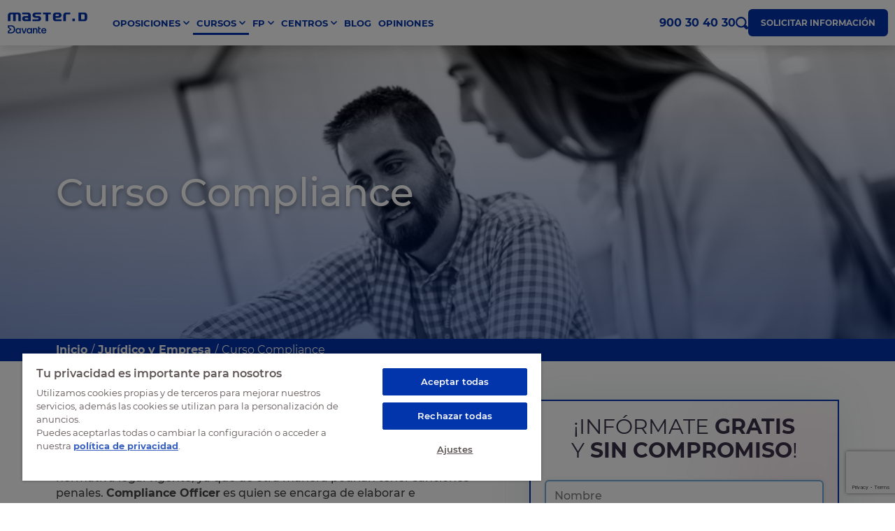

--- FILE ---
content_type: text/html; charset=UTF-8
request_url: https://www.masterd.es/curso-compliance
body_size: 53461
content:

<!DOCTYPE html>
<html lang="es">
    <head>
    <script>
        var loadtmdAfterInSeconds = 2000;
        setTimeout(function () {
        cargargtm();
        }, loadtmdAfterInSeconds);
    </script>

        <!-- Google Tag Manager -->
        <script>
        function cargargtm(){
            (function(w,d,s,l,i){w[l]=w[l]||[];w[l].push({'gtm.start':
            new Date().getTime(),event:'gtm.js'});var f=d.getElementsByTagName(s)[0],
            j=d.createElement(s),dl=l!='dataLayer'?'&l='+l:'';j.async=true;j.src=
            'https://www.googletagmanager.com/gtm.js?id='+i+dl;f.parentNode.insertBefore(j,f);
            })(window,document,'script','dataLayer','GTM-TTP5VQT');
        }
        </script>
        <!-- End Google Tag Manager -->

        
        <!-- El aviso de consentimiento de cookies de OneTrust comienza para masterd.es. -->
        <script src="https://cdn.cookielaw.org/scripttemplates/otSDKStub.js"  type="text/javascript" charset="UTF-8" data-domain-script="c6b31489-f2af-4271-909d-4170b7b2c045" ></script>
        <script type="text/javascript">
        function OptanonWrapper() {
            var tagsH2 = document.querySelectorAll('#onetrust-consent-sdk h2');
            for(i=0; i < tagsH2.length; i++) { otreplace(tagsH2[i], "ot-h2"); }
            var tagsH3 = document.querySelectorAll('#onetrust-consent-sdk h3');
            for(i=0; i < tagsH3.length; i++) { otreplace(tagsH3[i], "ot-h3"); }
            var tagsH4 = document.querySelectorAll('#onetrust-consent-sdk h4');
            for(i=0; i < tagsH4.length; i++) { otreplace(tagsH4[i], "ot-h4"); }

            var tagsH4footer = document.querySelectorAll('#ot-sdk-cookie-policy h4');
            for(i=0; i < tagsH4footer.length; i++) { otreplace(tagsH4footer[i], "ot-h4"); }
            var tagsH3footer = document.querySelectorAll('#ot-sdk-cookie-policy h3');
            for(i=0; i < tagsH3footer.length; i++) { otreplace(tagsH3footer[i], "ot-h3"); }
            
            function otreplace(tag, otclass) {
                var parent = tag.parentNode;
                var newDiv = document.createElement("div");
                if (tag.id != undefined) newDiv.setAttribute("id", "" + tag.id + "");
                newDiv.classList = tag.classList;
                newDiv.innerHTML = tag.innerHTML;
                newDiv.classList.add(otclass);
                parent.insertBefore(newDiv, tag);
                parent.removeChild(tag);
            }
         }
        </script>
        <!-- El aviso de consentimiento de cookies de OneTrust finaliza para masterd.es. -->

        <script>
    var v_template = "Cursos";
    var v_page_category = "Administración";
    var v_page_subcategory = " Jurídico y Empresa";
    var v_page_name = "Curso Compliance";

    dataLayer = (typeof dataLayer !== 'undefined') ? dataLayer : [];

    dataLayer.push({
        event: "page_view",
        template: v_template,
        page_category: v_page_category,
        page_subcategory: v_page_subcategory,
        page_name: v_page_name,
    });
</script>        
        
                    <meta name="Googlebot-News" content="noindex, nofollow">
                <meta name="google-site-verification" content="iOV7HIvMm5V6WS3gNq1O68emtTtNCW5dBMZOQP0yLzs" />
        <meta property="fb:pages" content="284456361317">
        <meta charset="utf-8" />
        <meta http-equiv="X-UA-Compatible" content="IE=edge" />
        <meta name="viewport" content="width=device-width, initial-scale=1, maximum-scale=1" />
        <meta name="geo.region" content="ES" />
        <meta name="author" content="MasterD" />
        <meta name="Distribution" content="Global" />
        <meta name="Classification" content="General" />
        <meta name="Language" content="ES" />
        <meta name="Rating" content="General" />  

        <link rel="shortcut icon" href="https://www.masterd.es/web/images/favicon.ico" type="image/x-icon">
        <link rel="shortcut icon" href="https://www.masterd.es/web/images/favicon.svg" type="image/svg+xml">
        <link rel="icon" href="https://www.masterd.es/web/images/favicon.png">
        <link rel="apple-touch-icon" href="https://www.masterd.es/web/images/favicon.png"/>

        <meta name="og:locale" content="es_ES">
        <meta name="og:type" content="website">
        <meta name="og:site_name" content="MasterD">
        <meta name="twitter:card" content="summary">
        <meta name="twitter:site" content="@masterd">

        <link rel="dns-prefetch preconnect" href="https://www.googletagmanager.com" crossorigin>
        <link rel="dns-prefetch preconnect" href="https://connect.facebook.net" crossorigin>
        <link rel="dns-prefetch preconnect" href="https://ssl.google-analytics.com" crossorigin>
        <link rel="dns-prefetch preconnect" href="https://googleads.g.doubleclick.net" crossorigin>
        <link rel="dns-prefetch preconnect" href="https://ajax.googleapis.com" crossorigin>
        <link rel="dns-prefetch preconnect" href="https://analytics.twitter.com" crossorigin>
        <link rel="dns-prefetch preconnect" href="https://static.ads-twitter.com" crossorigin>
        <link rel="dns-prefetch preconnect" href="https://bat.bing.com" crossorigin>
        <link rel="preconnect" href="https://cdn.davante.es" crossorigin />

        
          

        <title>Curso Compliance Online y Semipresencial</title>
<meta name="keywords" content="Curso compliance, Curso compliance online, curso compliance officer " />
<meta name="description" content="Curso de Compliance Officer a medida para aprender a elaborar e implementar programas de cumplimiento en empresas. ¡Infórmate ya!" />
<link rel="canonical" href="https://www.masterd.es/curso-compliance" />

    <meta itemprop="name" content="Curso Compliance Online y Semipresencial">
    <meta itemprop="description" content="Curso de Compliance Officer a medida para aprender a elaborar e implementar programas de cumplimiento en empresas. ¡Infórmate ya!">


    <meta name="og:locale" content="es_ES">
    <meta name="og:type" content="website">
    <meta name="og:title" content="Curso Compliance Online y Semipresencial">
    <meta name="og:description" content="Curso de Compliance Officer a medida para aprender a elaborar e implementar programas de cumplimiento en empresas. ¡Infórmate ya!">
    <meta name="og:url" content="https://www.masterd.es/curso-compliance" />
    <meta name="og:site_name" content="MasterD">
    <meta name="twitter:card" content="summary">
    <meta name="twitter:site" content="@masterd">

    <meta name="twitter:description" ng-metainfo="metaTwitterDescription" class="ng-isolate-scope ng-scope" content="Curso de Compliance Officer a medida para aprender a elaborar e implementar programas de cumplimiento en empresas. ¡Infórmate ya!">
    
<meta property="og:image" content="https://imgcom.masterd.es/1/cursos/7/rrss/cuadrada/compliance_386x386.jpg?r=20240467">
                <meta property="og:image:url" content="https://imgcom.masterd.es/1/cursos/7/rrss/cuadrada/compliance_386x386.jpg?r=20240467">
                <meta property="og:image:type" content="jpg">
                <meta property="og:image:width" content="386">
                <meta property="og:image:height" content="386">
                <meta name="twitter:image" ng-metainfo="metaTwitterImage" class="ng-isolate-scope ng-scope" content="https://imgcom.masterd.es/1/cursos/7/rrss/cuadrada/compliance_386x386.jpg?r=20240467">
                <meta itemprop="image" content="https://imgcom.masterd.es/1/cursos/7/rrss/cuadrada/compliance_386x386.jpg?r=20240467">
                
<meta property="og:image" content="https://imgcom.masterd.es/1/cursos/7/rrss/rectangular/compliance_484x252.jpg?r=20240467">
                <meta property="og:image:url" content="https://imgcom.masterd.es/1/cursos/7/rrss/rectangular/compliance_484x252.jpg?r=20240467">
                <meta property="og:image:type" content="jpg">
                <meta property="og:image:width" content="1100">
                <meta property="og:image:height" content="386">
                

                    <link rel="stylesheet" href="/web/css/dist/ficha-escuela.css?r=20240467"/>
        
        
            </head>
    <body>
        <!-- Google Tag Manager (noscript) -->
        <noscript><iframe src="https://www.googletagmanager.com/ns.html?id=GTM-TTP5VQT"
        height="0" width="0" style="display:none;visibility:hidden"></iframe></noscript>
        <!-- End Google Tag Manager (noscript) -->
<header class="headerPagina">
  <nav id="headerMasterD" class="container container-menu">
    <a href="#" class="no-action menu-movil">
      <span class="barritas">
        <span></span>
        <span></span>
        <span></span>
      </span>
      <span class="txt menu">Menú</span>
      <span class="txt cerrar">Cerrar</span>
    </a>
    <a
      href="/"
      title="MasterD Formación"
      alt="MasterD Formación"
      class="logo-brand"
    >
      <svg><use xlink:href="#logo-masterd"></use></svg>
    </a>
    <div class="nav-menu-principal nav-menu-principal-lg">
  <ul class="ul-menu">
          <li class="menu-dropdown ">
        <a href="https://www.masterd.es/oposiciones" title="Oposiciones MasterD" alt="Oposiciones MasterD" class="item-menu cta_menu_header">
          <span>Oposiciones</span>
        </a>
        <ul class="ul-dropdown-menu">
          <li class="title-dropdown-menu">
            <a href="https://www.masterd.es/oposiciones" title="Listado de oposiciones" alt="Listado de oposiciones" class="cta_menu_header">Listado de oposiciones</a>
          </li>
                      <li class="desktop-subdrop-item">
              <a href="https://www.masterd.es/oposiciones-administracion-400" title="Oposiciones administración" class="cta_menu_header">Administración, Justicia, Hacienda y UE</a>
                              <ul class="desktop-subdrop">
                                      <li><a href="https://www.masterd.es/oposiciones-auxiliar-administrativo" title="Oposiciones Auxiliar Administrativo" class="cta_menu_header">Oposiciones Auxiliar Administrativo</a></li>
                                      <li><a href="https://www.masterd.es/oposiciones-administrador-union-europea" title="Oposiciones Administrador de la Unión Europea" class="cta_menu_header">Oposiciones Administrador de la Unión Europea</a></li>
                                      <li><a href="https://www.masterd.es/oposiciones-ayudante-instituciones-penitenciarias" title="Oposiciones Ayudante de Instituciones Penitenciarias" class="cta_menu_header">Oposiciones Ayudante de Instituciones Penitenciarias</a></li>
                                      <li><a href="https://www.masterd.es/oposiciones-auxilio-judicial" title="Oposiciones Auxilio Judicial" class="cta_menu_header">Oposiciones Auxilio Judicial</a></li>
                                      <li><a href="https://www.masterd.es/oposiciones-agente-hacienda" title="Oposiciones Agente de Hacienda" class="cta_menu_header">Oposiciones Agente de Hacienda</a></li>
                                  </ul>
                          </li>
                      <li class="desktop-subdrop-item">
              <a href="https://www.masterd.es/oposiciones-fuerzas-cuerpos-seguridad-401" title="Oposiciones fuerzas seguridad" class="cta_menu_header">Cuerpos de Seguridad</a>
                              <ul class="desktop-subdrop">
                                      <li><a href="https://www.masterd.es/oposiciones-policia-nacional" title="Oposiciones Policía Nacional" class="cta_menu_header">Oposiciones Policía Nacional</a></li>
                                      <li><a href="https://www.masterd.es/oposiciones-bombero" title="Oposiciones Bombero" class="cta_menu_header">Oposiciones Bombero</a></li>
                                      <li><a href="https://www.masterd.es/oposiciones-tropa-y-marineria" title="Oposiciones Tropa y Marinería" class="cta_menu_header">Oposiciones Tropa y Marinería</a></li>
                                      <li><a href="https://www.masterd.es/oposiciones-guardia-civil" title="Oposiciones Guardia Civil" class="cta_menu_header">Oposiciones Guardia Civil</a></li>
                                      <li><a href="https://www.masterd.es/oposiciones-mossos-desquadra" title="Oposicions Mossos d'Esquadra" class="cta_menu_header">Oposicions Mossos d'Esquadra</a></li>
                                      <li><a href="https://www.masterd.es/oposiciones-observadores-meteorologia" title="Oposiciones Observadores de meteorología" class="cta_menu_header">Oposiciones Observadores de meteorología</a></li>
                                      <li><a href="https://www.masterd.es/curso-vigilante-seguridad-privada" title="Curso de Vigilante de Seguridad Privada" class="cta_menu_header">Curso de Vigilante de Seguridad Privada</a></li>
                                  </ul>
                          </li>
                      <li class="desktop-subdrop-item">
              <a href="https://www.masterd.es/oposiciones-a-servicios-de-la-salud-402" title="Oposiciones sanidad" class="cta_menu_header">Servicios de Salud</a>
                              <ul class="desktop-subdrop">
                                      <li><a href="https://www.masterd.es/oposiciones-enfermeria" title="Oposiciones Enfermería" class="cta_menu_header">Oposiciones Enfermería</a></li>
                                      <li><a href="https://www.masterd.es/oposiciones-enfermeria-instituciones-penitenciarias" title="Oposiciones Enfermería de Instituciones Penitenciarias" class="cta_menu_header">Oposiciones Enfermería de Instituciones Penitenciarias</a></li>
                                      <li><a href="https://www.masterd.es/oposiciones-auxiliar-enfermeria" title="Oposiciones Auxiliar de Enfermería" class="cta_menu_header">Oposiciones Auxiliar de Enfermería</a></li>
                                      <li><a href="https://www.masterd.es/oposiciones-celador" title="Oposiciones Celador" class="cta_menu_header">Oposiciones Celador</a></li>
                                      <li><a href="https://www.masterd.es/oposiciones-tecnico-de-laboratorio" title="Oposiciones Técnico de Laboratorio y Diagnóstico Clínico" class="cta_menu_header">Oposiciones Técnico de Laboratorio y Diagnóstico Clínico</a></li>
                                  </ul>
                          </li>
                      <li class="desktop-subdrop-item">
              <a href="https://www.masterd.es/oposiciones-de-educacion-403" title="Oposiciones educación" class="cta_menu_header">Educación</a>
                              <ul class="desktop-subdrop">
                                      <li><a href="https://www.masterd.es/oposiciones-maestros-primaria" title="Oposiciones Maestros Primaria" class="cta_menu_header">Oposiciones Maestros Primaria</a></li>
                                      <li><a href="https://www.masterd.es/oposiciones-tecnico-educacion-infantil" title="Oposiciones Técnico Educador de Escuelas Infantiles" class="cta_menu_header">Oposiciones Técnico Educador de Escuelas Infantiles</a></li>
                                      <li><a href="https://www.masterd.es/oposiciones-educacion-infantil" title="Oposiciones Maestros Educación Infantil" class="cta_menu_header">Oposiciones Maestros Educación Infantil</a></li>
                                      <li><a href="https://www.masterd.es/oposiciones-educacion-especial" title="Oposiciones Maestros Pedagogía Terapéutica (Educación Especial)" class="cta_menu_header">Oposiciones Maestros Pedagogía Terapéutica (Educación Especial)</a></li>
                                      <li><a href="https://www.masterd.es/oposiciones-orientacion-educativa" title="Oposiciones Orientación Educativa (Psicopedagogía)" class="cta_menu_header">Oposiciones Orientación Educativa (Psicopedagogía)</a></li>
                                  </ul>
                          </li>
                      <li class="desktop-subdrop-item">
              <a href="https://www.masterd.es/otras-oposiciones-y-titulaciones-404" title="Oposiciones locales y titulaciones" class="cta_menu_header">Otras Oposiciones y Titulaciones</a>
                              <ul class="desktop-subdrop">
                                      <li><a href="https://www.masterd.es/oposiciones-trabajo-social" title="Oposiciones Trabajo Social" class="cta_menu_header">Oposiciones Trabajo Social</a></li>
                                      <li><a href="https://www.masterd.es/oposiciones-operador-comercial-renfe" title="Oposiciones Operador Comercial de Renfe" class="cta_menu_header">Oposiciones Operador Comercial de Renfe</a></li>
                                      <li><a href="https://www.masterd.es/oposiciones-correos-personal-laboral" title="Oposiciones Correos" class="cta_menu_header">Oposiciones Correos</a></li>
                                      <li><a href="https://www.masterd.es/oposiciones-controlador-aereo" title="Oposiciones Controlador Aéreo " class="cta_menu_header">Oposiciones Controlador Aéreo </a></li>
                                      <li><a href="https://www.masterd.es/oposiciones-bibliotecas" title="Oposiciones Bibliotecas" class="cta_menu_header">Oposiciones Bibliotecas</a></li>
                                  </ul>
                          </li>
                  </ul>
      </li>
        
          <li class="menu-dropdown active">
        <a href="https://www.masterd.es/cursos" title="Cursos MasterD" alt="Cursos MasterD" class="item-menu cta_menu_header">
          <span>Cursos</span>
        </a>
        <ul class="ul-dropdown-menu ul-dropdown-2">
          <li class="title-dropdown-menu">
            <a href="https://www.masterd.es/cursos" title="Cursos por categorías" alt="Cursos por categorías" class="cta_menu_header">Cursos por categorías</a>
          </li>
                      <li class="desktop-subdrop-item">
              <a href="/cursos-de-mantenimiento-industrial-410" title="Cursos Mantenimiento Industrial con MasterD" class="cta_menu_header">Mantenimiento Industrial</a>
                              <ul class="desktop-subdrop">
                                      <li><a href="https://www.masterd.es/curso-en-automatizacion-industrial" title="Curso Automatización Industrial" class="cta_menu_header">Curso Automatización Industrial</a></li>
                                      <li><a href="https://www.masterd.es/curso-automatas-programables" title="Curso Autómatas Programables PLC" class="cta_menu_header">Curso Autómatas Programables PLC</a></li>
                                      <li><a href="https://www.masterd.es/curso-mantenimiento-industrial" title="Curso Mantenimiento Industrial" class="cta_menu_header">Curso Mantenimiento Industrial</a></li>
                                      <li><a href="https://www.masterd.es/curso-electricista" title="Curso para el Carnet de Instalador Electricista" class="cta_menu_header">Curso para el Carnet de Instalador Electricista</a></li>
                                      <li><a href="https://www.masterd.es/curso-domotica" title="Curso Domótica" class="cta_menu_header">Curso Domótica</a></li>
                                  </ul>
                          </li>
                      <li class="desktop-subdrop-item">
              <a href="/cursos-de-veterinaria-413" title="Cursos Veterinaria con MasterD" class="cta_menu_header">Veterinaria</a>
                              <ul class="desktop-subdrop">
                                      <li><a href="https://www.masterd.es/curso-zoologia" title="Curso Zoología" class="cta_menu_header">Curso Zoología</a></li>
                                      <li><a href="https://www.masterd.es/curso-peluqueria-canina" title="Curso Peluquería Canina" class="cta_menu_header">Curso Peluquería Canina</a></li>
                                      <li><a href="https://www.masterd.es/curso-cuidador-animales-zoologicos" title="Curso Cuidador de Animales de Zoológico" class="cta_menu_header">Curso Cuidador de Animales de Zoológico</a></li>
                                      <li><a href="https://www.masterd.es/curso-auxiliar-clinica-veterinaria" title="Curso Auxiliar de Clínica Veterinaria" class="cta_menu_header">Curso Auxiliar de Clínica Veterinaria</a></li>
                                      <li><a href="https://www.masterd.es/curso-superior-asistencia-veterinaria-general-ecuestre-y-exoticos" title="Curso Asistencia Veterinaria" class="cta_menu_header">Curso Asistencia Veterinaria</a></li>
                                  </ul>
                          </li>
                      <li class="desktop-subdrop-item">
              <a href="/cursos-de-energias-renovables-405" title="Cursos Renovables con MasterD" class="cta_menu_header">Renovables</a>
                              <ul class="desktop-subdrop">
                                      <li><a href="https://www.masterd.es/master-eficiencia-energetica" title="Master en Eficiencia Energética y Renovables" class="cta_menu_header">Master en Eficiencia Energética y Renovables</a></li>
                                      <li><a href="https://www.masterd.es/curso-energia-solar-y-eolica" title="Curso energía solar y eólica" class="cta_menu_header">Curso energía solar y eólica</a></li>
                                      <li><a href="https://www.masterd.es/curso-fotovoltaica" title="Curso de Instalador de Placas Solares" class="cta_menu_header">Curso de Instalador de Placas Solares</a></li>
                                      <li><a href="https://www.masterd.es/curso-aire-acondicionado" title="Curso Instalador Aire Acondicionado" class="cta_menu_header">Curso Instalador Aire Acondicionado</a></li>
                                      <li><a href="https://www.masterd.es/curso-rite-instalador-termico" title="Curso Instalador Térmico RITE" class="cta_menu_header">Curso Instalador Térmico RITE</a></li>
                                  </ul>
                          </li>
                      <li class="desktop-subdrop-item">
              <a href="/cursos-de-audiovisuales-416" title="Cursos Audiovisuales con MasterD" class="cta_menu_header">Audiovisuales</a>
                              <ul class="desktop-subdrop">
                                      <li><a href="https://www.masterd.es/curso-dj" title="Curso DJ" class="cta_menu_header">Curso DJ</a></li>
                                      <li><a href="https://www.masterd.es/curso-produccion-audiovisual" title="Curso Producción Audiovisual" class="cta_menu_header">Curso Producción Audiovisual</a></li>
                                      <li><a href="https://www.masterd.es/curso-doblaje" title="Curso Doblaje Profesional" class="cta_menu_header">Curso Doblaje Profesional</a></li>
                                      <li><a href="https://www.masterd.es/curso-locutor-profesional" title="Locutor profesional" class="cta_menu_header">Locutor profesional</a></li>
                                      <li><a href="https://www.masterd.es/curso-produccion-musical" title="Curso Producción Musical" class="cta_menu_header">Curso Producción Musical</a></li>
                                  </ul>
                          </li>
                      <li class="desktop-subdrop-item">
              <a href="/cursos-sanidad-y-salud-409" title="Cursos Sanidad y Salud con MasterD" class="cta_menu_header">Sanidad y Salud</a>
                              <ul class="desktop-subdrop">
                                      <li><a href="https://www.masterd.es/curso-farmacia-y-parafarmacia" title="Curso Auxiliar de Farmacia" class="cta_menu_header">Curso Auxiliar de Farmacia</a></li>
                                      <li><a href="https://www.masterd.es/curso-auxiliar-enfermeria" title="Curso Auxiliar de Enfermería" class="cta_menu_header">Curso Auxiliar de Enfermería</a></li>
                                      <li><a href="https://www.masterd.es/curso-conductor-ambulancias" title="Curso Conductor de Ambulancias" class="cta_menu_header">Curso Conductor de Ambulancias</a></li>
                                      <li><a href="https://www.masterd.es/curso-nutricion-y-dietetica" title="Curso Nutrición y Dietética" class="cta_menu_header">Curso Nutrición y Dietética</a></li>
                                      <li><a href="https://www.masterd.es/curso-quiromasaje" title="Curso Quiromasaje" class="cta_menu_header">Curso Quiromasaje</a></li>
                                  </ul>
                          </li>
                      <li class="desktop-subdrop-item">
              <a href="/cursos-de-informatica-406" title="Cursos Informática con MasterD" class="cta_menu_header">Informática</a>
                              <ul class="desktop-subdrop">
                                      <li><a href="https://www.masterd.es/curso-redes-informaticas" title="Curso Redes Informáticas" class="cta_menu_header">Curso Redes Informáticas</a></li>
                                      <li><a href="https://www.masterd.es/curso-programacion-web" title="Curso Programación Web" class="cta_menu_header">Curso Programación Web</a></li>
                                      <li><a href="https://www.masterd.es/curso-big-data" title="Curso de Big Data" class="cta_menu_header">Curso de Big Data</a></li>
                                      <li><a href="https://www.masterd.es/curso-python" title="Curso Programación Python" class="cta_menu_header">Curso Programación Python</a></li>
                                      <li><a href="https://www.masterd.es/curso-impresion-3d" title="Curso de impresión 3D" class="cta_menu_header">Curso de impresión 3D</a></li>
                                  </ul>
                          </li>
                      <li class="desktop-subdrop-item">
              <a href="/cursos-de-administracion-411" title="Cursos Administración con MasterD" class="cta_menu_header">Administración</a>
                              <ul class="desktop-subdrop">
                                      <li><a href="https://www.masterd.es/administracion-y-gestion-empresas" title="Curso Administración y Gestión en la Empresa" class="cta_menu_header">Curso Administración y Gestión en la Empresa</a></li>
                                      <li><a href="https://www.masterd.es/curso-administracion-finanzas" title="Curso Administración y Finanzas" class="cta_menu_header">Curso Administración y Finanzas</a></li>
                                      <li><a href="https://www.masterd.es/curso-gestion-administrativa" title="Curso Gestión Administrativa" class="cta_menu_header">Curso Gestión Administrativa</a></li>
                                      <li><a href="https://www.masterd.es/curso-auxiliar-administrativo" title="Curso Auxiliar Administrativo" class="cta_menu_header">Curso Auxiliar Administrativo</a></li>
                                      <li><a href="https://www.masterd.es/curso-secretariado-juridico" title="Curso Secretariado Jurídico" class="cta_menu_header">Curso Secretariado Jurídico</a></li>
                                  </ul>
                          </li>
                      <li class="desktop-subdrop-item">
              <a href="/cursos-de-automocion-414" title="Cursos Automoción con MasterD" class="cta_menu_header">Automoción</a>
                              <ul class="desktop-subdrop">
                                      <li><a href="https://www.masterd.es/curso-electromecanica" title="Curso Electromecánica de Vehículos" class="cta_menu_header">Curso Electromecánica de Vehículos</a></li>
                                      <li><a href="https://www.masterd.es/curso-vehiculos-electricos" title="Curso Vehículos Eléctricos e Híbridos" class="cta_menu_header">Curso Vehículos Eléctricos e Híbridos</a></li>
                                      <li><a href="https://www.masterd.es/curso-de-mecanico-de-coches" title="Curso Mecánica de Coches" class="cta_menu_header">Curso Mecánica de Coches</a></li>
                                  </ul>
                          </li>
                      <li class="desktop-subdrop-item">
              <a href="/cursos-deporte-426" title="Cursos Deporte con MasterD" class="cta_menu_header">Deporte</a>
                          </li>
                      <li class="desktop-subdrop-item">
              <a href="/cursos-de-diseno-418" title="Cursos Interiores, Moda e Imagen con MasterD" class="cta_menu_header">Interiores, Moda e Imagen</a>
                              <ul class="desktop-subdrop">
                                      <li><a href="https://www.masterd.es/curso-estilismo-personal-shopper" title="Curso Estilismo y Personal Shopper" class="cta_menu_header">Curso Estilismo y Personal Shopper</a></li>
                                      <li><a href="https://www.masterd.es/curso-escaparatismo-y-visual-merchandising" title="Curso Visual Merchandising y Escaparatismo" class="cta_menu_header">Curso Visual Merchandising y Escaparatismo</a></li>
                                      <li><a href="https://www.masterd.es/curso-superior-belleza-y-estetica" title="Curso Estética y Maquillaje" class="cta_menu_header">Curso Estética y Maquillaje</a></li>
                                      <li><a href="https://www.masterd.es/curso-diseno-de-interiores" title="Curso Diseño de Interiores" class="cta_menu_header">Curso Diseño de Interiores</a></li>
                                      <li><a href="https://www.masterd.es/curso-superior-estetica-decorativa" title="Curso Caracterización y Estética Decorativa" class="cta_menu_header">Curso Caracterización y Estética Decorativa</a></li>
                                  </ul>
                          </li>
                      <li class="desktop-subdrop-item">
              <a href="/cursos-videojuegos-420" title="Cursos Videojuegos con MasterD" class="cta_menu_header">Videojuegos</a>
                              <ul class="desktop-subdrop">
                                      <li><a href="https://www.masterd.es/curso-diseno-grafico" title="Curso Diseño Gráfico" class="cta_menu_header">Curso Diseño Gráfico</a></li>
                                      <li><a href="https://www.masterd.es/curso-creacion-videojuegos-unity-3d" title="Curso Creación de Videojuegos Unity 3D" class="cta_menu_header">Curso Creación de Videojuegos Unity 3D</a></li>
                                      <li><a href="https://www.masterd.es/curso-modelado-3d" title="Curso Modelado 3D" class="cta_menu_header">Curso Modelado 3D</a></li>
                                      <li><a href="https://www.masterd.es/curso-concept-art-e-ilustracion-digital" title="Curso Ilustración Digital y Concept Art para Videojuegos" class="cta_menu_header">Curso Ilustración Digital y Concept Art para Videojuegos</a></li>
                                      <li><a href="https://www.masterd.es/curso-anime" title="Curso Anime" class="cta_menu_header">Curso Anime</a></li>
                                  </ul>
                          </li>
                      <li class="desktop-subdrop-item">
              <a href="/cursos-ventas-421" title="Cursos Ventas y Marketing con MasterD" class="cta_menu_header">Ventas y Marketing</a>
                              <ul class="desktop-subdrop">
                                      <li><a href="https://www.masterd.es/master-marketing-digital-ecommerce" title="Máster Marketing Digital y Comercio Electrónico" class="cta_menu_header">Máster Marketing Digital y Comercio Electrónico</a></li>
                                      <li><a href="https://www.masterd.es/curso-community-manager" title="Curso Community Manager y Social Media" class="cta_menu_header">Curso Community Manager y Social Media</a></li>
                                      <li><a href="https://www.masterd.es/curso-agente-inmobiliario" title="Curso Agente Inmobiliario" class="cta_menu_header">Curso Agente Inmobiliario</a></li>
                                      <li><a href="https://www.masterd.es/curso-vendedor-coches" title="Curso Venta de Coches" class="cta_menu_header">Curso Venta de Coches</a></li>
                                      <li><a href="https://www.masterd.es/curso-marketing-online" title="Curso Marketing Online" class="cta_menu_header">Curso Marketing Online</a></li>
                                  </ul>
                          </li>
                      <li class="desktop-subdrop-item">
              <a href="/cursos-de-educacion-417" title="Cursos Educación con MasterD" class="cta_menu_header">Educación</a>
                              <ul class="desktop-subdrop">
                                      <li><a href="https://www.masterd.es/curso-auxiliar-educacion-infantil" title="Curso Auxiliar de Educación Infantil" class="cta_menu_header">Curso Auxiliar de Educación Infantil</a></li>
                                      <li><a href="https://www.masterd.es/curso-docencia-formacion-para-empleo" title="Curso Docencia de la Formación Profesional para el Empleo" class="cta_menu_header">Curso Docencia de la Formación Profesional para el Empleo</a></li>
                                      <li><a href="https://www.masterd.es/curso-auxiliar-educacion-especial" title="Curso Auxiliar de Educación Especial" class="cta_menu_header">Curso Auxiliar de Educación Especial</a></li>
                                      <li><a href="https://www.masterd.es/curso-inteligencia-emocional" title="Curso Inteligencia Emocional" class="cta_menu_header">Curso Inteligencia Emocional</a></li>
                                  </ul>
                          </li>
                      <li class="desktop-subdrop-item">
              <a href="/cursos-de-agricultura-y-ganaderia-425" title="Cursos Agricultura y Ganadería con MasterD" class="cta_menu_header">Agricultura y Ganadería</a>
                              <ul class="desktop-subdrop">
                                      <li><a href="https://www.masterd.es/curso-agricultura-ecologica" title="Curso Agricultura " class="cta_menu_header">Curso Agricultura </a></li>
                                      <li><a href="https://www.masterd.es/curso-control-plagas" title="Curso Control de Plagas" class="cta_menu_header">Curso Control de Plagas</a></li>
                                      <li><a href="https://www.masterd.es/curso-viticultura-enologia" title="Curso Viticultura y Enología" class="cta_menu_header">Curso Viticultura y Enología</a></li>
                                      <li><a href="https://www.masterd.es/curso-jardineria-paisajismo" title="Curso Jardinería y Paisajismo" class="cta_menu_header">Curso Jardinería y Paisajismo</a></li>
                                      <li><a href="https://www.masterd.es/curso-ganaderia-asistencia-animal" title="Curso Ganadería y Asistencia Sanitaria Animal" class="cta_menu_header">Curso Ganadería y Asistencia Sanitaria Animal</a></li>
                                  </ul>
                          </li>
                      <li class="desktop-subdrop-item">
              <a href="/cursos-de-hosteleria-y-turismo-407" title="Cursos Hostelería y Turismo con MasterD" class="cta_menu_header">Hostelería y Turismo</a>
                              <ul class="desktop-subdrop">
                                      <li><a href="https://www.masterd.es/curso-maitre" title="Curso Maître" class="cta_menu_header">Curso Maître</a></li>
                                      <li><a href="https://www.masterd.es/curso-recepcionista-de-hotel" title="Curso Recepcionista de Hotel " class="cta_menu_header">Curso Recepcionista de Hotel </a></li>
                                      <li><a href="https://www.masterd.es/curso-cocteleria" title="Curso Coctelería" class="cta_menu_header">Curso Coctelería</a></li>
                                      <li><a href="https://www.masterd.es/certificado-profesionalidad-cocina" title="Certificado de Profesionalidad de Cocina" class="cta_menu_header">Certificado de Profesionalidad de Cocina</a></li>
                                      <li><a href="https://www.masterd.es/certificado-profesionalidad-reposteria" title="Certificado de Profesionalidad de Repostería" class="cta_menu_header">Certificado de Profesionalidad de Repostería</a></li>
                                  </ul>
                          </li>
                  </ul>
      </li>
        
          <li class="menu-dropdown ">
        <a href="https://www.masterd.es/fp" title="Formación Profesional Oficial MasterD" alt="Formación Profesional Oficial MasterD" class="item-menu cta_menu_header">
          <span>FP</span>
        </a>
        <ul class="ul-dropdown-menu">
          <li class="title-dropdown-menu">
            <a href="https://www.masterd.es/fp" title="Formación profesional" alt="Formación profesional" class="cta_menu_header">Formación profesional</a>
          </li>
                      <li class="desktop-subdrop-item">
              <a href="/fp-grado-medio-423" title="FP Grado Medio con MasterD" class="cta_menu_header">FP Grado Medio</a>
                              <ul class="desktop-subdrop">
                                      <li><a href="https://www.masterd.es/fp-tecnico-farmacia-parafarmacia" title="Grado Medio Técnico en Farmacia y Parafarmacia" class="cta_menu_header">Grado Medio Técnico en Farmacia y Parafarmacia</a></li>
                                      <li><a href="https://www.masterd.es/fp-tecnico-gestion-administrativa" title="Grado Medio Técnico en Gestión Administrativa" class="cta_menu_header">Grado Medio Técnico en Gestión Administrativa</a></li>
                                      <li><a href="https://www.masterd.es/fp-tecnico-cuidados-auxiliares-enfermeria" title="Grado Medio Auxiliar de Enfermería" class="cta_menu_header">Grado Medio Auxiliar de Enfermería</a></li>
                                      <li><a href="https://www.masterd.es/fp-tecnico-emergencias-sanitarias" title="Grado Medio Técnico en Emergencias Sanitarias" class="cta_menu_header">Grado Medio Técnico en Emergencias Sanitarias</a></li>
                                      <li><a href="https://www.masterd.es/fp-tecnico-estetica-belleza" title="Grado Medio Técnico en Estética y Belleza" class="cta_menu_header">Grado Medio Técnico en Estética y Belleza</a></li>
                                      <li><a href="https://www.masterd.es/fp-tecnico-confeccion-moda" title="Grado Medio Técnico en Confección y Moda" class="cta_menu_header">Grado Medio Técnico en Confección y Moda</a></li>
                                  </ul>
                        </li>
                      <li class="desktop-subdrop-item">
              <a href="/fp-grado-superior-422" title="FP Grado Superior con MasterD" class="cta_menu_header">FP Grado Superior</a>
                              <ul class="desktop-subdrop">
                                      <li><a href="https://www.masterd.es/fp-tecnico-superior-administracion-finanzas" title="Grado Superior en Administración y Finanzas" class="cta_menu_header">Grado Superior en Administración y Finanzas</a></li>
                                      <li><a href="https://www.masterd.es/fp-tecnico-superior-educacion-infantil" title="Grado Superior en Educación Infantil" class="cta_menu_header">Grado Superior en Educación Infantil</a></li>
                                      <li><a href="https://www.masterd.es/fp-tecnico-superior-marketing-publicidad" title="Grado Superior en Marketing y Publicidad" class="cta_menu_header">Grado Superior en Marketing y Publicidad</a></li>
                                      <li><a href="https://www.masterd.es/fp-tecnico-superior-desarrollo-web" title="Grado Superior en Desarrollo de Aplicaciones Web" class="cta_menu_header">Grado Superior en Desarrollo de Aplicaciones Web</a></li>
                                      <li><a href="https://www.masterd.es/fp-tecnico-superior-dietetica" title="Grado Superior en Dietética" class="cta_menu_header">Grado Superior en Dietética</a></li>
                                  </ul>
                        </li>
                      <li class="desktop-subdrop-item">
              <a href="/cursos-pruebas-acceso-fp-424" title="Pruebas de Acceso con MasterD" class="cta_menu_header">Pruebas de Acceso</a>
                              <ul class="desktop-subdrop">
                                      <li><a href="https://www.masterd.es/prueba-de-acceso-a-grado-medio" title="Prueba de Acceso a Grado Medio" class="cta_menu_header">Prueba de Acceso a Grado Medio</a></li>
                                      <li><a href="https://www.masterd.es/prueba-de-acceso-a-grado-superior" title="Prueba de Acceso a Grado Superior" class="cta_menu_header">Prueba de Acceso a Grado Superior</a></li>
                                  </ul>
                        </li>
                  </ul>
      </li>
              <li class="menu-dropdown ">
                  <a href="https://www.masterd.es/delegaciones" title="Academias MasterD" alt="Academias MasterD" class="item-menu cta_menu_header">
            <span>Centros</span>
          </a>
                <ul class="ul-dropdown-menu ul-dropdown-3 centros">
          <li class="title-dropdown-menu">
            <a href="https://www.masterd.es/delegaciones" title="Academias MasterD" alt="Academias MasterD" class="cta_menu_header">39 centros en toda España</a>
          </li>
                      <li>
              <a href="https://www.masterd.es/delegaciones/albacete/3800" title="Academia Albacete" alt="ALBACETE" class="cta_menu_header">MasterD en ALBACETE</a>
            </li>
                      <li>
              <a href="https://www.masterd.es/delegaciones/alcala-de-henares/5500" title="Academia Alcalá De Henares" alt="ALCALÁ DE HENARES" class="cta_menu_header">MasterD en ALCALÁ DE HENARES</a>
            </li>
                      <li>
              <a href="https://www.masterd.es/delegaciones/alcorcon/7200" title="Academia Alcorcón" alt="ALCORCÓN" class="cta_menu_header">MasterD en ALCORCÓN</a>
            </li>
                      <li>
              <a href="https://www.masterd.es/delegaciones/alicante-alacant/3100" title="Academia Alicante/Alacant" alt="ALICANTE/ALACANT" class="cta_menu_header">MasterD en ALICANTE/ALACANT</a>
            </li>
                      <li>
              <a href="https://www.masterd.es/delegaciones/almeria/4800" title="Academia Almería" alt="ALMERÍA" class="cta_menu_header">MasterD en ALMERÍA</a>
            </li>
                      <li>
              <a href="https://www.masterd.es/delegaciones/badajoz/3400" title="Academia Badajoz" alt="BADAJOZ" class="cta_menu_header">MasterD en BADAJOZ</a>
            </li>
                      <li>
              <a href="https://www.masterd.es/delegaciones/barcelona/6500" title="Academia Barcelona" alt="BARCELONA" class="cta_menu_header">MasterD en BARCELONA</a>
            </li>
                      <li>
              <a href="https://www.masterd.es/delegaciones/bilbao/1500" title="Academia Bilbao" alt="BILBAO" class="cta_menu_header">MasterD en BILBAO</a>
            </li>
                      <li>
              <a href="https://www.masterd.es/delegaciones/burgos/0900" title="Academia Burgos" alt="BURGOS" class="cta_menu_header">MasterD en BURGOS</a>
            </li>
                      <li>
              <a href="https://www.masterd.es/delegaciones/castellon-castello/2900" title="Academia Castellón/Castelló" alt="CASTELLÓN/CASTELLÓ" class="cta_menu_header">MasterD en CASTELLÓN/CASTELLÓ</a>
            </li>
                      <li>
              <a href="https://www.masterd.es/delegaciones/ciudad-real/3700" title="Academia Ciudad Real" alt="CIUDAD REAL" class="cta_menu_header">MasterD en CIUDAD REAL</a>
            </li>
                      <li>
              <a href="https://www.masterd.es/delegaciones/cordoba/4500" title="Academia Córdoba" alt="CÓRDOBA" class="cta_menu_header">MasterD en CÓRDOBA</a>
            </li>
                      <li>
              <a href="https://www.masterd.es/delegaciones/a-coruna/1900" title="Academia A Coruña" alt="CORUÑA, A" class="cta_menu_header">MasterD en A CORUÑA</a>
            </li>
                      <li>
              <a href="https://www.masterd.es/delegaciones/donostia-san-sebastian/1600" title="Academia Donostia-San Sebastian" alt="DONOSTIA-SAN SEBASTIAN" class="cta_menu_header">MasterD en DONOSTIA-SAN SEBASTIAN</a>
            </li>
                      <li>
              <a href="https://www.masterd.es/delegaciones/girona/2500" title="Academia Girona" alt="GIRONA" class="cta_menu_header">MasterD en GIRONA</a>
            </li>
                      <li>
              <a href="https://www.masterd.es/delegaciones/granada/4700" title="Academia Granada" alt="GRANADA" class="cta_menu_header">MasterD en GRANADA</a>
            </li>
                      <li>
              <a href="https://www.masterd.es/delegaciones/huelva/4200" title="Academia Huelva" alt="HUELVA" class="cta_menu_header">MasterD en HUELVA</a>
            </li>
                      <li>
              <a href="https://www.masterd.es/delegaciones/jaen/4600" title="Academia Jaén" alt="JAÉN" class="cta_menu_header">MasterD en JAÉN</a>
            </li>
                      <li>
              <a href="https://www.masterd.es/delegaciones/jerez-de-la-frontera/4300" title="Academia Jerez De La Frontera" alt="JEREZ DE LA FRONTERA" class="cta_menu_header">MasterD en JEREZ DE LA FRONTERA</a>
            </li>
                      <li>
              <a href="https://www.masterd.es/delegaciones/lleida/2600" title="Academia Lleida" alt="LLEIDA" class="cta_menu_header">MasterD en LLEIDA</a>
            </li>
                      <li>
              <a href="https://www.masterd.es/delegaciones/logrono/0500" title="Academia Logroño" alt="LOGROÑO" class="cta_menu_header">MasterD en LOGROÑO</a>
            </li>
                      <li>
              <a href="https://www.masterd.es/delegaciones/madrid/6200" title="Academia Madrid" alt="MADRID" class="cta_menu_header">MasterD en MADRID</a>
            </li>
                      <li>
              <a href="https://www.masterd.es/delegaciones/malaga/4400" title="Academia Málaga" alt="MÁLAGA" class="cta_menu_header">MasterD en MÁLAGA</a>
            </li>
                      <li>
              <a href="https://www.masterd.es/delegaciones/murcia/3200" title="Academia Murcia" alt="MURCIA" class="cta_menu_header">MasterD en MURCIA</a>
            </li>
                      <li>
              <a href="https://www.masterd.es/delegaciones/oviedo/2300" title="Academia Oviedo" alt="OVIEDO" class="cta_menu_header">MasterD en OVIEDO</a>
            </li>
                      <li>
              <a href="https://www.masterd.es/delegaciones/palma-de-mallorca/2800" title="Academia Palma De Mallorca" alt="PALMA DE MALLORCA" class="cta_menu_header">MasterD en PALMA DE MALLORCA</a>
            </li>
                      <li>
              <a href="https://www.masterd.es/delegaciones/las-palmas-de-gran-canaria/5000" title="Academia Las Palmas De Gran Canaria" alt="PALMAS DE GRAN CANARIA, LAS" class="cta_menu_header">MasterD en LAS PALMAS DE GRAN CANARIA</a>
            </li>
                      <li>
              <a href="https://www.masterd.es/delegaciones/pamplona-iruna/0400" title="Academia Pamplona/Iruña" alt="PAMPLONA/IRUÑA" class="cta_menu_header">MasterD en PAMPLONA/IRUÑA</a>
            </li>
                      <li>
              <a href="https://www.masterd.es/delegaciones/santa-cruz-de-tenerife/4900" title="Academia Santa Cruz De Tenerife" alt="SANTA CRUZ DE TENERIFE" class="cta_menu_header">MasterD en SANTA CRUZ DE TENERIFE</a>
            </li>
                      <li>
              <a href="https://www.masterd.es/delegaciones/santander/1800" title="Academia Santander" alt="SANTANDER" class="cta_menu_header">MasterD en SANTANDER</a>
            </li>
                      <li>
              <a href="https://www.masterd.es/delegaciones/sevilla/6700" title="Academia Sevilla" alt="SEVILLA" class="cta_menu_header">MasterD en SEVILLA</a>
            </li>
                      <li>
              <a href="https://www.masterd.es/delegaciones/tarragona/2700" title="Academia Tarragona" alt="TARRAGONA" class="cta_menu_header">MasterD en TARRAGONA</a>
            </li>
                      <li>
              <a href="https://www.masterd.es/delegaciones/toledo/3600" title="Academia Toledo" alt="TOLEDO" class="cta_menu_header">MasterD en TOLEDO</a>
            </li>
                      <li>
              <a href="https://www.masterd.es/delegaciones/valencia/6800" title="Academia Valencia" alt="VALENCIA" class="cta_menu_header">MasterD en VALENCIA</a>
            </li>
                      <li>
              <a href="https://www.masterd.es/delegaciones/valladolid/1000" title="Academia Valladolid" alt="VALLADOLID" class="cta_menu_header">MasterD en VALLADOLID</a>
            </li>
                      <li>
              <a href="https://www.masterd.es/delegaciones/vigo/2000" title="Academia Vigo" alt="VIGO" class="cta_menu_header">MasterD en VIGO</a>
            </li>
                      <li>
              <a href="https://www.masterd.es/delegaciones/vitoria-gasteiz/1700" title="Academia Vitoria-Gasteiz" alt="VITORIA-GASTEIZ" class="cta_menu_header">MasterD en VITORIA-GASTEIZ</a>
            </li>
                      <li>
              <a href="https://www.masterd.es/delegaciones/zaragoza/0100" title="Academia Zaragoza" alt="ZARAGOZA" class="cta_menu_header">MasterD en ZARAGOZA</a>
            </li>
                    <li>
            <a href="https://www.masterd.es/delegaciones/online" title="Academia Online" alt="Academia Online" class="cta_menu_header">Online</a>
          </li>
                  </ul>
      </li>
        <li >
      <a href="https://www.masterd.es/blog" title="Blog de MasterD" class="item-menu cta_menu_header">Blog</a>
    </li>
    <li >
      <span data-loc="aHR0cHM6Ly93d3cubWFzdGVyZC5lcy9vcGluaW9uZXM=" data-tab="_self" title="Opiniones MasterD" class="item-menu desofuscar">Opiniones</span>
    </li>
  </ul>
</div>



    <div class="actions-brand">
            <a
        href="javascript: {}"
        title="llámanos al 900 30 40 30"
        class="telefono-brand"
        id="customEnlaceLlamadaFueraHorario"
      >
        900 30 40 30
      </a>
            <a href="#" class="btn-search-brand no-action">
        <svg><use xlink:href="#i-search"></use></svg>
      </a>
            <a
        href="#"
        id="btnCustomInfoGeneralCupon"
        class="no-action solicita-info"
        >Solicitar Información</a
      >
          </div>
            <a
          href="javascript: {}"
          title="llámanos al 900 30 40 30"
          class="telefono-brand-sm"
          id="customEnlaceLlamadaFueraHorario"
        >
          <svg><use xlink:href="#i-phone"></use></svg>
          <span class="txt">Llamar</span>
        </a>
      </nav>
</header>
<div class="buscador-lg oculto">
  <div class="container container-buscador">
    <a href="#" class="no-action close-search">
  <svg><use xlink:href="#i-close"></use></svg>
</a>

<div class="formulario-buscador">
  <p class="h3">
    <span>
      Más de 270 cursos para conseguir tu meta ¡Infórmate!
    </span>
  </p>
  
  <form action="" class="buscador-principal buscador-desktop">
    <input type="text" id="nav-search-hero" placeholder="Busca tu oposición, curso o FP ..." maxlength="100" />
    <svg class="i-search"><use xlink:href="#i-search"></use></svg>
    <div class="select-wrapper">
      <select name="" id="">
        <option value="0">-- Todas las categorías --</option>
        <option value="1">Oposiciones</option>
        <option value="2">Cursos</option>
        <option value="3">FP</option>
      </select>
    </div>
    <a href="#" class="no-action btn-find search_event" onclick="buscadorDesktop()">
      Buscar
      <svg class="i-find"><use xlink:href="#i-right"></use></svg>
    </a>
  </form>
  
  <div class="tags-buscador">
    <p class="h4"><span>Lo más buscado dentro de nuestro portal</span></p>
    <div class="container-tags">
      <a href="#" class="no-action tag">premiere</a>
      <a href="#" class="no-action tag">oposiciones educación</a>
      <a href="#" class="no-action tag">policía</a>
      <a href="#" class="no-action tag">enfermería</a>
      <a href="#" class="no-action tag">correos</a>
      <a href="#" class="no-action tag">bombero</a>
      <a href="#" class="no-action tag">electricidad</a>
      <a href="#" class="no-action tag">auxiliar</a>
      <a href="#" class="no-action tag">diseño gráfico</a>
      <a href="#" class="no-action tag">administrativo</a>
    </div>
  </div>
</div>

<div class="resultados-busqueda resultados-busqueda-lg oculto">
  <p class="numero-resultados">Encontrados <span class="numero"></span> resultados para '<span class="resultado"></span>'</p>
<div class="resultados-categoria">
  <div class="resultado-categoria oposiciones">
    <div class="listado-cursos">
      <ul id="resultadoOposicionesQuery" class="ul-listados">
      </ul>
    </div>
  </div>
  <div class="resultado-categoria cursos">
    <div class="listado-cursos">
      <ul id="resultadoCursosQuery" class="ul-listados">
      </ul>
    </div>
  </div>
  <div class="resultado-categoria fp">
    <div class="listado-cursos">
      <ul id="resultadoFPQuery" class="ul-listados">
      </ul>
    </div>
  </div>
</div></div>
  </div>
</div>

<main >
            <section class="banner-top ">
      <img
      src="https://imgcom.masterd.es/1/cursos/7/3216.png?r=20240467"
      title="Curso Compliance"
      alt="Curso Compliance"
      fetchpriority="high"
      class="img-banner img-banner-examenes"
    />
        <div class="overlay-banner"></div>
      <article class="container container-banner-top">
        <div class="titulares-banner-top">
                                    <h1 class="title-banner-top"><span>Curso Compliance</span></h1>
                                          </div>
                              </article>
</section>                <div class="miguitas-lg">
            
  <nav class="breadcrubs">
    <div class="container">
      <ul>
        <li><a href="https://www.masterd.es/" title="Volver al inicio"><strong>Inicio</strong></a></li><li><a href="https://www.masterd.es/cursos-juridicos-g1" title=" Jurídico y Empresa"> Jurídico y Empresa</a></li><li class="actual"><span title="Curso Compliance">Curso Compliance</span></li>      </ul>
    </div>
  </nav>
        </div>
        <section id="curso-ficha" class="first-section">
  <div class="container">
    <div class="ficha-wrapper">
      <div class="ficha-izq">
                                            <div id="title-0" class="ficha-curso-section">
                <h2 class="section-title">Curso&nbsp;Compliance Officer</h2>

<p>El <strong>Compliance Officer es responsable del cumplimiento normativo</strong>. Las empresas, independientemente de su actividad, tienen que cumplir con la normativa legal vigente, ya que de otra manera podr&iacute;an tener sanciones penales. <strong>Compliance Officer</strong> es quien se encarga de elaborar e implementar los programas de cumplimiento, con el fin de garantizar que las empresas (sus directivos, empleados y colaboradores) cumplen con el marco normativo aplicable.</p>

<p>En el&nbsp;<strong>Curso de Compliance</strong>&nbsp;de MasterD aprender&aacute;s a dise&ntilde;ar un programa de cumplimiento, un canal de denuncias, delitos en que se puede incurrir y que hemos de evitar que se cometan, c&oacute;mo gestionarlo dentro de la propia organizaci&oacute;n empresarial. Todo ello teniendo en cuenta la protecci&oacute;n de datos personales y la privacidad, tan fundamental a d&iacute;a de hoy, adem&aacute;s de adquirir conocimientos en materia de ciberseguridad y tecnolog&iacute;as.</p>

                
              </div>
                                        <div id="title-1" class="ficha-curso-section">
                <h2 class="section-title">Formaci&oacute;n Online o Semipresencial</h2>

<div>Ante la<strong> creciente demanda de perfiles profesionales de Compliance</strong>, queremos formar profesionales altamente cualificados y les vamos a dar todas las herramientas necesarias para que se desenvuelvan en &eacute;l, tanto los conocimientos te&oacute;ricos, como las habilidades profesionales necesarias para destacar entre el resto de candidatos. Para ello, poneos a tu disposici&oacute;n una formaci&oacute;n personalizada donde podr&aacute;s elegir entre modalidades online y semipresencial.</div>

                
              </div>
                              
                                  <div id="title-caracteristicas" class="ficha-caracteristicas ficha-curso-section">
                    <h2 class="section-title">Curso Compliance de MasterD</h2>
                    <div class="faqs-text">
                                          </div>
                    <ul>
                                              <li>
                          <span><strong>Cualificación profesional</strong></span>
                          <span>Trabaja de compliance officer</span>
                        </li>
                                              <li>
                          <span><strong>Prácticas en Empresas</strong></span>
                          <span>Accede al mercado laboral con MasterD</span>
                        </li>
                                              <li>
                          <span><strong>Bolsa Exclusiva Empleo</strong></span>
                          <span>Inserci&oacute;n laboral de nuestros alumnos/as</span>
                        </li>
                                              <li>
                          <span><strong>Flexibilidad Horaria</strong></span>
                          <span>Nos adaptamos a ti</span>
                        </li>
                                              <li>
                          <span><strong>Campus Online </strong></span>
                          <span>Lo mejor en tecnolog&iacute;a para formaci&oacute;n</span>
                        </li>
                                              <li>
                          <span><strong>Centros Formativos</strong></span>
                          <span>Centros por toda Espa&ntilde;a</span>
                        </li>
                                          </ul>
                  </div>
                                                        <div id="title-2" class="ficha-curso-section">
                <h2 class="section-title">Estudiar para Ser Compliance</h2>

<p>Las <strong>posibilidades de trabajo con este Curso de Compliance&nbsp;Officer&nbsp;son muy amplias </strong>ya que todas las empresas pueden albergar la figura del<strong> Compliance Officer para evitar sanciones econ&oacute;micas, p&eacute;rdida de reputaci&oacute;n, indemnizaciones</strong>, fuga de clientes entre otras. Algo que en el mercado laboral, ninguna empresa, se puede permitir. No se exige una titulaci&oacute;n espec&iacute;fica, ya que el perfil con el que se puede dar respuesta a un puesto de estas caracter&iacute;sticas es de lo m&aacute;s variado.</p>

<p>Con este <strong>Curso de Compliance online</strong> podr&aacute;s aprender los conocimientos jur&iacute;dicos necesarios para desempe&ntilde;ar este perfil.</p>

                
              </div>
                                        <div id="title-3" class="ficha-curso-section">
                <h2 class="section-title">Funciones&nbsp;Compliance Officer</h2>

<p>El Experto en Compliance se encargar&aacute; entre otras funciones:</p>

<ul>
	<li>Gesti&oacute;n del programa de &eacute;tica</li>
	<li>Sensibilizar a los empleados</li>
	<li>Evaluar continuamente las pr&aacute;cticas y pol&iacute;ticas de la empresa.</li>
	<li>Desarrollar pol&iacute;ticas y procedimientos internos, capacitaci&oacute;n y protocolos de cumplimiento</li>
	<li>Prevenci&oacute;n del riesgo penal</li>
	<li>Gesti&oacute;n de los canales de denuncias y consultas</li>
	<li>Gesti&oacute;n de las reclamaciones</li>
</ul>

                
              </div>
                                        <div id="title-4" class="ficha-curso-section">
                <h2 class="section-title">Requisitos&nbsp;Compliance Officer</h2>

<p>En Espa&ntilde;a no se exige una titulaci&oacute;n espec&iacute;fica para <strong>ejercer como experto en Compliance</strong>. De hecho, el <strong>perfil profesional</strong> que suele ocupar este tipo de puestos de trabajo es muy variado. No obstante, s&iacute; que se requiere poseer una serie de capacidades o aptitudes como saber&nbsp;actuar con autonom&iacute;a, tener un gran sentido de la responsabilidad y la objetividad. Adem&aacute;s ser&aacute; de vital importancia conocer a la perfeccci&oacute;n los delitos a evitar por la empresa dependiendo del sector en el que opere.</p>                
              </div>
                                                          <div id="title-requisitos" class="ficha-curso-section">
                          </div>
          
          <div class="ficha-curso-section">
            <p>Si quieres conocer más información sobre las condiciones relacionadas con el curso pincha en este <a href="javascript:void(0)" class="link-esp" onclick="getDataModalGeneracionDocumentos();">link</a></p>
          </div>
          

                      <div id="title-faqs" class="ficha-curso-section">
              <h2 class="section-title">
                Información Curso Compliance              </h2>
              <div class="faqs-text">
                              </div>
              <div class="faqs-wrapper main-area">
                
                                  <div class="faq-single">
                    <h3>
                      ¿Qué Hay que Estudiar para ser Compliance Officer?                      <span
                        ><svg>
                          <use xlink:href="#i-chevron-faq"></use>
                        </svg>
                      </span>
                    </h3>
                    <p class="faq-desc">
                      En MasterD te preparamos para desempeñar el trabajo de Compliance Officer con nuestro curso de Compliance. Pide información sobre cómo te preparamos y qué contiene nuestro curso.                    </p>
                  </div>
                                  <div class="faq-single">
                    <h3>
                      ¿Cuánto Cobra un Compliance Officer?                      <span
                        ><svg>
                          <use xlink:href="#i-chevron-faq"></use>
                        </svg>
                      </span>
                    </h3>
                    <p class="faq-desc">
                      Un compliance officer puede cobrar entre 20.000€ y 30.000€ nada más empezar, y si es jefe de departamento puede llegar a cobrar entre los 80.000€ y los 100.000€ anuales.                    </p>
                  </div>
                                  <div class="faq-single">
                    <h3>
                      ¿Qué Hace un Técnico de Compliance?                      <span
                        ><svg>
                          <use xlink:href="#i-chevron-faq"></use>
                        </svg>
                      </span>
                    </h3>
                    <p class="faq-desc">
                      Un técnico de compliance es la persona que se encarga de que se cumpla la normativa vigente y el que identificará posibles amenazas de incumplimiento.                    </p>
                  </div>
                                  <div class="faq-single">
                    <h3>
                      ¿Cuánto Dura el Curso de Compliance?                      <span
                        ><svg>
                          <use xlink:href="#i-chevron-faq"></use>
                        </svg>
                      </span>
                    </h3>
                    <p class="faq-desc">
                      El curso de compliance tiene una duración de 475 horas totales, que podrás distribuir en 12 meses.                    </p>
                  </div>
                              </div>
            </div>
                    
      </div>
      <div class="ficha-der">
        <!-- <div class="colores">
          <div class="color color-1"></div>
          <div class="color color-2"></div>
          <div class="color color-3"></div>
          <div class="color color-4"></div>
          <div class="color color-5"></div>
          <div class="color color-6"></div>
        </div> -->
        <div id="cupon" class="color-5">
  <div class="container-cupon">
    <div class="cupon-header">
      <p class="cupon-title">
        <span>¡Infórmate <strong>gratis</strong></span><span>y <strong>sin compromiso</strong>!</span>      </p>
    </div>
    <div class="cupon-main">
            <form id="form_cupon" name="frmCupon" class="contact-form" onsubmit="return setForwardUrl($(this).attr('id'));" method="post">
        <input type="hidden" name="forward_url" value="https://www.masterd.es/gracias?codigoCurso=OCOM" id="forward_url">
        <input type="hidden" name="escupon" value="1" id="escupon"/>
        <input type="hidden" name="descarga_pdf" value="0" id="descarga_pdf" />
        <input type="hidden" name="transactionIdWeb" value="12026012409503414" id="transactionIdWeb"/>
        <input type="hidden" name="piloto" value="I36" id="form_cupon_piloto">
        <input type="hidden" name="paisid" value="90" id="form_cupon_paisid">
        <input type="hidden" name="transaction_id" value="" />
                <input type="hidden" name="requeridos[]" value="prefijo" id="requeridos_prefijo">
        <input type="hidden" name="prefijo" value="0034" id="form_cupon_prefijo" />
        <input type="hidden" name="idNoticia" value="" id="form_cupon_idNoticia" />

        
                                                            <input type="hidden" name="requeridos[]" value="nombre" class="1" id="requeridos_nombre"/>
                                                <div class="pseudo-input pseudo-telefono">
                                
                          
                          <input type="text"
                                 name="nombre"
                                 id="form_cupon_cupon_nombre"
                                 value=""
                                 class="form-control" title="Ups, nos gustaría saber tu nombre" x-moz-errormessage="Ups, nos gustaría saber tu nombre" maxlength="64" required=""                                 placeholder="Nombre">
                                            </div>
                                                                            <input type="hidden" name="requeridos[]" value="telefono" class="4" id="requeridos_telefono"/>
                                                <div class="pseudo-input pseudo-telefono">
                                
                                                                                      <span class="text-tooltip"></span>
                                <div class="telefono" id="prefTelf">
                                  <div class="prefijo-wrapper">
                                                                          <select class="prefijo-dropdown" onchange="chkPrefijo($(this).val(), $('option:selected', this).attr('data-cod-pais'), $('option:selected', this).attr('data-pattern'), $('option:selected', this).attr('data-tooltip'))">
                                                                                  <option value="0093" data-cod-pais="AF" data-pattern="\d{9,9}" data-tooltip="">
                                            Afghanistan: 0093                                          </option>
                                                                                  <option value="00355" data-cod-pais="AL" data-pattern="\d{3,9}" data-tooltip="">
                                            Albania: 00355                                          </option>
                                                                                  <option value="00213" data-cod-pais="DZ" data-pattern="\d{8,9}" data-tooltip="">
                                            Algeria: 00213                                          </option>
                                                                                  <option value="1684" data-cod-pais="AS" data-pattern="\d{10,10}" data-tooltip="">
                                            American Samoa: 1684                                          </option>
                                                                                  <option value="00376" data-cod-pais="AD" data-pattern="\d{6,9}" data-tooltip="">
                                            Andorra: 00376                                          </option>
                                                                                  <option value="00244" data-cod-pais="AO" data-pattern="\d{9,9}" data-tooltip="">
                                            Angola: 00244                                          </option>
                                                                                  <option value="1264" data-cod-pais="AI" data-pattern="\d{10,10}" data-tooltip="">
                                            Anguilla: 1264                                          </option>
                                                                                  <option value="1268" data-cod-pais="AG" data-pattern="\d{10,10}" data-tooltip="">
                                            Antigua and Barbuda: 1268                                          </option>
                                                                                  <option value="0054" data-cod-pais="AR" data-pattern="\d{10,10}" data-tooltip="Fijo: cód. de área  + tel.  ej. fijo de Buenos Aires 11xxxxxxxx <br>Celular: 9 + cód. de área sin “0” + tel.  (no incluir prefijo 15)  ej. celular de Buenos Aires 911xxxxxxxx">
                                            Argentina: 0054                                          </option>
                                                                                  <option value="0374" data-cod-pais="AM" data-pattern="\d{8,8}" data-tooltip="">
                                            Armenia: 0374                                          </option>
                                                                                  <option value="00297" data-cod-pais="AW" data-pattern="\d{7,7}" data-tooltip="">
                                            Aruba: 00297                                          </option>
                                                                                  <option value="0061" data-cod-pais="AU" data-pattern="\d{5,15}" data-tooltip="">
                                            Australia: 0061                                          </option>
                                                                                  <option value="43" data-cod-pais="AT" data-pattern="\d{4,14}" data-tooltip="">
                                            Austria: 43                                          </option>
                                                                                  <option value="0994" data-cod-pais="AZ" data-pattern="\d{8,9}" data-tooltip="">
                                            Azerbaijan: 0994                                          </option>
                                                                                  <option value="1242" data-cod-pais="BS" data-pattern="\d{10,10}" data-tooltip="">
                                            Bahamas: 1242                                          </option>
                                                                                  <option value="00973" data-cod-pais="BH" data-pattern="\d{8,8}" data-tooltip="">
                                            Bahrain: 00973                                          </option>
                                                                                  <option value="00880" data-cod-pais="BD" data-pattern="\d{6,10}" data-tooltip="">
                                            Bangladesh: 00880                                          </option>
                                                                                  <option value="1246" data-cod-pais="BB" data-pattern="\d{10,10}" data-tooltip="">
                                            Barbados: 1246                                          </option>
                                                                                  <option value="0375" data-cod-pais="BY" data-pattern="\d{9,10}" data-tooltip="">
                                            Belarus: 0375                                          </option>
                                                                                  <option value="0032" data-cod-pais="BE" data-pattern="\d{7,10}" data-tooltip="">
                                            Belgium: 0032                                          </option>
                                                                                  <option value="0501" data-cod-pais="BZ" data-pattern="\d{7,7}" data-tooltip="">
                                            Belize: 0501                                          </option>
                                                                                  <option value="00229" data-cod-pais="BJ" data-pattern="\d{8,8}" data-tooltip="">
                                            Benin: 00229                                          </option>
                                                                                  <option value="1441" data-cod-pais="BM" data-pattern="\d{10,10}" data-tooltip="">
                                            Bermuda: 1441                                          </option>
                                                                                  <option value="00975" data-cod-pais="BT" data-pattern="\d{7,8}" data-tooltip="">
                                            Bhutan: 00975                                          </option>
                                                                                  <option value="00591" data-cod-pais="BO" data-pattern="\d{8,8}" data-tooltip="">
                                            Bolivia: 00591                                          </option>
                                                                                  <option value="00387" data-cod-pais="BA" data-pattern="\d{8,8}" data-tooltip="">
                                            Bosnia and Herzegovina: 00387                                          </option>
                                                                                  <option value="00267" data-cod-pais="BW" data-pattern="\d{7,8}" data-tooltip="">
                                            Botswana: 00267                                          </option>
                                                                                  <option value="0055" data-cod-pais="BR" data-pattern="\d{10,11}" data-tooltip="">
                                            Brazil: 0055                                          </option>
                                                                                  <option value="00673" data-cod-pais="BN" data-pattern="\d{7,7}" data-tooltip="">
                                            Brunei Darussalam: 00673                                          </option>
                                                                                  <option value="00359" data-cod-pais="BG" data-pattern="\d{7,12}" data-tooltip="">
                                            Bulgaria: 00359                                          </option>
                                                                                  <option value="00226" data-cod-pais="BF" data-pattern="\d{8,8}" data-tooltip="">
                                            Burkina Faso: 00226                                          </option>
                                                                                  <option value="00257" data-cod-pais="BI" data-pattern="\d{8,8}" data-tooltip="">
                                            Burundi: 00257                                          </option>
                                                                                  <option value="00855" data-cod-pais="KH" data-pattern="\d{8,8}" data-tooltip="">
                                            Cambodia: 00855                                          </option>
                                                                                  <option value="0237" data-cod-pais="CM" data-pattern="\d{8,8}" data-tooltip="">
                                            Cameroon: 0237                                          </option>
                                                                                  <option value="001" data-cod-pais="CA" data-pattern="\d{10,10}" data-tooltip="">
                                            Canada: 001                                          </option>
                                                                                  <option value="00238" data-cod-pais="CV" data-pattern="\d{7,7}" data-tooltip="">
                                            Cape Verde: 00238                                          </option>
                                                                                  <option value="1345" data-cod-pais="KY" data-pattern="\d{10,10}" data-tooltip="">
                                            Cayman Islands: 1345                                          </option>
                                                                                  <option value="00235" data-cod-pais="TD" data-pattern="\d{8,8}" data-tooltip="">
                                            Chad: 00235                                          </option>
                                                                                  <option value="0056" data-cod-pais="CL" data-pattern="\d{8,9}" data-tooltip="Fijo: prefijo zona + tel.<br>Celular: prefijo sin “0” + núm. celular">
                                            Chile: 0056                                          </option>
                                                                                  <option value="0086" data-cod-pais="CN" data-pattern="\d{5,12}" data-tooltip="">
                                            China: 0086                                          </option>
                                                                                  <option value="0057" data-cod-pais="CO" data-pattern="\d{8,10}" data-tooltip="Fijo: prefijo zona + tel.  ej. fijo de Bogotá 1xxxxxxx <br>Celular: prefijo operador + tel. ej. celular 301xxxxxxx">
                                            Colombia: 0057                                          </option>
                                                                                  <option value="00269" data-cod-pais="KM" data-pattern="\d{7,7}" data-tooltip="">
                                            Comoros: 00269                                          </option>
                                                                                  <option value="00242" data-cod-pais="CG" data-pattern="\d{9,9}" data-tooltip="">
                                            Congo: 00242                                          </option>
                                                                                  <option value="00682" data-cod-pais="CK" data-pattern="\d{5,5}" data-tooltip="">
                                            Cook Islands: 00682                                          </option>
                                                                                  <option value="00506" data-cod-pais="CR" data-pattern="\d{8,8}" data-tooltip="">
                                            Costa Rica: 00506                                          </option>
                                                                                  <option value="00225" data-cod-pais="CI" data-pattern="\d{8,8}" data-tooltip="">
                                            Cote D'Ivoire: 00225                                          </option>
                                                                                  <option value="00385" data-cod-pais="HR" data-pattern="\d{6,10}" data-tooltip="">
                                            Croatia: 00385                                          </option>
                                                                                  <option value="0053" data-cod-pais="CU" data-pattern="\d{6,8}" data-tooltip="">
                                            Cuba: 0053                                          </option>
                                                                                  <option value="0357" data-cod-pais="CY" data-pattern="\d{6,11}" data-tooltip="">
                                            Cyprus: 0357                                          </option>
                                                                                  <option value="00420" data-cod-pais="CZ" data-pattern="\d{8,12}" data-tooltip="">
                                            Czech Republic: 00420                                          </option>
                                                                                  <option value="0045" data-cod-pais="DK" data-pattern="\d{8,9}" data-tooltip="">
                                            Denmark: 0045                                          </option>
                                                                                  <option value="00253" data-cod-pais="DJ" data-pattern="\d{6,6}" data-tooltip="">
                                            Djibouti: 00253                                          </option>
                                                                                  <option value="1767" data-cod-pais="DM" data-pattern="\d{10,10}" data-tooltip="">
                                            Dominica: 1767                                          </option>
                                                                                  <option value="1" data-cod-pais="DO" data-pattern="\d{10,10}" data-tooltip="">
                                            Dominican Republic: 1                                          </option>
                                                                                  <option value="593" data-cod-pais="EC" data-pattern="\d{8,8}" data-tooltip="">
                                            Ecuador: 593                                          </option>
                                                                                  <option value="0020" data-cod-pais="EG" data-pattern="\d{7,9}" data-tooltip="">
                                            Egypt: 0020                                          </option>
                                                                                  <option value="00503" data-cod-pais="SV" data-pattern="\d{7,11}" data-tooltip="">
                                            El Salvador: 00503                                          </option>
                                                                                  <option value="00240" data-cod-pais="GQ" data-pattern="\d{9,9}" data-tooltip="">
                                            Equatorial Guinea: 00240                                          </option>
                                                                                  <option value="00291" data-cod-pais="ER" data-pattern="\d{7,7}" data-tooltip="">
                                            Eritrea: 00291                                          </option>
                                                                                  <option value="00372" data-cod-pais="EE" data-pattern="\d{7,10}" data-tooltip="">
                                            Estonia: 00372                                          </option>
                                                                                  <option value="00251" data-cod-pais="ET" data-pattern="\d{9,9}" data-tooltip="">
                                            Ethiopia: 00251                                          </option>
                                                                                  <option value="00298" data-cod-pais="FO" data-pattern="\d{6,6}" data-tooltip="">
                                            Faroe Islands: 00298                                          </option>
                                                                                  <option value="00679" data-cod-pais="FJ" data-pattern="\d{7,7}" data-tooltip="">
                                            Fiji: 00679                                          </option>
                                                                                  <option value="00358" data-cod-pais="FI" data-pattern="\d{7,10}" data-tooltip="">
                                            Finland: 00358                                          </option>
                                                                                  <option value="0033" data-cod-pais="FR" data-pattern="\d{6,10}" data-tooltip="">
                                            France: 0033                                          </option>
                                                                                  <option value="00689" data-cod-pais="PF" data-pattern="\d{6,6}" data-tooltip="">
                                            French Polynesia: 00689                                          </option>
                                                                                  <option value="00241" data-cod-pais="GA" data-pattern="\d{6,7}" data-tooltip="">
                                            Gabon: 00241                                          </option>
                                                                                  <option value="00220" data-cod-pais="GM" data-pattern="\d{7,7}" data-tooltip="">
                                            Gambia: 00220                                          </option>
                                                                                  <option value="0995" data-cod-pais="GE" data-pattern="\d{9,9}" data-tooltip="">
                                            Georgia: 0995                                          </option>
                                                                                  <option value="0049" data-cod-pais="DE" data-pattern="\d{6,14}" data-tooltip="">
                                            Germany: 0049                                          </option>
                                                                                  <option value="00233" data-cod-pais="GH" data-pattern="\d{5,9}" data-tooltip="">
                                            Ghana: 00233                                          </option>
                                                                                  <option value="00350" data-cod-pais="GI" data-pattern="\d{8,8}" data-tooltip="">
                                            Gibraltar: 00350                                          </option>
                                                                                  <option value="0030" data-cod-pais="GR" data-pattern="\d{7,10}" data-tooltip="">
                                            Greece: 0030                                          </option>
                                                                                  <option value="00299" data-cod-pais="GL" data-pattern="\d{6,6}" data-tooltip="">
                                            Greenland: 00299                                          </option>
                                                                                  <option value="1473" data-cod-pais="GD" data-pattern="\d{10,10}" data-tooltip="">
                                            Grenada: 1473                                          </option>
                                                                                  <option value="0590" data-cod-pais="GP" data-pattern="\d{9,9}" data-tooltip="">
                                            Guadeloupe: 0590                                          </option>
                                                                                  <option value="00502" data-cod-pais="GT" data-pattern="\d{7,8}" data-tooltip="">
                                            Guatemala: 00502                                          </option>
                                                                                  <option value="00224" data-cod-pais="GN" data-pattern="\d{8,8}" data-tooltip="">
                                            Guinea: 00224                                          </option>
                                                                                  <option value="00245" data-cod-pais="GW" data-pattern="\d{7,7}" data-tooltip="">
                                            Guinea-Bissau: 00245                                          </option>
                                                                                  <option value="00592" data-cod-pais="GY" data-pattern="\d{7,7}" data-tooltip="">
                                            Guyana: 00592                                          </option>
                                                                                  <option value="0509" data-cod-pais="HT" data-pattern="\d{8,8}" data-tooltip="">
                                            Haiti: 0509                                          </option>
                                                                                  <option value="00504" data-cod-pais="HN" data-pattern="\d{8,8}" data-tooltip="">
                                            Honduras: 00504                                          </option>
                                                                                  <option value="00852" data-cod-pais="HK" data-pattern="\d{4,9}" data-tooltip="">
                                            Hong Kong: 00852                                          </option>
                                                                                  <option value="0036" data-cod-pais="HU" data-pattern="\d{7,11}" data-tooltip="">
                                            Hungary: 0036                                          </option>
                                                                                  <option value="00354" data-cod-pais="IS" data-pattern="\d{7,9}" data-tooltip="">
                                            Iceland: 00354                                          </option>
                                                                                  <option value="0091" data-cod-pais="IN" data-pattern="\d{7,10}" data-tooltip="">
                                            India: 0091                                          </option>
                                                                                  <option value="0062" data-cod-pais="ID" data-pattern="\d{5,10}" data-tooltip="">
                                            Indonesia: 0062                                          </option>
                                                                                  <option value="0098" data-cod-pais="IR" data-pattern="\d{6,10}" data-tooltip="">
                                            Ira: 0098                                          </option>
                                                                                  <option value="00964" data-cod-pais="IQ" data-pattern="\d{8,10}" data-tooltip="">
                                            Iraq: 00964                                          </option>
                                                                                  <option value="00353" data-cod-pais="IE" data-pattern="\d{7,11}" data-tooltip="">
                                            Ireland: 00353                                          </option>
                                                                                  <option value="0044" data-cod-pais="IM" data-pattern="\d{7,10}" data-tooltip="">
                                            Isle of Man: 0044                                          </option>
                                                                                  <option value="00972" data-cod-pais="IL" data-pattern="\d{8,9}" data-tooltip="">
                                            Israel: 00972                                          </option>
                                                                                  <option value="0039" data-cod-pais="IT" data-pattern="\d{6,11}" data-tooltip="">
                                            Italy: 0039                                          </option>
                                                                                  <option value="1876" data-cod-pais="JM" data-pattern="\d{10,10}" data-tooltip="">
                                            Jamaica: 1876                                          </option>
                                                                                  <option value="0081" data-cod-pais="JP" data-pattern="\d{5,13}" data-tooltip="">
                                            Japan: 0081                                          </option>
                                                                                  <option value="0044" data-cod-pais="JE" data-pattern="\d{7,10}" data-tooltip="">
                                            Jersey: 0044                                          </option>
                                                                                  <option value="00962" data-cod-pais="JO" data-pattern="\d{5,9}" data-tooltip="">
                                            Jordan: 00962                                          </option>
                                                                                  <option value="0007" data-cod-pais="KZ" data-pattern="\d{10,10}" data-tooltip="">
                                            Kazakhstan: 0007                                          </option>
                                                                                  <option value="00254" data-cod-pais="KE" data-pattern="\d{6,10}" data-tooltip="">
                                            Kenya: 00254                                          </option>
                                                                                  <option value="00686" data-cod-pais="KI" data-pattern="\d{5,5}" data-tooltip="">
                                            Kiribati: 00686                                          </option>
                                                                                  <option value="00850" data-cod-pais="KP" data-pattern="\d{8,11}" data-tooltip="">
                                            Kore: 00850                                          </option>
                                                                                  <option value="0082" data-cod-pais="KR" data-pattern="\d{6,17}" data-tooltip="">
                                            Kore: 0082                                          </option>
                                                                                  <option value="0965" data-cod-pais="KW" data-pattern="\d{7,8}" data-tooltip="">
                                            Kuwait: 0965                                          </option>
                                                                                  <option value="0996" data-cod-pais="KG" data-pattern="\d{9,9}" data-tooltip="">
                                            Kyrgyzstan: 0996                                          </option>
                                                                                  <option value="00856" data-cod-pais="LA" data-pattern="\d{8,10}" data-tooltip="">
                                            Lao People's Democratic Republic: 00856                                          </option>
                                                                                  <option value="0371" data-cod-pais="LV" data-pattern="\d{7,13}" data-tooltip="">
                                            Latvia: 0371                                          </option>
                                                                                  <option value="00961" data-cod-pais="LB" data-pattern="\d{7,8}" data-tooltip="">
                                            Lebanon: 00961                                          </option>
                                                                                  <option value="00266" data-cod-pais="LS" data-pattern="\d{8,8}" data-tooltip="">
                                            Lesotho: 00266                                          </option>
                                                                                  <option value="00231" data-cod-pais="LR" data-pattern="\d{7,8}" data-tooltip="">
                                            Liberia: 00231                                          </option>
                                                                                  <option value="0218" data-cod-pais="LY" data-pattern="\d{8,9}" data-tooltip="">
                                            Libya: 0218                                          </option>
                                                                                  <option value="00423" data-cod-pais="LI" data-pattern="\d{7,9}" data-tooltip="">
                                            Liechtenstein: 00423                                          </option>
                                                                                  <option value="0370" data-cod-pais="LT" data-pattern="\d{8,11}" data-tooltip="">
                                            Lithuania: 0370                                          </option>
                                                                                  <option value="00352" data-cod-pais="LU" data-pattern="\d{4,12}" data-tooltip="">
                                            Luxembourg: 00352                                          </option>
                                                                                  <option value="00389" data-cod-pais="MK" data-pattern="\d{8,8}" data-tooltip="">
                                            Macedonia: 00389                                          </option>
                                                                                  <option value="00261" data-cod-pais="MG" data-pattern="\d{9,10}" data-tooltip="">
                                            Madagascar: 00261                                          </option>
                                                                                  <option value="00265" data-cod-pais="MW" data-pattern="\d{7,8}" data-tooltip="">
                                            Malawi: 00265                                          </option>
                                                                                  <option value="0060" data-cod-pais="MY" data-pattern="\d{7,9}" data-tooltip="">
                                            Malaysia: 0060                                          </option>
                                                                                  <option value="00960" data-cod-pais="MV" data-pattern="\d{7,7}" data-tooltip="">
                                            Maldives: 00960                                          </option>
                                                                                  <option value="00223" data-cod-pais="ML" data-pattern="\d{8,8}" data-tooltip="">
                                            Mali: 00223                                          </option>
                                                                                  <option value="00356" data-cod-pais="MT" data-pattern="\d{7,8}" data-tooltip="">
                                            Malta: 00356                                          </option>
                                                                                  <option value="00596" data-cod-pais="MQ" data-pattern="\d{9,9}" data-tooltip="">
                                            Martinique: 00596                                          </option>
                                                                                  <option value="00222" data-cod-pais="MR" data-pattern="\d{7,7}" data-tooltip="">
                                            Mauritania: 00222                                          </option>
                                                                                  <option value="00230" data-cod-pais="MU" data-pattern="\d{7,7}" data-tooltip="">
                                            Mauritius: 00230                                          </option>
                                                                                  <option value="0052" data-cod-pais="MX" data-pattern="\d{10,10}" data-tooltip="Por favor, introduce un Celular.<br>Formato: 1 + LADA + Número<br>(no incluir 044)">
                                            Mexico: 0052                                          </option>
                                                                                  <option value="0373" data-cod-pais="MD" data-pattern="\d{8,8}" data-tooltip="">
                                            Moldov: 0373                                          </option>
                                                                                  <option value="00377" data-cod-pais="MC" data-pattern="\d{5,9}" data-tooltip="">
                                            Monaco: 00377                                          </option>
                                                                                  <option value="00976" data-cod-pais="MN" data-pattern="\d{7,8}" data-tooltip="">
                                            Mongolia: 00976                                          </option>
                                                                                  <option value="00382" data-cod-pais="ME" data-pattern="\d{4,12}" data-tooltip="">
                                            Montenegro: 00382                                          </option>
                                                                                  <option value="1664" data-cod-pais="MS" data-pattern="\d{10,10}" data-tooltip="">
                                            Montserrat: 1664                                          </option>
                                                                                  <option value="00212" data-cod-pais="MA" data-pattern="\d{9,9}" data-tooltip="">
                                            Morocco: 00212                                          </option>
                                                                                  <option value="00258" data-cod-pais="MZ" data-pattern="\d{8,9}" data-tooltip="">
                                            Mozambique: 00258                                          </option>
                                                                                  <option value="0095" data-cod-pais="MM" data-pattern="\d{7,9}" data-tooltip="">
                                            Myanmar: 0095                                          </option>
                                                                                  <option value="00264" data-cod-pais="NA" data-pattern="\d{6,10}" data-tooltip="">
                                            Namibia: 00264                                          </option>
                                                                                  <option value="00674" data-cod-pais="NR" data-pattern="\d{4,7}" data-tooltip="">
                                            Nauru: 00674                                          </option>
                                                                                  <option value="00977" data-cod-pais="NP" data-pattern="\d{8,9}" data-tooltip="">
                                            Nepal: 00977                                          </option>
                                                                                  <option value="0031" data-cod-pais="NL" data-pattern="\d{8,10}" data-tooltip="">
                                            Netherlands: 0031                                          </option>
                                                                                  <option value="00687" data-cod-pais="NC" data-pattern="\d{6,6}" data-tooltip="">
                                            New Caledonia: 00687                                          </option>
                                                                                  <option value="0064" data-cod-pais="NZ" data-pattern="\d{3,10}" data-tooltip="">
                                            New Zealand: 0064                                          </option>
                                                                                  <option value="00505" data-cod-pais="NI" data-pattern="\d{8,8}" data-tooltip="">
                                            Nicaragua: 00505                                          </option>
                                                                                  <option value="00227" data-cod-pais="NE" data-pattern="\d{8,8}" data-tooltip="">
                                            Niger: 00227                                          </option>
                                                                                  <option value="00234" data-cod-pais="NG" data-pattern="\d{7,10}" data-tooltip="">
                                            Nigeria: 00234                                          </option>
                                                                                  <option value="00672" data-cod-pais="NF" data-pattern="\d{6,6}" data-tooltip="">
                                            Norfolk Island: 00672                                          </option>
                                                                                  <option value="1670" data-cod-pais="MP" data-pattern="\d{4,17}" data-tooltip="">
                                            Northern Mariana Islands: 1670                                          </option>
                                                                                  <option value="0047" data-cod-pais="NO" data-pattern="\d{5,8}" data-tooltip="">
                                            Norway: 0047                                          </option>
                                                                                  <option value="00968" data-cod-pais="OM" data-pattern="\d{7,8}" data-tooltip="">
                                            Oman: 00968                                          </option>
                                                                                  <option value="0092" data-cod-pais="PK" data-pattern="\d{8,11}" data-tooltip="">
                                            Pakistan: 0092                                          </option>
                                                                                  <option value="00507" data-cod-pais="PA" data-pattern="\d{7,8}" data-tooltip="">
                                            Panama: 00507                                          </option>
                                                                                  <option value="00675" data-cod-pais="PG" data-pattern="\d{4,11}" data-tooltip="">
                                            Papua New Guinea: 00675                                          </option>
                                                                                  <option value="00595" data-cod-pais="PY" data-pattern="\d{5,9}" data-tooltip="">
                                            Paraguay: 00595                                          </option>
                                                                                  <option value="0051" data-cod-pais="PE" data-pattern="\d{8,11}" data-tooltip="">
                                            Peru: 0051                                          </option>
                                                                                  <option value="0063" data-cod-pais="PH" data-pattern="\d{8,10}" data-tooltip="">
                                            Philippines: 0063                                          </option>
                                                                                  <option value="0064" data-cod-pais="PN" data-pattern="\d{4,17}" data-tooltip="">
                                            Pitcairn Islands: 0064                                          </option>
                                                                                  <option value="0048" data-cod-pais="PL" data-pattern="\d{6,12}" data-tooltip="">
                                            Poland: 0048                                          </option>
                                                                                  <option value="00351" data-cod-pais="PT" data-pattern="\d{9,9}" data-tooltip="">
                                            Portugal: 00351                                          </option>
                                                                                  <option value="001" data-cod-pais="PR" data-pattern="\d{10,10}" data-tooltip="">
                                            Puerto Rico: 001                                          </option>
                                                                                  <option value="00974" data-cod-pais="QA" data-pattern="\d{7,7}" data-tooltip="">
                                            Qatar: 00974                                          </option>
                                                                                  <option value="00262" data-cod-pais="RE" data-pattern="\d{9,9}" data-tooltip="">
                                            Reunion: 00262                                          </option>
                                                                                  <option value="0040" data-cod-pais="RO" data-pattern="\d{8,12}" data-tooltip="">
                                            Romania: 0040                                          </option>
                                                                                  <option value="007" data-cod-pais="RU" data-pattern="\d{10,10}" data-tooltip="">
                                            Russian Federation: 007                                          </option>
                                                                                  <option value="00250" data-cod-pais="RW" data-pattern="\d{9,9}" data-tooltip="">
                                            Rwanda: 00250                                          </option>
                                                                                  <option value="00290" data-cod-pais="SH" data-pattern="\d{4,4}" data-tooltip="">
                                            Saint Helena: 00290                                          </option>
                                                                                  <option value="1869" data-cod-pais="KN" data-pattern="\d{10,10}" data-tooltip="">
                                            Saint Kitts and Nevis: 1869                                          </option>
                                                                                  <option value="1758" data-cod-pais="LC" data-pattern="\d{10,10}" data-tooltip="">
                                            Saint Lucia: 1758                                          </option>
                                                                                  <option value="00508" data-cod-pais="PM" data-pattern="\d{6,6}" data-tooltip="">
                                            Saint Pierre and Miquelon: 00508                                          </option>
                                                                                  <option value="1784" data-cod-pais="VC" data-pattern="\d{10,10}" data-tooltip="">
                                            Saint Vincent and the Grenadines: 1784                                          </option>
                                                                                  <option value="00685" data-cod-pais="WS" data-pattern="\d{3,7}" data-tooltip="">
                                            Samoa: 00685                                          </option>
                                                                                  <option value="00378" data-cod-pais="SM" data-pattern="\d{6,10}" data-tooltip="">
                                            San Marino: 00378                                          </option>
                                                                                  <option value="00239" data-cod-pais="ST" data-pattern="\d{7,7}" data-tooltip="">
                                            Sao Tome and Principe: 00239                                          </option>
                                                                                  <option value="00966" data-cod-pais="SA" data-pattern="\d{8,9}" data-tooltip="">
                                            Saudi Arabia: 00966                                          </option>
                                                                                  <option value="00221" data-cod-pais="SN" data-pattern="\d{9,9}" data-tooltip="">
                                            Senegal: 00221                                          </option>
                                                                                  <option value="00248" data-cod-pais="SC" data-pattern="\d{7,7}" data-tooltip="">
                                            Seychelles: 00248                                          </option>
                                                                                  <option value="00232" data-cod-pais="SL" data-pattern="\d{8,8}" data-tooltip="">
                                            Sierra Leone: 00232                                          </option>
                                                                                  <option value="0065" data-cod-pais="SG" data-pattern="\d{8,12}" data-tooltip="">
                                            Singapore: 0065                                          </option>
                                                                                  <option value="1721" data-cod-pais="SX" data-pattern="\d{4,17}" data-tooltip="">
                                            Sint Maarten (Dutch part): 1721                                          </option>
                                                                                  <option value="00421" data-cod-pais="SK" data-pattern="\d{4,10}" data-tooltip="">
                                            Slovakia: 00421                                          </option>
                                                                                  <option value="00386" data-cod-pais="SI" data-pattern="\d{8,10}" data-tooltip="">
                                            Slovenia: 00386                                          </option>
                                                                                  <option value="00677" data-cod-pais="SB" data-pattern="\d{5,5}" data-tooltip="">
                                            Solomon Islands: 00677                                          </option>
                                                                                  <option value="00252" data-cod-pais="SO" data-pattern="\d{5,8}" data-tooltip="">
                                            Somalia: 00252                                          </option>
                                                                                  <option value="0027" data-cod-pais="ZA" data-pattern="\d{9,9}" data-tooltip="">
                                            South Africa: 0027                                          </option>
                                                                                  <option value="0034" data-cod-pais="ES" data-pattern="[6,7,8,9][0-9]{8}" data-tooltip="">
                                            Spain: 0034                                          </option>
                                                                                  <option value="0094" data-cod-pais="LK" data-pattern="\d{9,9}" data-tooltip="">
                                            Sri Lanka: 0094                                          </option>
                                                                                  <option value="00249" data-cod-pais="SD" data-pattern="\d{9,9}" data-tooltip="">
                                            Sudan: 00249                                          </option>
                                                                                  <option value="00597" data-cod-pais="SR" data-pattern="\d{6,7}" data-tooltip="">
                                            Suriname: 00597                                          </option>
                                                                                  <option value="00268" data-cod-pais="SZ" data-pattern="\d{7,8}" data-tooltip="">
                                            Swaziland: 00268                                          </option>
                                                                                  <option value="0046" data-cod-pais="SE" data-pattern="\d{7,13}" data-tooltip="">
                                            Sweden: 0046                                          </option>
                                                                                  <option value="0041" data-cod-pais="CH" data-pattern="\d{4,12}" data-tooltip="">
                                            Switzerland: 0041                                          </option>
                                                                                  <option value="00963" data-cod-pais="SY" data-pattern="\d{5,10}" data-tooltip="">
                                            Syrian Arab Republic: 00963                                          </option>
                                                                                  <option value="00886" data-cod-pais="TW" data-pattern="\d{8,9}" data-tooltip="">
                                            Taiwan: 00886                                          </option>
                                                                                  <option value="00992" data-cod-pais="TJ" data-pattern="\d{9,9}" data-tooltip="">
                                            Tajikistan: 00992                                          </option>
                                                                                  <option value="00255" data-cod-pais="TZ" data-pattern="\d{9,9}" data-tooltip="">
                                            Tanzani: 00255                                          </option>
                                                                                  <option value="0066" data-cod-pais="TH" data-pattern="\d{8,9}" data-tooltip="">
                                            Thailand: 0066                                          </option>
                                                                                  <option value="00228" data-cod-pais="TG" data-pattern="\d{8,8}" data-tooltip="">
                                            Togo: 00228                                          </option>
                                                                                  <option value="00690" data-cod-pais="TK" data-pattern="\d{4,4}" data-tooltip="">
                                            Tokelau: 00690                                          </option>
                                                                                  <option value="00676" data-cod-pais="TO" data-pattern="\d{5,7}" data-tooltip="">
                                            Tonga: 00676                                          </option>
                                                                                  <option value="1868" data-cod-pais="TT" data-pattern="\d{10,10}" data-tooltip="">
                                            Trinidad and Tobago: 1868                                          </option>
                                                                                  <option value="00216" data-cod-pais="TN" data-pattern="\d{8,8}" data-tooltip="">
                                            Tunisia: 00216                                          </option>
                                                                                  <option value="0090" data-cod-pais="TR" data-pattern="\d{10,10}" data-tooltip="">
                                            Turkey: 0090                                          </option>
                                                                                  <option value="00993" data-cod-pais="TM" data-pattern="\d{8,8}" data-tooltip="">
                                            Turkmenistan: 00993                                          </option>
                                                                                  <option value="1649" data-cod-pais="TC" data-pattern="\d{10,10}" data-tooltip="">
                                            Turks and Caicos Islands: 1649                                          </option>
                                                                                  <option value="00688" data-cod-pais="TV" data-pattern="\d{5,6}" data-tooltip="">
                                            Tuvalu: 00688                                          </option>
                                                                                  <option value="00256" data-cod-pais="UG" data-pattern="\d{9,9}" data-tooltip="">
                                            Uganda: 00256                                          </option>
                                                                                  <option value="00380" data-cod-pais="UA" data-pattern="\d{9,9}" data-tooltip="">
                                            Ukraine: 00380                                          </option>
                                                                                  <option value="00971" data-cod-pais="AE" data-pattern="\d{8,9}" data-tooltip="">
                                            United Arab Emirates: 00971                                          </option>
                                                                                  <option value="0044" data-cod-pais="GB" data-pattern="\d{7,11}" data-tooltip="">
                                            United Kingdom: 0044                                          </option>
                                                                                  <option value="001" data-cod-pais="US" data-pattern="\d{10,10}" data-tooltip="">
                                            United States: 001                                          </option>
                                                                                  <option value="00598" data-cod-pais="UY" data-pattern="\d{4,11}" data-tooltip="">
                                            Uruguay: 00598                                          </option>
                                                                                  <option value="00998" data-cod-pais="UZ" data-pattern="\d{9,9}" data-tooltip="">
                                            Uzbekistan: 00998                                          </option>
                                                                                  <option value="00678" data-cod-pais="VU" data-pattern="\d{5,7}" data-tooltip="">
                                            Vanuatu: 00678                                          </option>
                                                                                  <option value="0058" data-cod-pais="VE" data-pattern="\d{10,10}" data-tooltip="">
                                            Venezuela: 0058                                          </option>
                                                                                  <option value="0084" data-cod-pais="VN" data-pattern="\d{7,10}" data-tooltip="">
                                            Vietnam: 0084                                          </option>
                                                                                  <option value="1284" data-cod-pais="VG" data-pattern="\d{7,7}" data-tooltip="">
                                            Virgin Island: 1284                                          </option>
                                                                                  <option value="1340" data-cod-pais="VI" data-pattern="\d{10,10}" data-tooltip="">
                                            Virgin Island: 1340                                          </option>
                                                                                  <option value="00681" data-cod-pais="WF" data-pattern="\d{6,6}" data-tooltip="">
                                            Wallis and Futuna: 00681                                          </option>
                                                                                  <option value="0021228" data-cod-pais="EH" data-pattern="\d{9,9}" data-tooltip="">
                                            Western Sahara: 0021228                                          </option>
                                                                                  <option value="00967" data-cod-pais="YE" data-pattern="\d{6,9}" data-tooltip="">
                                            Yemen: 00967                                          </option>
                                                                                  <option value="00260" data-cod-pais="ZM" data-pattern="\d{9,9}" data-tooltip="">
                                            Zambia: 00260                                          </option>
                                                                                  <option value="00263" data-cod-pais="ZW" data-pattern="\d{5,10}" data-tooltip="">
                                            Zimbabwe: 00263                                          </option>
                                                                              </select>
                                                                      <div class="prefijo-box">0034</div>
                                </div>
                          
                          <input type="text"
                                 name="telefono"
                                 id="form_cupon_cupon_telefono"
                                 value=""
                                 class="form-control" title="Ups, necesitamos un teléfono para ponernos en contacto contigo" x-moz-errormessage="Ups, necesitamos un teléfono para ponernos en contacto contigo" maxlength="64" minlength="9" inputmode="numeric" pattern="\d*" required=""                                 placeholder="Teléfono">
                                                </div>
                                            </div>
                                                <div class="pseudo-input pseudo-telefono">
                                
                          
                          <input type="email"
                                 name="email"
                                 id="form_cupon_cupon_email"
                                 value=""
                                 class="form-control" maxlength="64" pattern="[A-Za-z0-9._%+-]+@[A-Za-z0-9.-]+\.[A-Za-z]{1,63}$"                                 placeholder="Email">
                                            </div>
                                                                            <input type="hidden" name="requeridos[]" value="paisid" class="7" id="requeridos_pais"/>
                                                  <div id="cont-pais" class="pseudo-input">
                            <select name="paisid" id="paisid" class="form-control" required="" onchange="chkPais($(this).val())">
                                                                <option value="" style="font-weight:bold">-- Marca tu país de residencia --</option>
                                <option value="90" selected>España</option>
                                <option value="176" >México</option>
                                <option value="72" >Colombia</option>
                                <option value="36" >Argentina</option>
                                <option value="69" >Chile</option>
                                <option value="85" >Ecuador</option>
                                <option value="193" >Perú</option>
                                <option value="249" >Estados Unidos</option>
                                <option value="61" >Canadá</option>
                                                                      <option
                                        value="28" >Afganistán</option>
                                                                      <option
                                        value="31" >Albania</option>
                                                                      <option
                                        value="79" >Alemania</option>
                                                                      <option
                                        value="26" >Andorra</option>
                                                                      <option
                                        value="34" >Angola</option>
                                                                      <option
                                        value="30" >Anguila</option>
                                                                      <option
                                        value="35" >Antártida</option>
                                                                      <option
                                        value="29" >Antigua y Barbuda</option>
                                                                      <option
                                        value="33" >Antillas Holandesas</option>
                                                                      <option
                                        value="211" >Arabia Saudí</option>
                                                                      <option
                                        value="84" >Argelia</option>
                                                                      <option
                                        value="36" >Argentina</option>
                                                                      <option
                                        value="32" >Armenia</option>
                                                                      <option
                                        value="40" >Aruba</option>
                                                                      <option
                                        value="39" >Australia</option>
                                                                      <option
                                        value="38" >Austria</option>
                                                                      <option
                                        value="41" >Azerbaiyán</option>
                                                                      <option
                                        value="55" >Bahamas</option>
                                                                      <option
                                        value="48" >Bahrein</option>
                                                                      <option
                                        value="44" >Bangladesh</option>
                                                                      <option
                                        value="43" >Barbados</option>
                                                                      <option
                                        value="45" >Bélgica</option>
                                                                      <option
                                        value="60" >Belice</option>
                                                                      <option
                                        value="50" >Benín</option>
                                                                      <option
                                        value="51" >Bermudas</option>
                                                                      <option
                                        value="59" >Bielorrusia</option>
                                                                      <option
                                        value="53" >Bolivia</option>
                                                                      <option
                                        value="42" >Bosnia y Herzegovina</option>
                                                                      <option
                                        value="58" >Botsuana</option>
                                                                      <option
                                        value="54" >Brasil</option>
                                                                      <option
                                        value="52" >Brunei Darussalam</option>
                                                                      <option
                                        value="47" >Bulgaria</option>
                                                                      <option
                                        value="46" >Burkina Faso</option>
                                                                      <option
                                        value="49" >Burundi</option>
                                                                      <option
                                        value="56" >Bután</option>
                                                                      <option
                                        value="75" >Cabo Verde</option>
                                                                      <option
                                        value="137" >Camboya</option>
                                                                      <option
                                        value="70" >Camerún</option>
                                                                      <option
                                        value="61" >Canadá</option>
                                                                      <option
                                        value="231" >Chad</option>
                                                                      <option
                                        value="69" >Chile</option>
                                                                      <option
                                        value="71" >China</option>
                                                                      <option
                                        value="77" >Chipre</option>
                                                                      <option
                                        value="72" >Colombia</option>
                                                                      <option
                                        value="139" >Comores</option>
                                                                      <option
                                        value="65" >Congo</option>
                                                                      <option
                                        value="63" >Congo, República Democrática del</option>
                                                                      <option
                                        value="142" >Corea, República de</option>
                                                                      <option
                                        value="141" >Corea, República Democrática Popular de</option>
                                                                      <option
                                        value="67" >Costa de Marfil</option>
                                                                      <option
                                        value="73" >Costa Rica</option>
                                                                      <option
                                        value="120" >Croacia</option>
                                                                      <option
                                        value="74" >Cuba</option>
                                                                      <option
                                        value="81" >Dinamarca</option>
                                                                      <option
                                        value="80" >Djibuti</option>
                                                                      <option
                                        value="82" >Dominica</option>
                                                                      <option
                                        value="85" >Ecuador</option>
                                                                      <option
                                        value="87" >Egipto</option>
                                                                      <option
                                        value="227" >El Salvador</option>
                                                                      <option
                                        value="27" >Emiratos Arabes Unidos</option>
                                                                      <option
                                        value="89" >Eritrea</option>
                                                                      <option
                                        value="220" >Eslovaquia</option>
                                                                      <option
                                        value="218" >Eslovenia</option>
                                                                      <option
                                        value="90" >España</option>
                                                                      <option
                                        value="249" >Estados Unidos</option>
                                                                      <option
                                        value="86" >Estonia</option>
                                                                      <option
                                        value="91" >Etiopía</option>
                                                                      <option
                                        value="209" >Federación Rusa</option>
                                                                      <option
                                        value="93" >Fiji</option>
                                                                      <option
                                        value="196" >Filipinas</option>
                                                                      <option
                                        value="92" >Finlandia</option>
                                                                      <option
                                        value="97" >Francia</option>
                                                                      <option
                                        value="99" >Gabón</option>
                                                                      <option
                                        value="107" >Gambia</option>
                                                                      <option
                                        value="102" >Georgia</option>
                                                                      <option
                                        value="112" >Georgio del Sur y la Isla Sandwich del Sur</option>
                                                                      <option
                                        value="104" >Ghana</option>
                                                                      <option
                                        value="105" >Gibraltar</option>
                                                                      <option
                                        value="101" >Granada</option>
                                                                      <option
                                        value="111" >Grecia</option>
                                                                      <option
                                        value="106" >Groenlandia</option>
                                                                      <option
                                        value="109" >Guadalupe</option>
                                                                      <option
                                        value="114" >Guam</option>
                                                                      <option
                                        value="113" >Guatemala</option>
                                                                      <option
                                        value="116" >Guayana</option>
                                                                      <option
                                        value="103" >Guayana Francesa</option>
                                                                      <option
                                        value="108" >Guinea</option>
                                                                      <option
                                        value="110" >Guinea Ecuatorial</option>
                                                                      <option
                                        value="115" >Guinea-Bissau</option>
                                                                      <option
                                        value="121" >Haití</option>
                                                                      <option
                                        value="119" >Honduras</option>
                                                                      <option
                                        value="117" >Hong Kong</option>
                                                                      <option
                                        value="122" >Hungría</option>
                                                                      <option
                                        value="126" >India</option>
                                                                      <option
                                        value="123" >Indonesia</option>
                                                                      <option
                                        value="128" >Irak</option>
                                                                      <option
                                        value="129" >Irán (República Islámica de)</option>
                                                                      <option
                                        value="124" >Irlanda</option>
                                                                      <option
                                        value="57" >Isla Bouvet</option>
                                                                      <option
                                        value="118" >Isla Heard e Islas McDonald</option>
                                                                      <option
                                        value="76" >Isla Natividad</option>
                                                                      <option
                                        value="182" >Isla Norfolk</option>
                                                                      <option
                                        value="130" >Islandia</option>
                                                                      <option
                                        value="144" >Islas Caimán</option>
                                                                      <option
                                        value="62" >Islas Cocos (Keeling)</option>
                                                                      <option
                                        value="68" >Islas Cook</option>
                                                                      <option
                                        value="248" >Islas Exteriores Menores de Estados Unidos</option>
                                                                      <option
                                        value="96" >Islas Feroe</option>
                                                                      <option
                                        value="94" >Islas Malvinas (Falkland)</option>
                                                                      <option
                                        value="168" >Islas Marianas del Norte</option>
                                                                      <option
                                        value="162" >Islas Marshall</option>
                                                                      <option
                                        value="212" >Islas Salomón</option>
                                                                      <option
                                        value="219" >Islas Svalbard y Jan Mayen</option>
                                                                      <option
                                        value="230" >Islas Turcas y Caicos</option>
                                                                      <option
                                        value="255" >Islas Vírgenes, Británicas</option>
                                                                      <option
                                        value="256" >Islas Vírgenes, EE.UU.</option>
                                                                      <option
                                        value="125" >Israel</option>
                                                                      <option
                                        value="131" >Italia</option>
                                                                      <option
                                        value="157" >Jamahiriya Arabe de Libia</option>
                                                                      <option
                                        value="132" >Jamaica</option>
                                                                      <option
                                        value="134" >Japón</option>
                                                                      <option
                                        value="133" >Jordania</option>
                                                                      <option
                                        value="145" >Kazajstán</option>
                                                                      <option
                                        value="135" >Kenia</option>
                                                                      <option
                                        value="136" >Kirguizistán</option>
                                                                      <option
                                        value="138" >Kiribati</option>
                                                                      <option
                                        value="143" >Kuwait</option>
                                                                      <option
                                        value="155" >Latvia</option>
                                                                      <option
                                        value="152" >Lesoto</option>
                                                                      <option
                                        value="147" >Líbano</option>
                                                                      <option
                                        value="151" >Liberia</option>
                                                                      <option
                                        value="149" >Liechtenstein</option>
                                                                      <option
                                        value="153" >Lituania</option>
                                                                      <option
                                        value="154" >Luxemburgo</option>
                                                                      <option
                                        value="167" >Macao</option>
                                                                      <option
                                        value="163" >Macedonia, Antigua República de Yugoslavia</option>
                                                                      <option
                                        value="161" >Madagascar</option>
                                                                      <option
                                        value="177" >Malasia</option>
                                                                      <option
                                        value="175" >Malawi</option>
                                                                      <option
                                        value="174" >Maldivas</option>
                                                                      <option
                                        value="164" >Malí</option>
                                                                      <option
                                        value="172" >Malta</option>
                                                                      <option
                                        value="158" >Marruecos</option>
                                                                      <option
                                        value="169" >Martinica</option>
                                                                      <option
                                        value="173" >Mauricio</option>
                                                                      <option
                                        value="170" >Mauritania</option>
                                                                      <option
                                        value="262" >Mayotte</option>
                                                                      <option
                                        value="176" >México</option>
                                                                      <option
                                        value="95" >Micronesia (Estados Federados de)</option>
                                                                      <option
                                        value="160" >Moldavia, República de</option>
                                                                      <option
                                        value="159" >Mónaco</option>
                                                                      <option
                                        value="166" >Mongolia</option>
                                                                      <option
                                        value="171" >Montserrat</option>
                                                                      <option
                                        value="178" >Mozambique</option>
                                                                      <option
                                        value="165" >Myanmar</option>
                                                                      <option
                                        value="179" >Namibia</option>
                                                                      <option
                                        value="188" >Nauru</option>
                                                                      <option
                                        value="187" >Nepal</option>
                                                                      <option
                                        value="184" >Nicaragua</option>
                                                                      <option
                                        value="181" >Níger</option>
                                                                      <option
                                        value="183" >Nigeria</option>
                                                                      <option
                                        value="189" >Niue</option>
                                                                      <option
                                        value="186" >Noruega</option>
                                                                      <option
                                        value="180" >Nueva Caledonia</option>
                                                                      <option
                                        value="190" >Nueva Zelanda</option>
                                                                      <option
                                        value="191" >Omán</option>
                                                                      <option
                                        value="185" >Países Bajos</option>
                                                                      <option
                                        value="197" >Pakistán</option>
                                                                      <option
                                        value="204" >Palau</option>
                                                                      <option
                                        value="192" >Panamá</option>
                                                                      <option
                                        value="195" >Papua Nueva Guinea</option>
                                                                      <option
                                        value="205" >Paraguay</option>
                                                                      <option
                                        value="193" >Perú</option>
                                                                      <option
                                        value="200" >Pitcairn</option>
                                                                      <option
                                        value="194" >Polinesia Francesa</option>
                                                                      <option
                                        value="198" >Polonia</option>
                                                                      <option
                                        value="203" >Portugal</option>
                                                                      <option
                                        value="201" >Puerto Rico</option>
                                                                      <option
                                        value="206" >Qatar</option>
                                                                      <option
                                        value="100" >Reino Unido</option>
                                                                      <option
                                        value="228" >República Arabe Siria</option>
                                                                      <option
                                        value="64" >República Centroafricana</option>
                                                                      <option
                                        value="78" >República Checa</option>
                                                                      <option
                                        value="146" >República Democrática Popular de Laos</option>
                                                                      <option
                                        value="83" >República Dominicana</option>
                                                                      <option
                                        value="207" >Reunión</option>
                                                                      <option
                                        value="210" >Ruanda</option>
                                                                      <option
                                        value="208" >Rumanía</option>
                                                                      <option
                                        value="88" >Sahara Occidental</option>
                                                                      <option
                                        value="140" >Saint Kitts y Nevis</option>
                                                                      <option
                                        value="199" >Saint Pierre y Miquelon</option>
                                                                      <option
                                        value="260" >Samoa</option>
                                                                      <option
                                        value="37" >Samoa Americana</option>
                                                                      <option
                                        value="222" >San Marino</option>
                                                                      <option
                                        value="253" >San Vicente y Granadinas</option>
                                                                      <option
                                        value="217" >Santa Elena</option>
                                                                      <option
                                        value="148" >Santa Lucía</option>
                                                                      <option
                                        value="252" >Santa Sede (Estado Ciudad del Vaticano)</option>
                                                                      <option
                                        value="226" >Santo Tomé y Príncipe</option>
                                                                      <option
                                        value="223" >Senegal</option>
                                                                      <option
                                        value="263" >Serbia</option>
                                                                      <option
                                        value="213" >Seychelles</option>
                                                                      <option
                                        value="221" >Sierra Leona</option>
                                                                      <option
                                        value="216" >Singapur</option>
                                                                      <option
                                        value="224" >Somalia</option>
                                                                      <option
                                        value="150" >Sri Lanka</option>
                                                                      <option
                                        value="264" >Sudáfrica</option>
                                                                      <option
                                        value="214" >Sudán</option>
                                                                      <option
                                        value="215" >Suecia</option>
                                                                      <option
                                        value="66" >Suiza</option>
                                                                      <option
                                        value="225" >Surinam</option>
                                                                      <option
                                        value="229" >Swazilandia</option>
                                                                      <option
                                        value="234" >Tailandia</option>
                                                                      <option
                                        value="244" >Taiwán</option>
                                                                      <option
                                        value="235" >Tajikistán</option>
                                                                      <option
                                        value="245" >Tanzania, República Unida de</option>
                                                                      <option
                                        value="127" >Territorio Británico del Océano Indico</option>
                                                                      <option
                                        value="202" >Territorio Palestino, Ocupado</option>
                                                                      <option
                                        value="232" >Territorios Franceses del Sur</option>
                                                                      <option
                                        value="240" >Tímor Oriental</option>
                                                                      <option
                                        value="233" >Togo</option>
                                                                      <option
                                        value="236" >Tokelau</option>
                                                                      <option
                                        value="239" >Tonga</option>
                                                                      <option
                                        value="242" >Trinidad y Tobago</option>
                                                                      <option
                                        value="238" >Túnez</option>
                                                                      <option
                                        value="237" >Turkmenistán</option>
                                                                      <option
                                        value="241" >Turquía</option>
                                                                      <option
                                        value="243" >Tuvalu</option>
                                                                      <option
                                        value="246" >Ucrania</option>
                                                                      <option
                                        value="247" >Uganda</option>
                                                                      <option
                                        value="250" >Uruguay</option>
                                                                      <option
                                        value="251" >Uzbekistán</option>
                                                                      <option
                                        value="258" >Vanuatu</option>
                                                                      <option
                                        value="254" >Venezuela</option>
                                                                      <option
                                        value="257" >Vietnam</option>
                                                                      <option
                                        value="259" >Wallis y Futuna</option>
                                                                      <option
                                        value="261" >Yemen</option>
                                                                      <option
                                        value="265" >Zambia</option>
                                                                      <option
                                        value="267" >Zimbabwe</option>
                                                            </select>
                          </div>   
                                                                                <input type="hidden" name="requeridos[]" value="provinciaid" class="11" id="requeridos_provincia"/>
                                                  <div id="cont-provincia" class="pseudo-input">
                            <div id="divProvincia">
    <select name="provinciaid" id="provinciaid" class="campo_fijo_cupon_2 form-control" required="" onchange="loadCombo('poblacionesDiv');resetComboCodigosPostales();">
        <option value="">-- Provincia --</option>
        <option value="2">ALBACETE</option>
<option value="3">ALICANTE/ALACANT</option>
<option value="4">ALMERÍA</option>
<option value="33">ASTURIAS</option>
<option value="6">BADAJOZ</option>
<option value="8">BARCELONA</option>
<option value="9">BURGOS</option>
<option value="11">CADIZ</option>
<option value="39">CANTABRIA</option>
<option value="12">CASTELLÓN DE LA PLANA/CASTELLÓ P.</option>
<option value="51">CEUTA</option>
<option value="13">CIUDAD REAL</option>
<option value="15">CORUÑA, A</option>
<option value="16">CUENCA</option>
<option value="10">CÁCERES</option>
<option value="14">CÓRDOBA</option>
<option value="17">GIRONA</option>
<option value="18">GRANADA</option>
<option value="19">GUADALAJARA</option>
<option value="20">GUIPÚZCOA</option>
<option value="21">HUELVA</option>
<option value="22">HUESCA</option>
<option value="7">ILLES BALEARS</option>
<option value="23">JAÉN</option>
<option value="24">LEÓN</option>
<option value="25">LLEIDA</option>
<option value="27">LUGO</option>
<option value="28">MADRID</option>
<option value="52">MELILLA</option>
<option value="30">MURCIA</option>
<option value="29">MÁLAGA</option>
<option value="31">NAVARRA</option>
<option value="32">OURENSE</option>
<option value="34">PALENCIA</option>
<option value="35">PALMAS, LAS</option>
<option value="36">PONTEVEDRA</option>
<option value="26">RIOJA, LA</option>
<option value="37">SALAMANCA</option>
<option value="38">SANTA CRUZ DE TENERIFE</option>
<option value="40">SEGOVIA</option>
<option value="41">SEVILLA</option>
<option value="42">SORIA</option>
<option value="43">TARRAGONA</option>
<option value="44">TERUEL</option>
<option value="45">TOLEDO</option>
<option value="46">VALENCIA/VALÈNCIA</option>
<option value="47">VALLADOLID</option>
<option value="48">VIZCAYA</option>
<option value="49">ZAMORA</option>
<option value="50">ZARAGOZA</option>
<option value="1">ÁLAVA</option>
<option value="5">ÁVILA</option>
    </select>
</div>                        </div>
                                                                                <input type="hidden" name="requeridos[]" value="codigopostal" class="15" id="requeridos_codigo_postal"/>
                                                <div class="pseudo-input pseudo-telefono">
                                
                          
                          <input type="text"
                                 name="codigopostal"
                                 id="form_cupon_cupon_codigopostal"
                                 value=""
                                 class="form-control" title="Ups, necesitamos un código postal válido" x-moz-errormessage="Ups, necesitamos un código postal válido" maxlength="5" minlength="5" inputmode="numeric" pattern="((0[1-9]|5[0-2])|[1-4][0-9])[0-9]{3}" required=""                                 placeholder="Código Postal">
                                            </div>
                                                    <input type="hidden" name="idcurso" value="OCOM" id="form_cupon_idcurso">
              <input type="hidden" name="idcursoreal" value="15913" id="form_cupon_idcurso_real">
              <input type="hidden" name="categoria" value="Administración" id="form_cupon_categoria">
              <input type="hidden" name="tipo_curso" value="curso" id="form_cupon_tipo_curso">

              <input type="hidden" name="categoriacurso" value="Administración" id="form_cupon_categoriacurso"/>
              <input type="hidden" name="grupocurso" value=" Jurídico y Empresa" id="form_cupon_grupocurso"/>

                      
                        
            
              
              <input type="hidden" id="acepta-comunicacion" name="acepta-comunicacion" value="on">

              <div class="form-texto-legal-wrapper">
                <div class="form-text-legal">
                  <p>Información básica de protección de datos:</br>
                    Corresponsables del tratamiento: Empresas DAVANTE</br>
                    Finalidad: Prospección comercial</br>
                    Derechos: Puede acceder, rectificar y suprimir sus datos, así como otros derechos tal y como se explica en nuestra <a href="#" class="no-action btn-aviso-legal ancla-proteccion-datos" title="Política de privacidad" rel="nofollow noreferrer">política de privacidad</a>.</p>
                </div>
              </div>

            

            
                          <label class="checkbox">
                <input type="hidden" name="requeridos[]" value="checkcondicioneslegales" id="requeridos_checkcondicioneslegales">
                <input type="hidden" id="__checkbox_checkcondicioneslegales" name="__checkbox_checkcondicioneslegales" value="true">
                <input type="checkbox" name="checkcondicioneslegales" id="checkcondicioneslegales" title="Ups, para poder recibir tu información necesitamos que aceptes nuestra política de privacidad" x-moz-errormessage="Ups, para poder recibir tu información necesitamos que aceptes nuestra política de privacidad" required="required"/>
                <span>He leído y consiento <a href="#" class="no-action btn-aviso-legal ancla-proteccion-datos " title="Política de privacidad" rel="nofollow noreferrer">el tratamiento de mis datos personales</a></span>
              </label>
            

        <input type="hidden" name="token-grc">
        <button type="submit" name="informate-ahora" class="btn btn-cupon btn-i-r" id="btnInformacion">Enviar<svg><use xlink:href="#i-enviar"></use></svg></button>            
      </form>
    </div>
    <div class="cupon-borrones">
      <div class="borron borron-1"></div>
      <div class="borron borron-2"></div>
      <div class="borron borron-3"></div>
    </div>
  </div>
</div>      </div>
    </div>
  </div>
</section>
<!-- REDES SOCIALES -->
<section id="add-social">
  <div class="container">
    <svg class="i-share"><use xlink:href="#i-share"></use></svg>
    <p>Comparte esta página:</p>
    <div class="add-social-icons">
      
            <button type="button" name="compartir_en_facebook" onclick="sharon.facebook()" class="sharon sharon_facebook share" data-platform="Facebook" data-position="PDP"><span id="count_number"></span> <svg><use xlink:href="#i-facebook"></use></svg></button>
            <button name="compartir_en_twitter" type="button" onclick="sharon.twitter()" class="sharon sharon_twitter share" data-platform="Twitter" data-position="PDP"><svg><use xlink:href="#i-twitter-x"></use></svg></button>
            <button type="button" name="compartir_en_linkedIn" onclick="sharon.linkedin()" class="sharon sharon_linkedin share" data-platform="Linkedin" data-position="PDP"><svg><use xlink:href="#i-linkedin"></use></svg></button>            
        <button id="btnwhatsapp" type="button" onclick="window.open('https://api.whatsapp.com/send?text=Curso Compliance Online y Semipresencial | https://www.masterd.es/curso-compliance')" name="compartir_en_whatsapp" class="sharon sharon_whatsapp share" data-platform="Whatsapp" data-position="PDP" target="_blank" rel="nofollow"><svg><use xlink:href="#i-whatsapp"></use></svg></button>      
    </div>
  </div>
</section><!-- REDES SOCIALES -->

</main>

<footer data-porcentaje="0">
  <div class="container">
    <div class="footer-main">
      <div class="info-col">
        <svg class="brand brand-movil"><use xlink:href="#logo-masterd"></use></svg>
        <svg class="brand brand-desktop"><use xlink:href="#logo-masterd"></use></svg>
        <div class="intro-masterd">
          <p>MasterD | Davante es la compañía de formación abierta líder en España, con más de 30 años de experiencia, más de 40 centros y más de 1.000 profesionales. Tenemos un firme propósito: impulsar a que nuestros más de 90.000 alumnos logren sus metas a través de una metodología innovadora, eficaz y flexible.</p>
                      <p>Visita nuestros <a href="https://www.masterd.es/delegaciones">centros</a></p>
                    <div class="tel-email-footer">
            <p class="big">
              <svg><use xlink:href="#i-phone"></use></svg>
              <a href="tel:900304030" title="Llámanos al 900 30 40 30" class="ctc" data-position="FOOTER">900 30 40 30</a>
            </p>
            <p class="big">
              <svg><use xlink:href="#i-email"></use></svg>
              <a href="mailto:atencionalcliente@masterd.es" title="Escríbenos al correo: atencionalcliente@masterd.es">Contacta</a>
            </p>
          </div>
        </div>
        <div class="footer-social">
          <ul>
            <li>
              <a target="_blank" href="https://www.facebook.com/DavanteMasterDoposiciones/" title="Facebook MasterD">
                <svg><use xlink:href="#i-facebook"></use></svg>
              </a>
            </li>
            <li>
              <a target="_blank" href="https://x.com/DavanteMasterd" title="Twitter MasterD">
                <svg><use xlink:href="#i-twitter-x"></use></svg>
              </a>
            </li>
            <li>
              <a target="_blank" href="https://www.youtube.com/masterdistancia" title="Youtube MasterD">
                <svg><use xlink:href="#i-youtube"></use></svg>
              </a>
            </li>
            <li>
              <a target="_blank" href="https://es.linkedin.com/company/master-d" title="LinkedIn MasterD">
                <svg><use xlink:href="#i-linkedin"></use></svg>
              </a>
            </li>
            <li>
              <a target="_blank" href="https://www.pinterest.es/MasterDFormacion/" title="Pinterest MasterD">
                <svg><use xlink:href="#i-pinterest"></use></svg>
              </a>
            </li>
            <li>
              <a target="_blank" href="https://www.instagram.com/davantemasterd/" title="Instagram MasterD">
                <svg><use xlink:href="#i-instagram"></use></svg>
              </a>
            </li>
            <li>
              <a target="_blank" href="https://www.tiktok.com/@davantemasterd?lang=es" title="Tiktok MasterD">
                <svg><use xlink:href="#i-tiktok"></use></svg>
              </a>
            </li>
            <li>
              <a target="_blank" href="https://www.twitch.tv/masterdtv?lang=es" title="Twitch MasterD">
                <svg><use xlink:href="#i-twitch"></use></svg>
              </a>
            </li>
          </ul>
        </div>
        <span data-loc="aHR0cHM6Ly9jYW1wdXMubWFzdGVyZC5lcy9jYW1wdXN2aXJ0dWFsL2xvZ2luZm9ybS5qc3AjQG1hc3RlcmQ=" data-tab="_blank" class="btn-acceso desofuscar" title="Acceso al Campus">Acceso al Campus</span>
        </div>
        <div class="enlaces-central-wrapper">
        <div class="enlaces-central">
          <span class="toggle footer-header"
          >Acerca de MasterD <span class="close"></span
        ></span>
        <ul>
          <li>
            <a href="https://www.masterd.es/quienes-somos" title="Quiénes somos" class="cta_menu_footer">Quiénes somos</a>
          </li>
          <li>
            <a href="https://www.masterd.es/cursos-online" title="Formación Online" class="cta_menu_footer">Online</a>
          </li>
          <li>
            <a href="https://www.masterd.es/faqs" title="Preguntas frecuentes" class="cta_menu_footer">FAQS</a>
          </li>
          <li>
            <a href="https://www.masterd.es/preparadores-expertos" title="Expertos" class="cta_menu_footer">Expertos</a>
          </li>
          <li>
            <a href="https://www.masterd.es/apariciones-en-medios" title="MasterD en los Medios" class="cta_menu_footer">MasterD en los Medios</a>
          </li>
          <li>
            <a href="https://www.masterd.es/compromiso-etico" title="Compromiso ético" class="cta_menu_footer">Compromiso y Canal ético</a>
          </li>
          <li>
            <a href="https://www.masterd.es/alumni" title="Alumni" class="cta_menu_footer">Alumni</a>
          </li>
          <li>
            <a href="https://www.masterd.es/colaboradores" title="Colaboradores" class="cta_menu_footer">Colaboradores</a>
          </li>
          <li>
            <!-- <a href="https://www.masterd.es/questium" title="Questium App">Questium App</a> -->
            <a href="https://www.masterd.es/concurso-emprendedores" title="Concurso Emprendedores" class="cta_menu_footer">Concurso Emprendedores</a>
          </li>
          <li>
            <a href="https://www.masterd.es/trabaja-con-nosotros" title="Trabaja con Nosotros" class="cta_menu_footer">Trabaja con Nosotros</a>
          </li>
          <li>
            <a href="https://www.masterd.es/ope-2025-empleo-publico" class="enlace-destacado cta_menu_footer" title="OPE 2025">OPE 2025</a>
          </li>
        </ul>
        </div>
        <div class="enlaces-central">
          <span class="toggle footer-header"
            >   Otras Webs
            <span class="close"></span>
          </span>
          <ul>
            <li>
              <a href="https://tv.masterd.es/" class="enlace-destacado cta_menu_footer" title="TV MasterD" target="_blank">TV</a>
            </li>
            <li>
              <a href="https://grupomasterd.es/" title="Grupo MasterD" target="_blank" class="cta_menu_footer">Grupo MasterD</a>
            </li>
            <li>
              <a href="https://www.foromasterd.es/" title="Foro MasterD" target="_blank" class="cta_menu_footer">Foro MasterD</a>
            </li>
            <li>
              <a href="https://www.masterd.es/opiniones" title="Opiniones MasterD" class="cta_menu_footer">Opiniones MasterD</a>
            </li>
                            <li><a title="Escuela de Hostelería y Turismo" href="https://www.hosteleriayturismomasterd.es" target="_blank" class="cta_menu_footer">Escuela de Hostelería y Turismo</a></li>
                            <li><a title="Escuela de Veterinaria" href="https://www.escuelaveterinariamasterd.es/" target="_blank" class="cta_menu_footer">Escuela de Veterinaria</a></li>
                            <li><a title="Escuela de Audiovisuales" href="https://www.estudioaudiovisualmasterd.es/" target="_blank" class="cta_menu_footer">Escuela de Audiovisuales</a></li>
                            <li><a title="Instituto Tecnológico" href="https://www.itmasterd.es/" target="_blank" class="cta_menu_footer">Instituto Tecnológico</a></li>
                            <li><a title="Escuela de Sanidad y Salud" href="https://www.sanidadysaludmasterd.es" target="_blank" class="cta_menu_footer">Sanidad y Salud</a></li>
                            <li><a title="Escuela de Videojuegos" href="https://www.escuelavideojuegosmasterd.es/" target="_blank" class="cta_menu_footer">Escuela Videojuegos</a></li>
                        <li><a title="Mapa Empleo" href="https://mapaempleo.masterd.es/" target="_blank" class="cta_menu_footer">Mapa Empleo</a></li>
          </ul>
        </div>
                  <div class="enlaces-central">
            <span class="toggle footer-header"
            >Cursos Relacionados
            <span class="close"></span>
          </span>
          <ul>
                          <li>
                  <a href="https://www.masterd.es/curso-secretariado-juridico"
                    title="Curso Secretariado Jurídico" class="cta_menu_footer">
                      Curso Secretariado Jurídico                  </a>
              </li>
                          <li>
                  <a href="https://www.masterd.es/curso-comercio-internacional"
                    title="Curso Comercio Internacional" class="cta_menu_footer">
                      Curso Comercio Internacional                  </a>
              </li>
                          <li>
                  <a href="https://www.masterd.es/administracion-y-gestion-empresas"
                    title="Curso Gestión de Empresas" class="cta_menu_footer">
                      Curso Gestión de Empresas                  </a>
              </li>
                          <li>
                  <a href="https://www.masterd.es/curso-auxiliar-administrativo"
                    title="Curso Auxiliar Administrativo" class="cta_menu_footer">
                      Curso Auxiliar Administrativo                  </a>
              </li>
                      </ul>
          </div>
                </div>
      
    </div>
  </div>
  <div class="container">
    <div class="prefooter">
      <svg><use xlink:href="#brand-footer"></use></svg>
            <ul>
        <li><span class="simbolo">©</span><span class="text">Copyright</span> 2026</li>
        <li>
          <a href="https://www.masterd.es/aviso-legal" title="Aviso legal" rel="nofollow noreferrer" class="cta_menu_footer">Aviso Legal</a>
        </li>
        <li>
          <a href="https://www.masterd.es/politica-de-privacidad" title="Política de privacidad" rel="nofollow noreferrer" class="cta_menu_footer">Política de privacidad</a>
        </li>
        <li>
          <a href="https://www.masterd.es/politica-de-cookies" title="Política de Cookies" rel="nofollow noreferrer" class="cta_menu_footer">Política de Cookies</a>
        </li>
        <li>
          <a href="https://www.masterd.es/ficheros/politica-de-sistemas-de-gestion.pdf" rel="nofollow noreferrer" title="Política de Calidad" target="_blank" class="cta_menu_footer">Política de Calidad</a>
        </li>
                <li class="contacto">
          <a href="mailto:webmaster@masterd.es" rel="nofollow noreferrer" title="Contacto" class="cta_menu_footer">Contacto</a>
        </li>
        <li>
          <a id="ot-sdk-btn" class="ot-sdk-show-settings cta_menu_footer">Ajustes de cookies</a>
        </li>
      </ul>
    </div>
  </div>
</footer>
<div id="ot-sdk-cookie-policy"></div>
<script type="text/javascript">
    var rutajs = '/';
    var rutaweb = 'https://www.masterd.es';
    var idpais = "90";
    var prefijotelefonico = "0034";
    var patterntelefonico = "\[6,7,8,9\]\[0\-9\]\{8\}";
    var cupon_transparente = false;
    var idioma_cupon = 'es';
</script>

    
    <script type='application/ld+json'>
        {
          "@context": "http://www.schema.org",
          "@type": "Organization",
          "name": "MasterD",
          "url": "https://www.masterd.es",
          "logo": "https://www.masterd.es/web/images/masterd-logo-naranja.jpg",
          "foundingDate": "1994",
          "founders": [
            {
                "@type": "Person",
                "name": "Luis Gómez Laguna"
            },
            {
                "@type": "Person",
                "name": "Jesus Gómez Laguna"
            }
            ],
          "address": {
            "@type": "PostalAddress",
            "streetAddress": "Av. Manuel Rodríguez Ayuso, 158",
            "addressLocality": "Zaragoza",
            "addressRegion": "Zaragoza",
            "postalCode": "50012",
            "addressCountry": "ES"
          },
          "contactPoint": {
            "@type": "ContactPoint",
            "telephone": "+34 900 30 40 30",
            "contactType": "customer support"
          },
          "sameAs": [
            "https://plus.google.com/+masterd/posts",
            "https://www.facebook.com/DavanteMasterDoposiciones/",
            "https://www.youtube.com/masterdistancia",
            "https://es.linkedin.com/company/master-d",
            "https://x.com/DavanteMasterd",
            "https://www.flickr.com/photos/grupomasterd/",
            "https://www.pinterest.es/MasterDFormacion/",
            "https://www.instagram.com/davantemasterd/"
          ]
        }
    </script>

        <script type="application/ld+json">
            {
            "@context": "https://schema.org",
            "@type": "Course",
            "name": "Curso Compliance",
            "description": "Curso de Compliance Officer a medida para aprender a elaborar e implementar programas de cumplimiento en empresas. ¡Infórmate ya!",
            "provider": 
                {
                "@type": "EducationalOrganization",
                "name": "MasterD",
                "sameAs": "https://www.masterd.es/curso-compliance"
                },
            "publisher":
                {
                "@type": "EducationalOrganization",
                "name": "MasterD",
                "sameAs": "https://www.masterd.es/curso-compliance"
                },
            "hasCourseInstance": 
                {
                "@type": "CourseInstance",
                "courseMode": "Online",
                "startDate": "2025-01-01",
                "endDate": "2030-12-31",
                "courseWorkload": "PT0S",
                "offers": {
                    "@type": "Offer",
                    "priceCurrency": "EUR",
                    "availability": "https://schema.org/InStock",
                    "category": "EducationalCourse" 
                    }
                },
            "offers": 
                {
                    "@type": "Offer",
                    "priceCurrency": "EUR",
                    "availability": "https://schema.org/InStock",
                    "category": "EducationalCourse" 
                    }
                }
                    
            }
        </script>
    

                <script type="application/ld+json">
                    {
                        "@context":"https://schema.org",
                        "@type":"FAQPage",
                        "mainEntity":[
                            {
                                "@type":"Question",
                                "name":"¿Qué Hay que Estudiar para ser Compliance Officer?",
                                "acceptedAnswer":
                                    {
                                        "@type":"Answer",
                                        "text":"En MasterD te preparamos para desempeñar el trabajo de Compliance Officer con nuestro curso de Compliance. Pide información sobre cómo te preparamos y qué contiene nuestro curso."
                                    }
                            },
                            {
                                "@type":"Question",
                                "name":"¿Cuánto Cobra un Compliance Officer?",
                                "acceptedAnswer":
                                    {
                                        "@type":"Answer",
                                        "text":"Un compliance officer puede cobrar entre 20.000€ y 30.000€ nada más empezar, y si es jefe de departamento puede llegar a cobrar entre los 80.000€ y los 100.000€ anuales."
                                    }
                            },
                            {
                                "@type":"Question",
                                "name":"¿Qué Hace un Técnico de Compliance?",
                                "acceptedAnswer":
                                    {
                                        "@type":"Answer",
                                        "text":"Un técnico de compliance es la persona que se encarga de que se cumpla la normativa vigente y el que identificará posibles amenazas de incumplimiento."
                                    }
                            },
                            {
                                "@type":"Question",
                                "name":"¿Cuánto Dura el Curso de Compliance?",
                                "acceptedAnswer":
                                    {
                                        "@type":"Answer",
                                        "text":"El curso de compliance tiene una duración de 475 horas totales, que podrás distribuir en 12 meses."
                                    }
                            }
                        ]
                    }
                </script>
                
<script type="application/ld+json">
                        {
                        "@context": "https://schema.org",
                        "@type": "BreadcrumbList",
                        "itemListElement": [
                            {
                                "@type": "ListItem",
                                "position": 1,
                                "name": "<strong>Inicio</strong>"
                                , "item": "https://www.masterd.es/"
                            },
                            {
                                "@type": "ListItem",
                                "position": 2,
                                "name": " Jurídico y Empresa"
                                , "item": "https://www.masterd.es/cursos-juridicos-g1"
                            },
                            {
                                "@type": "ListItem",
                                "position": 3,
                                "name": "Curso Compliance"
                                
                            }]
                        }
                    </script>

<div class="d-none">
    </div>

            <script src="/web/js/dist/initSlick.min.js?r=20240467"></script>
    
<!-- TMD -->
<script type="text/javascript">
    var cdn_idweb = '1';
    var cdn_rutacdn = 'https://cdn.davante.es/';
    var cdn_rutaactual = '%2Fcurso-compliance';
    var cdn_rutaweb = 'www.masterd.es';
    var cdn_v = '20200787';
    var idWebs_oneTrust = ["10","36","41","30","19","38","35","32","9","33","16","48","26","14","47","21","23","18","49","45","1","3","6","7","34","31","46","50","37","51","52","53","54","55"];
    // para las que no tienen id_web les ponemos esta constante en el config
    var cookies_onetrust = '0';

</script>

    <script>
    var loadtmdAfterInSeconds = 5000;
    setTimeout(function () {
        var newScript = document.createElement("script");
        var template = document.querySelector('[data-tmd]').innerHTML;
        var inlineScript = document.createTextNode(template);

        newScript.appendChild(inlineScript);
        document.head.append(newScript);

    }, loadtmdAfterInSeconds);
    </script>

    <!-- Start of tmd code -->
    <template data-tmd>
    var tmd = document.createElement("script");
        tmd.type = "text/javascript";
        tmd.async = true;
        tmd.src = 'https://cdn.davante.es/tmd.js?v=20200787';
        var s = document.getElementsByTagName("script")[0];
        s.parentNode.insertBefore(tmd, s);
    </template>
    <!--End of tmd code -->

<!-- <script src="https://cdn.davante.es/tmd.js?v=20200787" defer></script> -->

    <script>
        $('head').append("<script src='https://cdn-eu.pagesense.io/js/20102422834/2be549a99df44037b72f9af397910b7c.js'><\/script>");
    </script>

<script src="https://static.masterd.es/js/sharon/sharon-1.6.0.min.js"></script><script src="https://staticpt.masterd.pt/dataMKT/producto/difusoras/lib/jsPDF/custom_masterd_es_ventana.js"></script>
<script type="text/javascript">
    jQuery(document).ready(function() {
        
        window.onloadRecaptchaCallback = function() {
            grecaptcha.ready(function() {
                grecaptcha.execute('6LcwHfYUAAAAAKmgz0Wv27b4M-XiY7b1BbfdMFCF', {action: 'homepage'}).then(function(token) {
                    $('input[name=token-grc]').val(token);
                });
            });
        };
        window.loadRecaptchaLibrary = function() {
            if($('input[name=token-grc]').length > 0) {
                $('body').append("<script src='https://www.google.com/recaptcha/api.js?onload=onloadRecaptchaCallback&render=6LcwHfYUAAAAAKmgz0Wv27b4M-XiY7b1BbfdMFCF'><\/script>");
            }
        }
        loadRecaptchaLibrary();
        

                $('#form_cupon_cupon_telefono').on('focus', function () {
                    if ( $('input[name=token-grc]').length){
                        grecaptcha.execute('6LcwHfYUAAAAAKmgz0Wv27b4M-XiY7b1BbfdMFCF', {action: 'homepage'}).then(function(token) {
                            $('input[name=token-grc]').val(token);
                        });
                    }
                });
            

    var afterHashtag = window.location.hash; 
    if (afterHashtag == '#!')
        window.location.href = location.href.replace(afterHashtag, '');


        sharon.facebook.count(function (err, count) {
            if (err) throw err;
            if (count > 0) {
            $('#count_number').html(count);
            $('#count_number').show();
            }
        });
    

            configurarTelefono(90, '0034', '\[6,7,8,9\]\[0\-9\]\{8\}');
            configurarCamposCupon(90);
        

            restringirCampoNumerico('form_cupon_cupon_codigopostal');
            restringirCampoNumerico('form_cupon_cupon_telefono'); 
        
    });
</script>

    <script type="text/javascript">
        
    var tipoCupon = '';
    var catCupon = '';
    var gruCupon = '';
    var nivCupon = '';
    var curCupon = '';
    var pCupon = 'I36';
    var v_client_id = 'is0et8b7tmlvog7gr87if4h4tt';
    var v_unica = '1';
    var v_unica_start = '1';
    var v_modality = 'Online';
    var v_academy = 'undefined';
    var aClasesMakingScience = ['cta_menu_header', 'cta_menu_footer', 'carousel', 'ctc', 'cta_cmb', 'cmb', 'search_event', 'video_start', 'cta_mapa', 'share'];


        $(".ficha-carrusel-logos").slick({
            autoplay:false,
            centerMode: true,
            centerPadding: "60px",
            ladyload: "ondemand",
            mobileFirst: true,
            slidesToShow: 1,
            slidesToScroll: 1,
            responsive: [
                {
                    breakpoint: 767,
                    settings: {
                        slidesToShow: 3,
                    },
                },
                {
                    breakpoint: 1399,
                    settings: {
                        slidesToShow: 4,
                    },
                },
              
            ],
        });
        

            var escurso = 1;            
        

            document.addEventListener("DOMContentLoaded",
            function() {
                var div, n,
                    v = document.getElementsByClassName("youtube-player");
                for (n = 0; n < v.length; n++) {
                    div = document.createElement("div");
                    div.setAttribute("data-id", v[n].dataset.id);
                    div.innerHTML = labnolThumb(v[n].dataset.id, );
                    div.onclick = labnolIframe;
                    v[n].appendChild(div);
                }
            });

        function labnolThumb(id, lazyload) {
            if (lazyload == true){
                var thumb = '<img class="lazy video_start" data-src="https://i.ytimg.com/vi/ID/sddefault.jpg">',
                play = '<div class="play video_start"><div class="arrow-right"></div></div>';
            }else{
                var thumb = '<img loading="lazy" class="video_start" src="https://i.ytimg.com/vi/ID/sddefault.jpg">',
                play = '<div class="play video_start"><div class="arrow-right"></div></div>';
            }
            return thumb.replace("ID", id) + play;
        }

        function labnolIframe() {
            var iframe = document.createElement("iframe");
            var embed = "https://www.youtube-nocookie.com/embed/ID?autoplay=1&rel=0";
            iframe.setAttribute("src", embed.replace("ID", this.dataset.id));
            iframe.setAttribute("frameborder", "0");
            iframe.setAttribute("allowfullscreen", "1");
            this.parentNode.replaceChild(iframe, this);
        }
idioma_cupon = 'es';

    var cursoId = 15913;
    var informacionId  = '';

    const style = document.createElement('style');
    style.innerHTML = `
    body:not(.masterd) #ficheros > div:first-child,
    body:not(.masterd) #ficheros .optionsRadiosGroup,
    body:not(.masterd) #ficheros #divAvales,
    body:not(.masterd) #ficheros > div:last-child > .row.mb-4 {
        display: none !important;
    }`;
    document.head.appendChild(style);
    function notaError(parameter){console.log(parameter)}
    function notaExito(parameter){console.log(parameter)}
    function modoDesarrollo(){return false;}

    function anadirJSalDOM(ruta, parametros) {
 
        if ($('html script[src*="' + ruta + '"]').length > 0) {
            
        } else {
            var tag = document.createElement('script');
            var firstScriptTag = document.getElementsByTagName('script')[document.getElementsByTagName('script').length - 1];
            tag.src = ruta;
            tag.type = 'text/javascript';
    
            if (parametros !== undefined) {
                $.each(parametros, function (campo, valor) {
                    tag.setAttribute(campo, valor);
                });
            }
    
            firstScriptTag.parentNode.insertBefore(tag, firstScriptTag);
    
        }
    
    }

        

        tipoCupon = '2';
        catCupon = '36';
        gruCupon = '1';
        curCupon = 'OCOM';
    
    </script>
    <script type="application/ld+json">
        
        {
        "@context": "https://schema.org",
        "@type": "ImageObject",
        "author": "MasterD",
        "contentUrl": "https://imgcom.masterd.es/1/cursos/7/3216.png?r=20240467",
        "name": "Curso Compliance",
        "description": "Curso de Compliance Officer a medida para aprender a elaborar e implementar programas de cumplimiento en empresas. ¡Infórmate ya!"
        }
    
    </script>
<p></p>
</body></html><svg width="0" height="0" class="d-none hidden">
  <symbol xmlns="http://www.w3.org/2000/svg" viewBox="0 0 16.121 29.243" id="chevron-right">
    <path id="Icon_feather-chevron-right" d="M13.5,34,26,21.5,13.5,9" transform="translate(-11.379 -6.879)" fill="none" stroke="#fff" stroke-linecap="round" stroke-linejoin="round" stroke-width="3"></path>
  </symbol>
  <symbol
    xmlns="http://www.w3.org/2000/svg"
    viewBox="0 0 24.553 14.9"
    id="i-tirapabajo"
  >
    <path
      id="Icon_awesome-chevron-down"
      d="M11.72,23.188.793,12.261a1.349,1.349,0,0,1,0-1.908L2.067,9.078a1.349,1.349,0,0,1,1.906,0l8.7,8.66,8.7-8.66a1.349,1.349,0,0,1,1.906,0l1.274,1.274a1.349,1.349,0,0,1,0,1.908L13.628,23.188A1.35,1.35,0,0,1,11.72,23.188Z"
      transform="translate(-0.398 -8.683)"
    ></path>
  </symbol>
  <symbol version="1.0" id="infojobs-logo" xmlns="http://www.w3.org/2000/svg" xmlns:xlink="http://www.w3.org/1999/xlink" x="0px" y="0px" xml:space="preserve" viewBox="0 0 139.4 35">
    <g id="InfoJobs_3_">
      <path d="M1.2,27.1c0,0.3,0.3,0.5,0.6,0.5h5c0.3,0,0.6-0.2,0.7-0.6l3.2-26.1V0.8c0-0.3-0.2-0.5-0.4-0.5h-0.1H4.8
		c-0.3,0-0.4,0.2-0.4,0.5L1.2,27.1z"></path>
      <path d="M30.8,12c0,0.8-0.1,1.6-0.2,2.4L29,27c0,0.3-0.3,0.6-0.6,0.6h-4.6c-0.3,0-0.6-0.2-0.6-0.5V27l1.5-12.2
		c0.1-0.5,0.1-1.1,0.1-1.5v0c0-0.6-0.1-1.1-0.4-1.4c-0.4-0.4-1-0.6-1.9-0.6c-1.8,0-3.9,0.5-3.9,0.5L16.9,27c0,0.3-0.3,0.6-0.7,0.6
		h-4.6c-0.3,0-0.6-0.2-0.6-0.5V27l2-16.4c0.2-1.4,1.2-1.9,3.4-2.4c2-0.5,5-0.9,7.3-0.9c2.7,0,4.7,0.4,5.9,1.5
		C30.4,9.6,30.8,10.6,30.8,12L30.8,12z"></path>
      <path d="M78.3,0.8c0-0.3-0.1-0.4-0.4-0.4h-0.1l-5.3,0c-0.3,0-0.5,0.2-0.5,0.5l-3.3,27.4C68.2,31,67,31,65.1,31.2
		c-0.8,0-1.5,0-2,0.1c-0.6,0-0.8,0.2-0.9,0.8l-0.3,2.2v0.2c0,0.5,0.3,0.6,0.7,0.6c0.7,0.1,1,0.2,3.6,0.2c4.4,0,8-1.3,8.7-7.2
		L78.3,0.8z"></path>
      <path d="M65.3,22.2c-1.2,3.4-3.8,5.7-9.8,5.7c-3.4,0-5.5-0.7-6.8-2c-1.3-1.3-1.7-3.2-1.7-5.3c0-2.4,0.5-6,1.4-8.1
		c1.3-3.2,3.9-5.3,9.6-5.3c3.4,0,5.6,0.8,6.8,2s1.7,3,1.7,5.2C66.5,16.8,66.1,20.1,65.3,22.2 M60,11.9c-0.5-0.5-1.2-0.8-2.5-0.8
		c-2.7,0-3.6,1.2-4.1,3.9c-0.3,1.8-0.6,3.9-0.6,5.8c0,1.2,0.2,2,0.7,2.5C54,23.8,54.8,24,56,24c2.8,0,3.6-1.3,4.1-4.1
		c0.3-1.8,0.6-3.7,0.6-5.5C60.7,13.2,60.5,12.4,60,11.9"></path>
      <path d="M97.6,22.2c-1.2,3.4-3.8,5.7-9.8,5.7c-3.4,0-5.5-0.7-6.8-2c-1.3-1.3-1.7-3.2-1.7-5.3c0-2.4,0.5-6,1.4-8.1
		c1.3-3.2,3.9-5.3,9.7-5.3c3.4,0,5.6,0.8,6.8,2c1.3,1.3,1.7,3,1.7,5.2C98.8,16.8,98.4,20.1,97.6,22.2 M92.3,11.9
		c-0.5-0.5-1.2-0.8-2.5-0.8c-2.7,0-3.6,1.2-4.1,3.9c-0.3,1.8-0.6,3.9-0.6,5.8c0,1.2,0.1,2,0.7,2.5c0.5,0.5,1.2,0.7,2.4,0.7
		c2.8,0,3.6-1.3,4.1-4.1c0.3-1.8,0.6-3.7,0.6-5.5C93,13.2,92.8,12.4,92.3,11.9"></path>
      <path d="M119.6,21.6c-1.3,4.2-3.9,6.3-9.9,6.3c-2.9,0-5.5-0.4-6.9-0.9c-1.5-0.5-1.8-1.1-1.8-2.1c0-0.5,0.1-1.1,0.2-1.8
		l2.6-21.9c0-0.5,0.3-0.8,0.8-0.9l4.4,0h0.2c0.3,0,0.6,0.2,0.6,0.5v0.1l-0.6,4.8l-0.3,2.2c0,0,2.3-0.7,4.7-0.7
		c2.5,0,4.3,0.5,5.4,1.6c1.1,1.1,1.7,2.8,1.7,5.4C120.7,16.6,120.3,19.3,119.6,21.6 M114.3,11.9c-0.5-0.6-1.3-0.8-2.5-0.8
		c-1.5,0-3.5,0.5-3.5,0.5l-1.5,12c0,0,1.3,0.3,2.9,0.3c2.7,0,3.8-0.8,4.5-4.7c0.3-1.6,0.5-3.3,0.5-5
		C114.8,13.2,114.7,12.4,114.3,11.9"></path>
      <path d="M138.5,11.3c-0.1,0.3-0.3,0.4-0.6,0.4c0,0-0.1,0-0.2,0c-0.4,0-2.5-0.5-4.5-0.5c-0.9,0-2.1,0.1-2.8,0.7
		c-0.5,0.4-0.7,1-0.7,1.6v0c0,1.6,1.7,1.6,3.5,2c1.5,0.2,3,0.6,4,1.6c0.8,0.7,1.2,1.8,1.2,3.5c0,1.8-0.6,3.7-1.9,5.1
		c-1.7,1.7-4.3,2.4-7.2,2.4c-3.2,0-6.2-0.8-6.8-1.1c-0.1-0.1-0.3-0.1-0.3-0.4c0-0.1,0-0.2,0-0.3l0.8-2.4c0.1-0.3,0.3-0.5,0.5-0.5
		c0.1,0,0.1,0,0.2,0c0.5,0.1,3.1,0.9,5.4,0.9c1.1,0,2-0.2,2.7-0.8c0.6-0.5,0.8-1.1,0.8-1.7c0-0.8-0.3-1.2-0.8-1.5
		c-0.5-0.3-1.2-0.4-2.1-0.5c-1.4-0.3-3.3-0.5-4.5-1.7c-0.7-0.8-1.2-1.8-1.2-3.3c0-1.7,0.4-3.4,1.5-4.7c1.9-2.3,5.1-2.6,7.5-2.6
		c3,0,5.3,0.6,6,0.9c0.3,0.1,0.3,0.3,0.3,0.5v0.2L138.5,11.3z"></path>
      <path d="M47.6,0.9c-0.6-0.2-2.3-0.6-5-0.6c-4.4,0-6.7,2-7.2,6l-0.3,2.6L34.7,13l-1.8,13.2h0l0,0.3l-0.1,0.7l0,0
		c0,0,0,0,0,0l0,0h0c0,0.3,0.3,0.4,0.6,0.4h4.4c0.3,0,0.7-0.1,0.8-0.5l0-0.3l0,0l2-13.8h4.8c0.3,0,0.6-0.2,0.6-0.6l0.4-3V9.3
		c0-0.3-0.2-0.5-0.5-0.5h-4.8l0.3-2.4c0.2-1.6,0.9-2,2.7-2c1,0,2.2,0.2,2.6,0.3h0.2c0.3,0,0.4-0.2,0.5-0.5l0.7-2.6
		c0-0.1,0-0.1,0-0.2C47.9,1.2,47.9,1,47.6,0.9z"></path>
    </g>
  </symbol>

  <symbol xmlns="http://www.w3.org/2000/svg" viewBox="0 0 808 214" id="logo-masterd">
    <g clip-path="vertical">
        <path d="M137.944 159.469H150.465L163.587 201.065H164.498L177.526 159.469H190.347L172.275 212.375H156.119L137.944 159.469Z" ></path>
        <path d="M254.228 159.468H266.138V165.527H267.049C269.369 161.488 274.216 158.162 281.279 158.162C292.889 158.162 300.262 166.842 300.262 177.748V212.374H288.352V180.567C288.352 174 283.712 169.463 277.653 169.463C271.088 169.463 266.147 174.508 266.147 181.177V212.374H254.237V159.468H254.228Z" ></path>
        <path d="M308.293 196.517V169.97V159.467V144.625H320.306V159.467H335.25V169.97H320.306V196.423C320.306 200.162 321.819 201.777 325.454 201.777H334.64V212.383H325.35C315.056 212.383 308.293 207.733 308.293 196.526V196.517Z" ></path>
        <path d="M339.722 186.024C339.722 169.369 351.933 158.162 366.172 158.162C382.328 158.162 392.115 169.876 392.115 185.62V188.955H352.036C352.139 197.842 357.888 203.488 366.576 203.488C372.428 203.488 377.988 200.463 379.905 194.601L390.81 197.222C387.381 208.232 377.688 213.68 366.679 213.68C350.524 213.68 339.722 202.172 339.722 186.015V186.024ZM380.008 180.266C379.407 173.098 373.442 168.552 366.182 168.552C358.921 168.552 352.853 173.906 352.149 180.266H380.008Z" ></path>
        <path d="M68.962 149.662C65.6 143.49 60.734 138.624 54.478 135.177C48.232 131.738 40.83 130 32.48 130H0V154.246L20.326 170.375C20.852 170.789 20.852 171.578 20.326 171.991L0.0559998 188.083L0 188.13V212.375H32.49C40.84 212.375 48.241 210.637 54.488 207.199C60.734 203.761 65.609 198.867 68.972 192.658C72.325 186.448 74.034 179.224 74.034 171.183C74.034 163.142 72.334 155.824 68.972 149.652L68.962 149.662ZM12.765 191.371L34.791 173.879C36.453 172.555 36.463 170.037 34.81 168.703L12.765 150.996V141.367H32.743C41.676 141.367 48.683 144.119 53.595 149.549C58.442 154.913 60.903 162.193 60.903 171.183C60.903 180.173 58.442 187.453 53.595 192.817C48.692 198.247 41.676 200.999 32.743 200.999H12.765V191.371Z" ></path>
        <path d="M119.581 159.478H131.857V212.375H119.581V206.833C114.546 211.539 109.136 213.897 103.34 213.897C96.023 213.897 89.984 211.257 85.203 205.969C80.459 200.577 78.092 193.841 78.092 185.762C78.092 177.684 80.459 171.23 85.203 165.941C89.946 160.653 95.882 158.013 103.012 158.013C109.164 158.013 114.687 160.549 119.571 165.613V159.478H119.581ZM90.585 185.762C90.585 190.835 91.947 194.959 94.661 198.144C97.451 201.366 100.964 202.981 105.2 202.981C109.728 202.981 113.381 201.422 116.171 198.313C118.961 195.091 120.351 191.004 120.351 186.035C120.351 181.066 118.961 176.989 116.171 173.757C113.381 170.61 109.765 169.032 105.313 169.032C101.114 169.032 97.601 170.629 94.774 173.813C91.984 177.036 90.594 181.019 90.594 185.762H90.585Z" ></path>
        <path d="M232.314 159.478H244.59V212.375H232.314V206.833C227.279 211.539 221.869 213.897 216.074 213.897C208.757 213.897 202.717 211.257 197.936 205.969C193.193 200.577 190.826 193.841 190.826 185.762C190.826 177.684 193.193 171.23 197.936 165.941C202.679 160.653 208.616 158.013 215.745 158.013C221.897 158.013 227.42 160.549 232.305 165.613V159.478H232.314ZM203.309 185.762C203.309 190.835 204.671 194.959 207.385 198.144C210.175 201.366 213.688 202.981 217.924 202.981C222.451 202.981 226.105 201.422 228.895 198.313C231.685 195.091 233.075 191.004 233.075 186.035C233.075 181.066 231.685 176.989 228.895 173.757C226.105 170.61 222.489 169.032 218.037 169.032C213.838 169.032 210.325 170.629 207.498 173.813C204.708 177.036 203.318 181.019 203.318 185.762H203.309Z" ></path>
        <g clip-path="vertical">
            <path d="M131.932 88H105.545V26.136C105.545 23.848 104.695 21.8533 102.995 20.152C101.294 18.4507 99.3006 17.6 97.0138 17.6H79.1591V88H52.7727V17.6H35.0059C32.6604 17.6 30.6375 18.436 28.937 20.108C27.2366 21.78 26.3864 23.7893 26.3864 26.136V88H0V25.52C0 18.7733 2.58 12.8333 7.74 7.7C12.9 2.56667 18.8516 0 25.5948 0H106.425C113.227 0 119.178 2.552 124.28 7.656C129.381 12.76 131.932 18.7147 131.932 25.52V88Z" ></path>
            <path d="M233.079 88H170.896C164.035 88 158.025 85.4333 152.865 80.3C147.705 75.1667 145.125 69.168 145.125 62.304V60.896C145.125 53.9733 147.69 47.96 152.821 42.856C157.952 37.752 163.977 35.2 170.896 35.2H206.693V26.136C206.693 23.848 205.843 21.8533 204.142 20.152C202.442 18.4507 200.448 17.6 198.162 17.6H145.125V0H207.573C214.374 0 220.326 2.552 225.427 7.656C230.529 12.76 233.079 18.7147 233.079 25.52V88ZM206.693 70.4V52.8H180.131C177.727 52.8 175.689 53.6653 174.018 55.396C172.347 57.1267 171.511 59.1947 171.511 61.6C171.511 64.0053 172.362 66 174.062 67.76C175.762 69.52 177.785 70.4 180.131 70.4H206.693Z" ></path>
            <path d="M338.625 62.304C338.625 69.2267 336.074 75.24 330.973 80.344C325.871 85.448 319.858 88 312.942 88H250.67V70.4H303.707C306.052 70.4 308.061 69.52 309.732 67.76C311.403 66 312.239 63.9467 312.239 61.6C312.239 59.2533 311.418 57.1267 309.776 55.396C308.131 53.6653 306.111 52.8 303.707 52.8H276.441C269.581 52.8 263.57 50.2187 258.41 45.056C253.25 39.8933 250.67 33.3813 250.67 25.52C250.67 18.7147 253.236 12.76 258.366 7.656C263.497 2.552 269.463 0 276.265 0H338.625V17.6H285.676C283.214 17.6 281.161 18.48 279.519 20.24C277.878 22 277.057 24.112 277.057 26.576C277.057 28.864 277.922 30.8733 279.651 32.604C281.381 34.3347 283.389 35.2 285.676 35.2H312.942C319.917 35.2 325.945 37.7667 331.017 42.9C336.089 48.0333 338.625 54.5013 338.625 62.304Z" ></path>
            <path d="M437.131 17.6H410.745V88H384.358V17.6H357.972V0H437.131V17.6Z" ></path>
            <path d="M547.074 88H484.714C477.913 88 471.946 85.4333 466.816 80.3C461.685 75.1667 459.12 69.1973 459.12 62.392V25.696C459.12 18.7733 461.685 12.76 466.816 7.656C471.946 2.552 477.971 0 484.89 0H521.391C528.308 0 534.321 2.552 539.422 7.656C544.523 12.76 547.074 18.7733 547.074 25.696V27.104C547.074 34.0267 544.538 40.04 539.466 45.144C534.394 50.248 528.369 52.8 521.391 52.8H485.506V61.776C485.506 64.064 486.371 66.0733 488.101 67.804C489.83 69.5347 491.839 70.4 494.126 70.4H547.074V88ZM520.688 26.4C520.688 23.9947 519.867 21.9267 518.225 20.196C516.58 18.4653 514.56 17.6 512.156 17.6H494.126C491.78 17.6 489.757 18.436 488.057 20.108C486.353 21.78 485.506 23.7893 485.506 26.136V35.2H512.156C514.56 35.2 516.583 34.3347 518.225 32.604C519.867 30.8733 520.688 28.8053 520.688 26.4Z" ></path>
            <path d="M635.026 17.6H599.668C597.323 17.6 595.3 18.436 593.599 20.108C591.896 21.78 591.048 23.7893 591.048 26.136V88H564.662V25.52C564.662 18.7733 567.242 12.8333 572.402 7.7C577.562 2.56667 583.514 0 590.257 0H635.026V17.6Z" ></path>
            <path d="M808 62.392C808 69.1973 805.449 75.1667 800.348 80.3C795.247 85.4333 789.266 88 782.405 88H720.045V0H782.317C789.178 0 795.17 2.58133 800.304 7.744C805.435 12.9067 808 18.8907 808 25.696V62.392ZM781.614 61.776V26.136C781.614 23.848 780.763 21.8533 779.063 20.152C777.363 18.4507 775.369 17.6 773.082 17.6H746.432V70.4H773.082C775.369 70.4 777.363 69.5347 779.063 67.804C780.763 66.0733 781.614 64.064 781.614 61.776Z" ></path>
            <path d="M683.113 61.9667H657.46V87.6333H683.113V61.9667Z" ></path>
        </g>
    </g>
</symbol>

<symbol xmlns="http://www.w3.org/2000/svg" viewBox="0 0 2596 343" id="brand-footer">
  <g clip-path="horizontal">
  <path fill-rule="evenodd" clip-rule="evenodd" d="M1551.09 342.993V0L1566.34 6.66343e-07V342.993H1551.09Z" ></path>
  <path d="M2037.08 143.744H2064.59L2093.41 235.132H2095.42L2124.04 143.744H2152.21L2112.5 259.981H2077.01L2037.08 143.744Z" ></path>
  <path d="M2292.56 143.741H2318.72V157.053H2320.72C2325.82 148.179 2336.47 140.873 2351.99 140.873C2377.5 140.873 2393.7 159.943 2393.7 183.904V259.979H2367.53V190.096C2367.53 175.67 2357.33 165.701 2344.02 165.701C2329.6 165.701 2318.74 176.784 2318.74 191.437V259.979H2292.58V143.741H2292.56Z" ></path>
  <path d="M2411.34 225.139V166.814V143.74V111.131H2437.73V143.74H2470.57V166.814H2437.73V224.933C2437.73 233.147 2441.06 236.697 2449.04 236.697H2469.22V259.998H2448.82C2426.2 259.998 2411.34 249.782 2411.34 225.16V225.139Z" ></path>
  <path d="M2480.39 202.087C2480.39 165.495 2507.22 140.873 2538.5 140.873C2574 140.873 2595.5 166.609 2595.5 201.2V208.526H2507.44C2507.67 228.051 2520.3 240.454 2539.39 240.454C2552.25 240.454 2564.46 233.809 2568.67 220.93L2592.63 226.688C2585.1 250.877 2563.8 262.847 2539.62 262.847C2504.12 262.847 2480.39 237.565 2480.39 202.066V202.087ZM2568.9 189.436C2567.58 173.688 2554.47 163.699 2538.52 163.699C2522.57 163.699 2509.24 175.463 2507.69 189.436H2568.9Z" ></path>
  <path d="M1885.52 122.197C1878.13 108.637 1867.44 97.9464 1853.7 90.372C1839.98 82.8182 1823.71 79 1805.37 79H1734.01V132.269L1778.66 167.705C1779.82 168.613 1779.82 170.347 1778.66 171.255L1734.13 206.609L1734.01 206.712V259.981H1805.39C1823.73 259.981 1840 256.163 1853.72 248.609C1867.44 241.055 1878.15 230.302 1885.54 216.66C1892.91 203.018 1896.66 187.147 1896.66 169.48C1896.66 151.814 1892.93 135.736 1885.54 122.176L1885.52 122.197ZM1762.05 213.833L1810.44 175.404C1814.1 172.493 1814.12 166.962 1810.49 164.032L1762.05 125.128V103.973H1805.95C1825.57 103.973 1840.97 110.02 1851.76 121.949C1862.41 133.734 1867.81 149.729 1867.81 169.48C1867.81 189.231 1862.41 205.226 1851.76 217.011C1840.99 228.94 1825.57 234.987 1805.95 234.987H1762.05V213.833Z" ></path>
  <path d="M1996.73 143.764H2023.7V259.981H1996.73V247.804C1985.67 258.144 1973.78 263.324 1961.05 263.324C1944.98 263.324 1931.71 257.525 1921.2 245.905C1910.78 234.059 1905.58 219.261 1905.58 201.511C1905.58 183.762 1910.78 169.583 1921.2 157.964C1931.62 146.344 1944.67 140.545 1960.33 140.545C1973.85 140.545 1985.98 146.117 1996.71 157.241V143.764H1996.73ZM1933.03 201.511C1933.03 212.656 1936.02 221.717 1941.98 228.713C1948.11 235.792 1955.83 239.342 1965.14 239.342C1975.08 239.342 1983.11 235.916 1989.24 229.085C1995.37 222.006 1998.42 213.028 1998.42 202.11C1998.42 191.192 1995.37 182.235 1989.24 175.135C1983.11 168.221 1975.17 164.754 1965.38 164.754C1956.16 164.754 1948.44 168.263 1942.23 175.259C1936.1 182.338 1933.05 191.089 1933.05 201.511H1933.03Z" ></path>
  <path d="M2244.41 143.764H2271.38V259.981H2244.41V247.804C2233.35 258.144 2221.46 263.324 2208.73 263.324C2192.65 263.324 2179.38 257.525 2168.88 245.905C2158.46 234.059 2153.26 219.261 2153.26 201.511C2153.26 183.762 2158.46 169.583 2168.88 157.964C2179.3 146.344 2192.34 140.545 2208.01 140.545C2221.52 140.545 2233.66 146.117 2244.39 157.241V143.764H2244.41ZM2180.68 201.511C2180.68 212.656 2183.68 221.717 2189.64 228.713C2195.77 235.792 2203.49 239.342 2212.8 239.342C2222.74 239.342 2230.77 235.916 2236.9 229.085C2243.03 222.006 2246.08 213.028 2246.08 202.11C2246.08 191.192 2243.03 182.235 2236.9 175.135C2230.77 168.221 2222.82 164.754 2213.04 164.754C2203.82 164.754 2196.1 168.263 2189.89 175.259C2183.76 182.338 2180.71 191.089 2180.71 201.511H2180.68Z" ></path>
  <g clip-path="horizontal">
      <path d="M223.34 246H178.666V141.253C178.666 137.379 177.226 134.002 174.347 131.121C171.468 128.24 168.093 126.8 164.221 126.8H133.992V246H89.3178V126.8H59.2374C55.2664 126.8 51.8414 128.216 48.9624 131.047C46.0834 133.878 44.6439 137.28 44.6439 141.253V246H-0.0300293V140.21C-0.0300293 128.787 4.33809 118.729 13.0743 110.038C21.8106 101.346 31.887 97 43.3037 97H180.155C191.671 97 201.747 101.321 210.384 109.963C219.021 118.605 223.34 128.687 223.34 140.21V246Z" ></path>
      <path d="M394.59 246H289.308C277.693 246 267.517 241.654 258.781 232.963C250.045 224.271 245.677 214.114 245.677 202.492V200.108C245.677 188.387 250.02 178.205 258.706 169.563C267.393 160.921 277.594 156.6 289.308 156.6H349.916V141.253C349.916 137.379 348.476 134.002 345.597 131.121C342.718 128.24 339.343 126.8 335.471 126.8H245.677V97H351.405C362.921 97 372.997 101.321 381.634 109.963C390.271 118.605 394.59 128.687 394.59 140.21V246ZM349.916 216.2V186.4H304.944C300.874 186.4 297.424 187.865 294.594 190.796C291.765 193.726 290.35 197.227 290.35 201.3C290.35 205.373 291.79 208.75 294.669 211.73C297.548 214.71 300.973 216.2 304.944 216.2H349.916Z" ></path>
      <path d="M573.285 202.492C573.285 214.213 568.967 224.395 560.33 233.037C551.693 241.679 541.512 246 529.803 246H424.372V216.2H514.167C518.138 216.2 521.538 214.71 524.367 211.73C527.197 208.75 528.611 205.273 528.611 201.3C528.611 197.327 527.222 193.726 524.442 190.796C521.657 187.865 518.237 186.4 514.167 186.4H468.004C456.389 186.4 446.213 182.029 437.477 173.288C428.74 164.547 424.372 153.521 424.372 140.21C424.372 128.687 428.716 118.605 437.402 109.963C446.089 101.321 456.19 97 467.706 97H573.285V126.8H483.64C479.47 126.8 475.996 128.29 473.216 131.27C470.436 134.25 469.046 137.826 469.046 141.998C469.046 145.872 470.511 149.274 473.439 152.205C476.368 155.135 479.768 156.6 483.64 156.6H529.803C541.612 156.6 551.817 160.946 560.404 169.638C568.992 178.329 573.285 189.281 573.285 202.492Z" ></path>
      <path d="M740.063 126.8H695.389V246H650.715V126.8H606.041V97H740.063V126.8Z" ></path>
      <path d="M926.204 246H820.625C809.109 246 799.008 241.654 790.321 232.963C781.635 224.271 777.291 214.164 777.291 202.641V140.508C777.291 128.787 781.635 118.605 790.321 109.963C799.008 101.321 809.208 97 820.923 97H882.722C894.431 97 904.612 101.321 913.249 109.963C921.886 118.605 926.204 128.787 926.204 140.508V142.892C926.204 154.613 921.911 164.795 913.323 173.437C904.736 182.079 894.536 186.4 882.722 186.4H821.965V201.598C821.965 205.472 823.429 208.874 826.358 211.804C829.287 214.735 832.687 216.2 836.559 216.2H926.204V246ZM881.53 141.7C881.53 137.627 880.141 134.126 877.361 131.195C874.576 128.265 871.156 126.8 867.086 126.8H836.559C832.588 126.8 829.163 128.216 826.284 131.047C823.4 133.878 821.965 137.28 821.965 141.253V156.6H867.086C871.156 156.6 874.581 155.135 877.361 152.205C880.141 149.274 881.53 145.773 881.53 141.7Z" ></path>
      <path d="M1075.11 126.8H1015.25C1011.28 126.8 1007.85 128.216 1004.97 131.047C1002.09 133.878 1000.66 137.28 1000.66 141.253V246H955.982V140.21C955.982 128.787 960.35 118.729 969.086 110.038C977.823 101.346 987.899 97 999.316 97H1075.11V126.8Z" ></path>
      <path d="M1367.97 202.641C1367.97 214.164 1363.65 224.271 1355.01 232.963C1346.38 241.654 1336.25 246 1324.64 246H1219.06V97H1324.49C1336.1 97 1346.25 101.371 1354.94 110.112C1363.63 118.853 1367.97 128.985 1367.97 140.508V202.641ZM1323.3 201.598V141.253C1323.3 137.379 1321.86 134.002 1318.98 131.121C1316.1 128.24 1312.72 126.8 1308.85 126.8H1263.73V216.2H1308.85C1312.72 216.2 1316.1 214.735 1318.98 211.804C1321.86 208.874 1323.3 205.472 1323.3 201.598Z" ></path>
      <path d="M1156.53 201.921H1113.1V245.379H1156.53V201.921Z" ></path>
  </g>
  </g>

</symbol>


  
  <!-- <symbol
    xmlns="http://www.w3.org/2000/svg"
    viewBox="0 0 225.765 24.576"
    id="logo-masterd"
  >
    <g id="logo-masterd" transform="translate(-70.059 20)">
      <g id="Grupo_3" transform="translate(70.059 -20)">
        <path
          id="Trazado_33"
          d="M86.863,74.575H79.49V57.3a2.435,2.435,0,0,0-2.384-2.384H72.118v19.66H64.745V54.915H59.781a2.332,2.332,0,0,0-1.7.7,2.28,2.28,0,0,0-.713,1.679V74.575H50V57.127a6.8,6.8,0,0,1,2.163-4.972A6.876,6.876,0,0,1,57.151,50H79.736a7.307,7.307,0,0,1,7.127,7.127Z"
          transform="translate(-50 -50)"
        ></path>
        <path
          id="Trazado_34"
          d="M569.575,74.575H552.2a7.377,7.377,0,0,1-7.2-7.184V67a6.846,6.846,0,0,1,2.154-5.038,6.928,6.928,0,0,1,5.054-2.138H562.2V57.291a2.435,2.435,0,0,0-2.384-2.384H545V50h17.448a7.307,7.307,0,0,1,7.127,7.127ZM562.2,69.66V64.745h-7.422a2.28,2.28,0,0,0-1.7.729,2.463,2.463,0,0,0,.016,3.449,2.279,2.279,0,0,0,1.7.737Z"
          transform="translate(-504.451 -50)"
        ></path>
        <path
          id="Trazado_35"
          d="M929.575,67.4a7.3,7.3,0,0,1-7.176,7.176H905V69.66h14.819a2.248,2.248,0,0,0,1.688-.737,2.494,2.494,0,0,0,.008-3.449,2.249,2.249,0,0,0-1.7-.729H912.2a6.907,6.907,0,0,1-5.038-2.163A7.368,7.368,0,0,1,912.151,50h17.424v4.915H914.781a2.255,2.255,0,0,0-1.72.737,2.5,2.5,0,0,0-.688,1.769,2.283,2.283,0,0,0,.721,1.679,2.323,2.323,0,0,0,1.688.729H922.4a6.855,6.855,0,0,1,5.046,2.154A7.385,7.385,0,0,1,929.575,67.4Z"
          transform="translate(-834.961 -50)"
        ></path>
        <path
          id="Trazado_36"
          d="M1293.12,54.915h-7.373v19.66h-7.373V54.915H1271V50h22.118Z"
          transform="translate(-1170.979 -50)"
        ></path>
        <path
          id="Trazado_37"
          d="M1640.57,74.575h-17.424A7.366,7.366,0,0,1,1616,67.424V57.176a6.846,6.846,0,0,1,2.154-5.038A6.928,6.928,0,0,1,1623.21,50h10.2a7.3,7.3,0,0,1,7.176,7.176v.393a7.289,7.289,0,0,1-7.176,7.176h-10.035v2.507a2.282,2.282,0,0,0,.721,1.679,2.323,2.323,0,0,0,1.688.729h14.794Zm-7.373-17.2a2.452,2.452,0,0,0-.688-1.737,2.241,2.241,0,0,0-1.7-.721h-5.038a2.331,2.331,0,0,0-1.7.7,2.279,2.279,0,0,0-.713,1.679V59.83h7.446a2.22,2.22,0,0,0,1.7-.729,2.4,2.4,0,0,0,.7-1.728Z"
          transform="translate(-1487.718 -50)"
        ></path>
        <path
          id="Trazado_38"
          d="M1995.66,54.915h-9.879a2.332,2.332,0,0,0-1.7.7,2.28,2.28,0,0,0-.713,1.679V74.575H1976V57.127a6.8,6.8,0,0,1,2.163-4.972A6.876,6.876,0,0,1,1983.15,50h12.509Z"
          transform="translate(-1818.227 -50)"
        ></path>
        <path
          id="Trazado_39"
          d="M2530.57,67.424a7.336,7.336,0,0,1-7.151,7.151H2506V50h17.4a7.379,7.379,0,0,1,7.176,7.176Zm-7.373-.172V57.3a2.435,2.435,0,0,0-2.384-2.384h-7.446V69.66h7.446a2.243,2.243,0,0,0,1.671-.729,2.306,2.306,0,0,0,.716-1.679Z"
          transform="translate(-2304.811 -50)"
        ></path>
        <rect
          id="Rectángulo_32"
          width="7.168"
          height="7.168"
          transform="translate(183.7 17.309)"
        ></rect>
      </g>
    </g>
  </symbol> -->
  <symbol
    xmlns="http://www.w3.org/2000/svg"
    viewBox="0 0 22.476 22.476"
    id="i-flickr"
  >
    <g id="i-flickr" transform="translate(-9.509 -9.588)">
      <path
        id="Icon_awesome-flickr"
        d="M20.068,2.25H2.408A2.409,2.409,0,0,0,0,4.658v17.66a2.409,2.409,0,0,0,2.408,2.408h17.66a2.409,2.409,0,0,0,2.408-2.408V4.658A2.409,2.409,0,0,0,20.068,2.25ZM7.25,16.649a3.186,3.186,0,1,1,3.186-3.186A3.184,3.184,0,0,1,7.25,16.649Zm7.977,0a3.186,3.186,0,1,1,3.186-3.186A3.184,3.184,0,0,1,15.227,16.649Z"
        transform="translate(9.509 7.338)"
      ></path>
    </g>
  </symbol>
  <symbol
    xmlns="http://www.w3.org/2000/svg"
    viewBox="0 0 22.481 22.476"
    id="i-instagram"
  >
    <g id="i-instagram" transform="translate(-9.504 -9.588)">
      <path
        id="Icon_awesome-instagram"
        d="M11.238,7.713A5.763,5.763,0,1,0,17,13.476,5.753,5.753,0,0,0,11.238,7.713Zm0,9.509a3.746,3.746,0,1,1,3.746-3.746,3.753,3.753,0,0,1-3.746,3.746ZM18.58,7.477a1.344,1.344,0,1,1-1.344-1.344A1.341,1.341,0,0,1,18.58,7.477ZM22.4,8.842a6.652,6.652,0,0,0-1.816-4.709,6.7,6.7,0,0,0-4.709-1.816c-1.856-.105-7.418-.105-9.273,0A6.686,6.686,0,0,0,1.889,4.127,6.673,6.673,0,0,0,.074,8.837c-.105,1.856-.105,7.418,0,9.273a6.652,6.652,0,0,0,1.816,4.709A6.7,6.7,0,0,0,6.6,24.635c1.856.105,7.418.105,9.273,0a6.652,6.652,0,0,0,4.709-1.816A6.7,6.7,0,0,0,22.4,18.11c.105-1.856.105-7.413,0-9.268ZM20,20.1a3.793,3.793,0,0,1-2.137,2.137c-1.48.587-4.99.451-6.625.451s-5.151.13-6.625-.451A3.793,3.793,0,0,1,2.476,20.1c-.587-1.48-.451-4.99-.451-6.625s-.13-5.151.451-6.625A3.793,3.793,0,0,1,4.613,4.714c1.48-.587,4.99-.451,6.625-.451s5.151-.13,6.625.451A3.793,3.793,0,0,1,20,6.851c.587,1.48.451,4.99.451,6.625S20.586,18.627,20,20.1Z"
        transform="translate(9.51 7.351)"
      ></path>
    </g>
  </symbol>
  <symbol
    xmlns="http://www.w3.org/2000/svg"
    viewBox="0 0 22.477 22.477"
    id="i-linkedin"
  >
    <g id="i-linkedin" transform="translate(-9.504 -9.509)">
      <path
        id="Icon_awesome-linkedin-in"
        d="M5.031,22.477H.371V7.471h4.66ZM2.7,5.424A2.712,2.712,0,1,1,5.4,2.7,2.721,2.721,0,0,1,2.7,5.424ZM22.472,22.477h-4.65v-7.3c0-1.741-.035-3.974-2.423-3.974-2.423,0-2.794,1.891-2.794,3.848v7.43H7.95V7.471h4.469V9.518h.065a4.9,4.9,0,0,1,4.409-2.423c4.716,0,5.583,3.106,5.583,7.139v8.243Z"
        transform="translate(9.504 9.509)"
      ></path>
    </g>
  </symbol>
  <symbol
    xmlns="http://www.w3.org/2000/svg"
    viewBox="0 0 22.476 22.476"
    id="i-pinterest"
  >
    <g id="i-pinterest" transform="translate(-10.09 -9.588)">
      <path
        id="Icon_awesome-pinterest"
        d="M22.476,11.8A11.239,11.239,0,0,1,7.912,22.536a12.633,12.633,0,0,0,1.4-2.945c.136-.526.7-2.674.7-2.674a3.01,3.01,0,0,0,2.574,1.291c3.39,0,5.832-3.118,5.832-6.992,0-3.711-3.032-6.489-6.929-6.489-4.849,0-7.427,3.254-7.427,6.8,0,1.649.879,3.7,2.279,4.355.213.1.326.054.376-.15.036-.154.227-.92.313-1.273a.336.336,0,0,0-.077-.322,4.426,4.426,0,0,1-.829-2.565A4.863,4.863,0,0,1,11.193,6.7a4.437,4.437,0,0,1,4.695,4.572c0,3.041-1.536,5.148-3.535,5.148a1.63,1.63,0,0,1-1.663-2.03,22.582,22.582,0,0,0,.929-3.743A1.411,1.411,0,0,0,10.2,9.064c-1.128,0-2.035,1.165-2.035,2.728A4.049,4.049,0,0,0,8.5,13.459s-1.11,4.7-1.314,5.583a10.878,10.878,0,0,0-.041,3.226A11.239,11.239,0,1,1,22.476,11.8Z"
        transform="translate(10.09 9.026)"
      ></path>
    </g>
  </symbol>
  <symbol
    xmlns="http://www.w3.org/2000/svg"
    viewBox="0 0 27.674 22.476"
    id="i-twitter"
  >
    <g id="i-twitter" transform="translate(-6.465 -9.509)">
      <path
        id="Icon_awesome-twitter"
        d="M24.829,8.982c.018.246.018.492.018.738,0,7.5-5.707,16.137-16.137,16.137A16.028,16.028,0,0,1,0,23.311a11.733,11.733,0,0,0,1.37.07,11.359,11.359,0,0,0,7.041-2.423,5.682,5.682,0,0,1-5.3-3.933,7.152,7.152,0,0,0,1.071.088,6,6,0,0,0,1.493-.193,5.672,5.672,0,0,1-4.548-5.566v-.07A5.712,5.712,0,0,0,3.687,12,5.68,5.68,0,0,1,1.931,4.417a16.122,16.122,0,0,0,11.695,5.935,6.4,6.4,0,0,1-.14-1.3A5.677,5.677,0,0,1,23.3,5.172,11.167,11.167,0,0,0,26.9,3.8a5.656,5.656,0,0,1-2.493,3.126,11.37,11.37,0,0,0,3.266-.878,12.192,12.192,0,0,1-2.845,2.932Z"
        transform="translate(6.465 6.128)"
      ></path>
    </g>
  </symbol>
  <symbol
    xmlns="http://www.w3.org/2000/svg"
    viewBox="0 0 20.09 16.316"
    id="i-twitter-x"
  >
    <path
      id="i-twitter-x"
      d="M15.7114 0.75H18.7167L12.1507 8.1637L19.8755 18.25H13.8273L9.09061 12.1319L3.66958 18.25H0.662613L7.68592 10.32L0.275513 0.750809H6.47728L10.7591 6.34294L15.7114 0.75ZM14.657 16.4736H16.3222L5.57241 2.43361H3.78554L14.657 16.4736Z"
    ></path>
  </symbol>
  <symbol
    xmlns="http://www.w3.org/2000/svg"
    viewBox="0 0 22.476 22.476"
    id="i-youtube"
  >
    <g id="i-youtube" transform="translate(-10.09 -9.509)">
      <path
        id="Icon_metro-youtube"
        d="M9.006,1.928,7.487,4.94,5.969,1.928H4.032L6.769,6.7l.016-.009v3.668h1.4V6.688l.016.009,2.737-4.77Zm4.1,2.809a.712.712,0,0,1,.7.7V8.249a.7.7,0,0,1-1.4,0V5.44a.712.712,0,0,1,.7-.7Zm0-1.4A2.113,2.113,0,0,0,11,5.44V8.249a2.107,2.107,0,1,0,4.214,0V5.44a2.113,2.113,0,0,0-2.107-2.107Zm6.321,0v5.53c-.613.511-1.4.819-1.4-1V3.333h-1.4V8.147h0c.022,1.161.267,3.252,2.807,1.552v.658h1.4V3.333h-1.4ZM21.535,17.38a.7.7,0,0,0-.7.7v.7h1.4v-.7a.7.7,0,0,0-.7-.7Zm-6.321.7V21.77c.476.476,1.4.527,1.4-.176V18.3C16.618,17.6,15.916,17.38,15.213,18.082Zm9.718-3.39a2.921,2.921,0,0,0-2.872-2.817c-1.532-.076-5.036-.114-8.115-.114s-6.833.038-8.364.114a2.921,2.921,0,0,0-2.872,2.817c-.092,1.649-.138,2.247-.138,3.071s.046,2.061.138,3.71A2.921,2.921,0,0,0,5.58,24.289c1.532.076,5.286.114,8.364.114s6.583-.038,8.115-.114a2.921,2.921,0,0,0,2.872-2.817q.115-2.061.115-3.71c0-1.1-.038-1.7-.115-3.071ZM6.785,23H5.38V15.975h-1.4v-1.4H8.19v1.4h-1.4ZM12.4,23H11v-.658c-2.67,1.5-2.786.048-2.807-1.113h0V17.38h1.4v3.87c0,.849.792.767,1.4.255V17.38h1.4Zm5.619-1.425c0,1.468-1.5,1.9-2.809.755V23h-1.4V14.571h1.4v2.283c1.4-1.4,2.809-.878,2.809.527Zm5.619-2.789v.7H20.832v1.4a.7.7,0,1,0,1.4,0v-.7h1.4v.7a2.107,2.107,0,0,1-4.214,0V18.082a2.107,2.107,0,0,1,4.214,0v.7Z"
        transform="translate(7.52 7.581)"
      ></path>
    </g>
  </symbol>
  <symbol
    xmlns="http://www.w3.org/2000/svg"
    viewBox="0 0 30.9 30.891"
    id="i-whatsapp"
  >
    <path
      id="i-whatsapp"
      d="M26.272,6.74a15.317,15.317,0,0,0-24.1,18.478L0,33.15l8.118-2.131a15.265,15.265,0,0,0,7.318,1.862h.007A15.459,15.459,0,0,0,30.9,17.57,15.372,15.372,0,0,0,26.272,6.74ZM15.443,30.3A12.7,12.7,0,0,1,8.96,28.529l-.46-.276L3.683,29.515l1.283-4.7-.3-.483a12.751,12.751,0,1,1,23.651-6.766A12.869,12.869,0,0,1,15.443,30.3Zm6.98-9.532c-.379-.193-2.262-1.117-2.614-1.242s-.607-.193-.862.193-.986,1.242-1.214,1.5-.448.29-.828.1a10.414,10.414,0,0,1-5.2-4.55c-.393-.676.393-.628,1.124-2.09a.709.709,0,0,0-.034-.669c-.1-.193-.862-2.076-1.179-2.842-.31-.745-.628-.641-.862-.655s-.476-.014-.731-.014A1.417,1.417,0,0,0,9,10.975a4.3,4.3,0,0,0-1.338,3.193,7.5,7.5,0,0,0,1.559,3.959c.193.255,2.7,4.118,6.539,5.78,2.428,1.048,3.38,1.138,4.594.959a3.919,3.919,0,0,0,2.58-1.821,3.2,3.2,0,0,0,.221-1.821c-.094-.172-.352-.269-.729-.455Z"
      transform="translate(0 -2.259)"
    ></path>
  </symbol>
  <symbol
    xmlns="http://www.w3.org/2000/svg"
    viewBox="0 0 12.038 22.476"
    id="i-facebook"
  >
    <g id="i-facebook" transform="translate(-14.728 -9.509)">
      <path
        id="Icon_awesome-facebook-f"
        d="M12.859,12.643l.624-4.068H9.58V5.936a2.034,2.034,0,0,1,2.293-2.2h1.774V.275A21.638,21.638,0,0,0,10.5,0C7.283,0,5.182,1.948,5.182,5.475v3.1H1.609v4.068H5.182v9.833h4.4V12.643Z"
        transform="translate(13.119 9.509)"
      ></path>
    </g>
  </symbol>
  <symbol
    xmlns="http://www.w3.org/2000/svg"
    viewBox="0 0 8.734 15.469"
    id="i-right"
  >
    <path
      id="i-right"
      d="M13.5,23.469a1,1,0,0,1-.707-1.707l6.027-6.027L12.793,9.707a1,1,0,0,1,1.414-1.414l6.734,6.735a1,1,0,0,1,0,1.414l-6.734,6.734A1,1,0,0,1,13.5,23.469Z"
      transform="translate(-12.5 -8)"
    ></path>
  </symbol>
  <symbol
    xmlns="http://www.w3.org/2000/svg"
    viewBox="0 0 21.66 21.664"
    id="i-search"
  >
    <path
      id="i-search"
      d="M9.391-.018a9.391,9.391,0,0,0,0,18.782,9.282,9.282,0,0,0,4.454-1.1,2.683,2.683,0,0,0,.349.349L16.877,20.7a2.737,2.737,0,1,0,3.864-3.864l-2.683-2.683a2.683,2.683,0,0,0-.429-.349A9.265,9.265,0,0,0,18.81,9.35,9.4,9.4,0,0,0,9.418-.045Zm0,2.683A6.676,6.676,0,0,1,16.1,9.373a6.728,6.728,0,0,1-1.771,4.615l-.08.08a2.683,2.683,0,0,0-.349.349A6.731,6.731,0,1,1,9.366,2.691Z"
      transform="translate(0 0.045)"
    ></path>
  </symbol>
  <symbol
    xmlns="http://www.w3.org/2000/svg"
    viewBox="0 0 21.477 24.555"
    id="i-share"
  >
    <path
      id="i-share"
      d="M16.885,15.35a4.585,4.585,0,0,0-2.868,1L9.1,13.28a4.631,4.631,0,0,0,0-2l4.916-3.073a4.6,4.6,0,1,0-1.628-2.6L7.473,8.677a4.6,4.6,0,1,0,0,7.2l4.916,3.073a4.6,4.6,0,1,0,4.5-3.6Z"
      transform="translate(-0.013 -0.005)"
    ></path>
  </symbol>
  <symbol
    xmlns="http://www.w3.org/2000/svg"
    viewBox="0 0 8.997 5.458"
    id="i-down"
  >
    <path
      id="i-down"
      d="M4.548,14l-4-4.005a.5.5,0,0,1,0-.7l.467-.467a.5.5,0,0,1,.7,0L4.9,12,8.087,8.827a.5.5,0,0,1,.7,0l.467.467a.5.5,0,0,1,0,.7L5.247,14a.5.5,0,0,1-.7,0Z"
      transform="translate(-0.4 -8.684)"
    ></path>
  </symbol>
  <symbol xmlns="http://www.w3.org/2000/svg" viewBox="0 0 27 27" id="i-phone">
    <path
      id="i-phone"
      d="M9.93,16.185a22.723,22.723,0,0,0,9.885,9.885l3.3-3.3a1.491,1.491,0,0,1,1.53-.36A17.11,17.11,0,0,0,30,23.265a1.5,1.5,0,0,1,1.5,1.5V30A1.5,1.5,0,0,1,30,31.5,25.5,25.5,0,0,1,4.5,6,1.5,1.5,0,0,1,6,4.5h5.25A1.5,1.5,0,0,1,12.75,6a17.041,17.041,0,0,0,.855,5.355,1.5,1.5,0,0,1-.375,1.53l-3.3,3.3Z"
      transform="translate(-4.5 -4.5)"
    ></path>
  </symbol>
  <symbol xmlns="http://www.w3.org/2000/svg" viewBox="0 0 22 22" id="i-close">
    <path
      id="i-close"
      d="M12,11.293,22.293,1,23,1.707,12.707,12,23,22.293,22.293,23,12,12.707,1.707,23,1,22.293,11.293,12,1,1.707,1.707,1,12,11.293Z"
      transform="translate(-1 -1)"
      fill-rule="evenodd"
    ></path>
  </symbol>
  <symbol xmlns="http://www.w3.org/2000/svg" viewBox="0 0 22 10" id="i-select">
    <path
      id="i-select"
      d="M11,0,22,10H0Z"
      transform="translate(22 10) rotate(180)"
    ></path>
  </symbol>
  <symbol
    xmlns="http://www.w3.org/2000/svg"
    viewBox="0 0 26.667 20"
    id="i-email"
  >
    <path
      id="i-email"
      d="M26.161,11.1a.314.314,0,0,1,.505.245V22a2.5,2.5,0,0,1-2.5,2.5H2.5A2.5,2.5,0,0,1,0,22V11.354a.311.311,0,0,1,.505-.245c1.167.906,2.714,2.057,8.026,5.917,1.1.8,2.953,2.49,4.8,2.479,1.859.016,3.75-1.708,4.807-2.479C23.453,13.167,24.995,12.01,26.161,11.1ZM13.333,17.833c1.208.021,2.948-1.521,3.823-2.156,6.911-5.016,7.437-5.453,9.031-6.7a1.246,1.246,0,0,0,.479-.984V7a2.5,2.5,0,0,0-2.5-2.5H2.5A2.5,2.5,0,0,0,0,7v.99a1.254,1.254,0,0,0,.479.984c1.594,1.245,2.12,1.687,9.031,6.7C10.385,16.313,12.125,17.854,13.333,17.833Z"
      transform="translate(0 -4.5)"
    ></path>
  </symbol>
  <symbol
    xmlns="http://www.w3.org/2000/svg"
    viewBox="0 0 13.267 7.488"
    id="i-chevron-faq"
  >
    <path
      id="Path_529"
      d="M736.806,1105.427a.854.854,0,0,1-.6-.25l-6.03-6.03,1.208-1.208,5.426,5.426,5.426-5.426,1.208,1.208-6.03,6.03A.854.854,0,0,1,736.806,1105.427Z"
      transform="translate(-730.173 -1097.939)"
    ></path>
  </symbol>
  <symbol
    xmlns="http://www.w3.org/2000/svg"
    viewBox="0 0 40.008 30"
    id="i-enviar"
  >
    <path
      id="i-enviar"
      d="M40,0,34.7,19.5l-7.2-6.4,6.9-7.3-9.3,6.4-6.4-1.6ZM26.7,14.8v6.9l2.9-4.3-2.9-2.6Zm-6.9,9.5a26.849,26.849,0,0,1-3.3,1.8l.8,2a21.119,21.119,0,0,0,3.3-1.8l-.8-2Zm5.2-4c-1.1,1-2.2,1.9-3.4,2.8l.8,2c.8-.6,1.8-1.3,2.6-1.9Zm-9.7,8.5A20.653,20.653,0,0,1,9.2,30C4.1,30,0,27,0,21.9a7.383,7.383,0,0,1,2.2-5.6,9.189,9.189,0,0,1,6.7-2.5c4.2,0,7.2,2.7,7.2,6.5a6.557,6.557,0,0,1-1.7,4.4A4.859,4.859,0,0,1,11,26.2a1.99,1.99,0,0,1-1.6-.7,1.421,1.421,0,0,1-.2-.6A2.885,2.885,0,0,1,6.8,26C5,26,3.9,24.7,3.9,22.6c0-3.1,2-5.6,4.4-5.6a2.031,2.031,0,0,1,2,1l.2-.6h2.2c-.1.4-.4,1.5-.5,1.9A34.475,34.475,0,0,0,11,23.9c0,.7,1,.5,1.6,0a4.478,4.478,0,0,0,1.5-3.4A4.577,4.577,0,0,0,12,16.6a7.216,7.216,0,0,0-3.2-.8,6.187,6.187,0,0,0-6.5,5.6v.5c0,5.7,6,7.1,12.3,5l.7,1.9ZM9.7,20a1.078,1.078,0,0,0-1.1-1.2,2.255,2.255,0,0,0-1.8,1.3,6.367,6.367,0,0,0-.7,2.7c0,1,.4,1.5,1.1,1.5s1.3-.5,1.8-1.5A8.865,8.865,0,0,0,9.7,20Z"
      transform="translate(0.008)"
    ></path>
  </symbol>
  <symbol xmlns="http://www.w3.org/2000/svg" viewBox="0 0 24 24" id="i-info">
    <path
      d="M12 2c5.514 0 10 4.486 10 10s-4.486 10-10 10-10-4.486-10-10 4.486-10 10-10zm0-2c-6.627 0-12 5.373-12 12s5.373 12 12 12 12-5.373 12-12-5.373-12-12-12zm-.001 5.75c.69 0 1.251.56 1.251 1.25s-.561 1.25-1.251 1.25-1.249-.56-1.249-1.25.559-1.25 1.249-1.25zm2.001 12.25h-4v-1c.484-.179 1-.201 1-.735v-4.467c0-.534-.516-.618-1-.797v-1h3v6.265c0 .535.517.558 1 .735v.999z"
    ></path>
  </symbol>
  <symbol
    xmlns="http://www.w3.org/2000/svg"
    viewBox="0 0 17.911 30"
    id="i-responder"
  >
    <path
      id="i-responder"
      d="M7.9,30a1.88,1.88,0,0,1-1.88-1.881V14.154h-4.6A1.41,1.41,0,0,1,.2,12.026L6.893.693a1.411,1.411,0,0,1,2.429,0l6.7,11.332A1.41,1.41,0,0,1,14.8,14.154H9.776V26.238H16.03a1.881,1.881,0,0,1,0,3.762Z"
      transform="translate(0)"
    ></path>
  </symbol>
  <symbol
    xmlns="http://www.w3.org/2000/svg"
    viewBox="0 0 22.968 16.233"
    id="i-right-btn"
  >
    <path
      id="right-btn"
      d="M2002.5,1842.691c.013,1.691,0,4.009,0,4.009l7.6-7.062-7.6-7.258v3.236s-6.983,2.2-15.368-5.149C1992.453,1839.022,1994.025,1842.874,2002.5,1842.691Z"
      transform="translate(-1987.133 -1830.467)"
    ></path>
  </symbol>
  <symbol xmlns="http://www.w3.org/2000/svg" viewBox="0 0 24 24" id="i-adjunto">
    <path
      d="M6 12h10v1h-10v-1zm7.816-3h-7.816v1h9.047c-.45-.283-.863-.618-1.231-1zm5.184 1.975v2.569c0 4.106-6 2.456-6 2.456s1.518 6-2.638 6h-7.362v-20h9.5c.312-.749.763-1.424 1.316-2h-12.816v24h10.189c3.163 0 9.811-7.223 9.811-9.614v-3.886c-.623.26-1.297.421-2 .475zm-13-3.975h6.5c-.134-.32-.237-.656-.319-1h-6.181v1zm17-2.5c0 2.485-2.017 4.5-4.5 4.5s-4.5-2.015-4.5-4.5 2.017-4.5 4.5-4.5 4.5 2.015 4.5 4.5zm-2-.5h-2v-2h-1v2h-2v1h2v2h1v-2h2v-1z"
    ></path>
  </symbol>
  <symbol xmlns="http://www.w3.org/2000/svg" viewBox="0 0 16 16" id="i-mas">
    <path
      id="i-mas"
      d="M63.222-2a1,1,0,0,1-1-1V-8.222H57a1,1,0,0,1-1-1v-1.555a1,1,0,0,1,1-1h5.223V-17a1,1,0,0,1,1-1h1.555a1,1,0,0,1,1,1v5.223H71a1,1,0,0,1,1,1v1.555a1,1,0,0,1-1,1H65.777V-3a1,1,0,0,1-1,1Z"
      transform="translate(-56 18)"
    ></path>
  </symbol>
  <symbol xmlns="http://www.w3.org/2000/svg" viewBox="0 0 24 24" id="i-alert">
    <path
      d="M12 0c-6.627 0-12 5.373-12 12s5.373 12 12 12 12-5.373 12-12-5.373-12-12-12zm-1.5 5h3l-1 10h-1l-1-10zm1.5 14.25c-.69 0-1.25-.56-1.25-1.25s.56-1.25 1.25-1.25 1.25.56 1.25 1.25-.56 1.25-1.25 1.25z"
    ></path>
  </symbol>
  <symbol xmlns="http://www.w3.org/2000/svg" viewBox="0 0 24 24" id="i-check">
    <path
      d="M12 0c-6.627 0-12 5.373-12 12s5.373 12 12 12 12-5.373 12-12-5.373-12-12-12zm-1.25 17.292l-4.5-4.364 1.857-1.858 2.643 2.506 5.643-5.784 1.857 1.857-7.5 7.643z"
    ></path>
  </symbol>
  <symbol
    xmlns="http://www.w3.org/2000/svg"
    viewBox="0 0 24 24"
    id="i-calendar"
  >
    <path
      d="M14 13h-4v-4h4v4zm6-4h-4v4h4v-4zm-12 6h-4v4h4v-4zm6 0h-4v4h4v-4zm-6-6h-4v4h4v-4zm16-8v13.386c0 2.391-6.648 9.614-9.811 9.614h-14.189v-23h24zm-2 6h-20v15h11.362c4.156 0 2.638-6 2.638-6s6 1.65 6-2.457v-6.543z"
    ></path>
  </symbol>
  <symbol xmlns="http://www.w3.org/2000/svg" viewBox="0 0 24 24" id="i-time">
    <path
      d="M12 2c5.514 0 10 4.486 10 10s-4.486 10-10 10-10-4.486-10-10 4.486-10 10-10zm0-2c-6.627 0-12 5.373-12 12s5.373 12 12 12 12-5.373 12-12-5.373-12-12-12zm5.848 12.459c.202.038.202.333.001.372-1.907.361-6.045 1.111-6.547 1.111-.719 0-1.301-.582-1.301-1.301 0-.512.77-5.447 1.125-7.445.034-.192.312-.181.343.014l.985 6.238 5.394 1.011z"
    ></path>
  </symbol>
  <symbol xmlns="http://www.w3.org/2000/svg" viewBox="0 0 24 24" id="i-pin">
    <path
      d="M12 2c3.196 0 6 2.618 6 5.602 0 3.093-2.493 7.132-6 12.661-3.507-5.529-6-9.568-6-12.661 0-2.984 2.804-5.602 6-5.602m0-2c-4.198 0-8 3.403-8 7.602 0 4.198 3.469 9.21 8 16.398 4.531-7.188 8-12.2 8-16.398 0-4.199-3.801-7.602-8-7.602zm0 11c-1.657 0-3-1.343-3-3s1.343-3 3-3 3 1.343 3 3-1.343 3-3 3z"
    ></path>
  </symbol>
  <symbol
    xmlns="http://www.w3.org/2000/svg"
    viewBox="0 0 30 34.286"
    id="i-book"
  >
    <path
      id="i-book"
      d="M30,24.107V1.607A1.6,1.6,0,0,0,28.393,0H6.429A6.43,6.43,0,0,0,0,6.429V27.857a6.43,6.43,0,0,0,6.429,6.429H28.393A1.6,1.6,0,0,0,30,32.679V31.607a1.62,1.62,0,0,0-.6-1.252,14.934,14.934,0,0,1,0-5,1.6,1.6,0,0,0,.6-1.246ZM8.571,8.973a.4.4,0,0,1,.4-.4h14.2a.4.4,0,0,1,.4.4v1.339a.4.4,0,0,1-.4.4H8.973a.4.4,0,0,1-.4-.4Zm0,4.286a.4.4,0,0,1,.4-.4h14.2a.4.4,0,0,1,.4.4V14.6a.4.4,0,0,1-.4.4H8.973a.4.4,0,0,1-.4-.4ZM25.54,30H6.429a2.143,2.143,0,0,1,0-4.286H25.54A24.108,24.108,0,0,0,25.54,30Z"
    ></path>
  </symbol>
  <symbol xmlns="http://www.w3.org/2000/svg" viewBox="0 0 20 12" id="i-alumn">
    <path
      id="i-alumn"
      d="M19.453,66.785l-8.717-2.678a2.5,2.5,0,0,0-1.462,0L.557,66.785a.736.736,0,0,0,0,1.425l1.52.467a2.463,2.463,0,0,0-.559,1.466.964.964,0,0,0-.08,1.657l-.8,3.59A.5.5,0,0,0,1.128,76H2.881a.5.5,0,0,0,.488-.608l-.8-3.59a.962.962,0,0,0-.056-1.641,1.474,1.474,0,0,1,.647-1.148l6.112,1.878a2.5,2.5,0,0,0,1.462,0l8.717-2.678A.736.736,0,0,0,19.453,66.785ZM11.03,71.844a3.5,3.5,0,0,1-2.05,0L4.448,70.452,4,74c0,1.1,2.686,2,6,2s6-.9,6-2l-.443-3.546Z"
      transform="translate(-0.005 -63.998)"
    ></path>
  </symbol>
  <symbol
    id="i-money"
    xmlns="http://www.w3.org/2000/svg"
    xmlns:xlink="http://www.w3.org/1999/xlink"
    viewBox="0 0 24 14"
  >
    <defs>
      <clipPath id="clip-path">
        <rect id="Rectángulo_205" width="24" height="14" fill="none"></rect>
      </clipPath>
    </defs>
    <g id="Grupo_43" clip-path="url(#clip-path)">
      <path
        id="Trazado_225"
        d="M14.326,6.388h0a3.321,3.321,0,0,0-3.41-1.9A1.854,1.854,0,0,0,9.482,7.193a3.3,3.3,0,0,0,3.6,1.863A1.844,1.844,0,0,0,14.5,6.868a1.867,1.867,0,0,0-.175-.48M13,8.025a1.925,1.925,0,0,1-1.085-.2,1.815,1.815,0,0,1-.767-.738l-.365.034-.15-.291.363-.033-.123-.233-.361.033-.146-.282.362-.033a.726.726,0,0,1-.009-.739.969.969,0,0,1,.733-.323,2.821,2.821,0,0,1,.518.009l.174.433a1.624,1.624,0,0,0-.419-.021c-.338,0-.516.229-.4.512a.666.666,0,0,0,.036.07l.7-.065.16.281-.712.065.128.233.717-.066.163.287-.723.067a1.066,1.066,0,0,0,.409.414,1.008,1.008,0,0,0,.584.1,1.043,1.043,0,0,0,.382-.1l.362.477A2.242,2.242,0,0,1,13,8.025M19.839,0C13.01,4.423,5.463-.351,0,4.92L4.161,14C10.015,9.038,18,13.736,24,9.08ZM2.149,5.409A7.441,7.441,0,0,1,4.667,4.3c3.358-.833,7.543.079,11.852-.99a14.372,14.372,0,0,0,2.511-.87v0l2.751,6c-4.729,2.523-11.228-.2-16.9,2.941Z"
      ></path>
    </g>
  </symbol>
  <symbol xmlns="http://www.w3.org/2000/svg" viewBox="0 0 24 24" id="i-volver">
    <path
      d="M17.026 22.957c10.957-11.421-2.326-20.865-10.384-13.309l2.464 2.352h-9.106v-8.947l2.232 2.229c14.794-13.203 31.51 7.051 14.794 17.675z"
    ></path>
  </symbol>
  <symbol xmlns="http://www.w3.org/2000/svg" viewBox="0 0 24 24" id="i-feed">
    <path
      d="M6.503 20.752c0 1.794-1.456 3.248-3.251 3.248-1.796 0-3.252-1.454-3.252-3.248 0-1.794 1.456-3.248 3.252-3.248 1.795.001 3.251 1.454 3.251 3.248zm-6.503-12.572v4.811c6.05.062 10.96 4.966 11.022 11.009h4.817c-.062-8.71-7.118-15.758-15.839-15.82zm0-3.368c10.58.046 19.152 8.594 19.183 19.188h4.817c-.03-13.231-10.755-23.954-24-24v4.812z"
    ></path>
  </symbol>
  <symbol
    xmlns="http://www.w3.org/2000/svg"
    viewBox="0 0 24 24"
    id="i-download"
  >
    <path
      d="M19.479 10.092c-.212-3.951-3.473-7.092-7.479-7.092-4.005 0-7.267 3.141-7.479 7.092-2.57.463-4.521 2.706-4.521 5.408 0 3.037 2.463 5.5 5.5 5.5h13c3.037 0 5.5-2.463 5.5-5.5 0-2.702-1.951-4.945-4.521-5.408zm-7.479 6.908l-4-4h3v-4h2v4h3l-4 4z"
    ></path>
  </symbol>
  <symbol
    xmlns="http://www.w3.org/2000/svg"
    viewBox="0 0 100 100"
    id="i-idea-outline"
  >
    <path
      id="i-idea-outline"
      d="M98.305,82h0L95.92,72.133A41.213,41.213,0,0,1,85.747,68.09l-8.5,5.53L65.2,61.914l5.29-8.662a41.067,41.067,0,0,1-4.325-10.059l-9.933-2.1L56,24.3l9.867-2.378a41,41,0,0,1,4.045-10.174L64.374,3.239,76.08-8.806l8.662,5.3V-3.5A40.944,40.944,0,0,1,94.794-7.834L96.9-17.767,113.688-18l2.385,9.867A41.027,41.027,0,0,1,126.247-4.09l8.508-5.536L146.793,2.08,141.5,10.741a41.326,41.326,0,0,1,4.33,10.054L155.76,22.9,156,39.688l-9.867,2.385a41.284,41.284,0,0,1-4.044,10.174l5.53,8.508L135.913,72.793l-8.661-5.29a41.334,41.334,0,0,1-10.06,4.331L115.1,81.761,98.306,82Zm.825-17.555,1.7,1.943a2.961,2.961,0,0,0,2.221,1.006h5.9a2.961,2.961,0,0,0,2.221-1.006l1.7-1.943Zm-1.587-5.9a1.476,1.476,0,1,0,0,2.949h16.912a1.476,1.476,0,1,0,0-2.949ZM105.989,8.4c8.8,0,17.708,5.809,17.708,16.912,0,5.706-2.854,10.671-5.615,15.473l-.01.018c-2.673,4.639-5.436,9.436-5.439,14.789h2.953c0-4.56,2.448-8.814,5.041-13.318,2.959-5.142,6.019-10.459,6.019-16.961,0-12.9-10.643-19.861-20.658-19.861S85.353,12.416,85.353,25.316c0,6.5,3.06,11.819,6.02,16.961,2.592,4.5,5.041,8.759,5.041,13.318h2.947c0-5.338-2.753-10.131-5.418-14.766l-.013-.023C91.164,36,88.3,31.029,88.3,25.316,88.3,14.213,97.2,8.4,105.989,8.4ZM130.5,30.526a1.474,1.474,0,0,0-.61,2.817l2.684,1.22a1.476,1.476,0,0,0,1.221-2.687l-2.687-1.219A1.464,1.464,0,0,0,130.5,30.526Zm-49,0a1.464,1.464,0,0,0-.608.132L78.2,31.876a1.475,1.475,0,0,0-.732,1.952,1.472,1.472,0,0,0,1.952.734l2.685-1.22a1.474,1.474,0,0,0-.61-2.817ZM131.071,20.2a1.475,1.475,0,1,0,0,2.949h2.949a1.475,1.475,0,1,0,0-2.949Zm-53.091,0a1.475,1.475,0,0,0,0,2.949h2.95a1.475,1.475,0,0,0,0-2.949ZM129.692,8.4a1.47,1.47,0,0,0-.84.263l-2.421,1.681a1.475,1.475,0,0,0,1.681,2.425l2.421-1.681a1.475,1.475,0,0,0-.841-2.687Zm-47.384,0a1.475,1.475,0,0,0-.841,2.687l2.422,1.681a1.475,1.475,0,1,0,1.681-2.425L83.147,8.667A1.469,1.469,0,0,0,82.308,8.4Zm37.2-8.452a1.475,1.475,0,0,0-1.288.755l-1.439,2.575a1.475,1.475,0,0,0,2.575,1.439l1.439-2.575a1.476,1.476,0,0,0-1.287-2.194Zm-27.01,0a1.475,1.475,0,0,0-1.286,2.194l1.439,2.575a1.475,1.475,0,1,0,2.575-1.439L93.784.707A1.475,1.475,0,0,0,92.495-.048ZM106-3.394a1.477,1.477,0,0,0-1.475,1.475V1.031a1.475,1.475,0,1,0,2.949,0V-1.919A1.476,1.476,0,0,0,106-3.394Z"
      transform="translate(-56 18)"
    ></path>
  </symbol>
  <symbol
    xmlns="http://www.w3.org/2000/svg"
    viewBox="0 0 58.99 70.787"
    id="i-idea-solo"
  >
    <path
      id="i-idea-solo"
      d="M34.444,70.787h-5.9a2.963,2.963,0,0,1-2.221-1.006l-1.7-1.944H38.364l-1.7,1.944A2.963,2.963,0,0,1,34.444,70.787Zm5.507-8.848a1.476,1.476,0,1,1,0,2.949H23.039a1.476,1.476,0,1,1,0-2.949ZM31.483,11.8c8.8,0,17.709,5.81,17.709,16.912,0,5.713-2.861,10.683-5.625,15.491-2.675,4.642-5.436,9.441-5.439,14.789h2.952c0-9.692,11.061-18,11.061-30.279,0-12.8-10.329-19.862-20.658-19.862S10.848,15.9,10.848,28.71c0,12.279,11.061,20.587,11.061,30.279h2.947c0-5.347-2.761-10.146-5.43-14.789C16.659,39.393,13.8,34.423,13.8,28.71,13.8,17.608,22.7,11.8,31.483,11.8ZM59.291,35.27a1.476,1.476,0,0,1-1.221,2.687l-2.684-1.221A1.474,1.474,0,1,1,56.6,34.052l2.687,1.218ZM3.7,35.27A1.476,1.476,0,0,0,4.92,37.957L7.6,36.736a1.474,1.474,0,1,0-1.218-2.684Zm55.816-8.725H56.565a1.475,1.475,0,0,1,0-2.949h2.949a1.475,1.475,0,0,1,0,2.949ZM6.424,23.6a1.475,1.475,0,1,1,0,2.949H3.475a1.475,1.475,0,0,1,0-2.949Zm49.6-9.111a1.475,1.475,0,0,0-1.681-2.424l-2.422,1.681a1.475,1.475,0,0,0,1.681,2.424Zm-49.067,0A1.475,1.475,0,0,1,8.642,12.06l2.422,1.681a1.475,1.475,0,1,1-1.681,2.424ZM46.286,5.539A1.475,1.475,0,0,0,43.711,4.1L42.272,6.675a1.475,1.475,0,1,0,2.575,1.439l1.439-2.575Zm-29.583,0A1.475,1.475,0,0,1,19.278,4.1l1.439,2.575a1.475,1.475,0,1,1-2.575,1.439L16.7,5.539ZM32.969,1.475a1.475,1.475,0,0,0-2.949,0V4.424a1.475,1.475,0,0,0,2.949,0Z"
      transform="translate(-2)"
      fill-rule="evenodd"
    ></path>
  </symbol>
  <symbol
    xmlns="http://www.w3.org/2000/svg"
    viewBox="0 0 22.588 26"
    id="i-tiktok"
  >
    <path
      id="Icon_simple-tiktok"
      d="M14.232.022C15.651,0,17.059.011,18.468,0a6.748,6.748,0,0,0,1.9,4.517,7.64,7.64,0,0,0,4.593,1.939v4.366a11.6,11.6,0,0,1-4.55-1.051,13.385,13.385,0,0,1-1.755-1.007c-.011,3.163.011,6.327-.022,9.479a8.274,8.274,0,0,1-1.462,4.268,8.071,8.071,0,0,1-6.4,3.477,7.9,7.9,0,0,1-4.42-1.116,8.169,8.169,0,0,1-3.954-6.186c-.022-.542-.032-1.083-.011-1.614a8.156,8.156,0,0,1,9.457-7.237c.022,1.6-.043,3.207-.043,4.81a3.717,3.717,0,0,0-4.745,2.3A4.3,4.3,0,0,0,6.9,18.687,3.687,3.687,0,0,0,10.69,21.8a3.64,3.64,0,0,0,3-1.744,2.5,2.5,0,0,0,.444-1.148c.108-1.939.065-3.867.076-5.807.011-4.366-.011-8.721.022-13.076Z"
      transform="translate(-2.369)"
      fill="#fff"
    ></path>
  </symbol>
  <symbol
    xmlns="http://www.w3.org/2000/svg"
    viewBox="0 0 24.839 26"
    id="i-twitch"
  >
    <path
      id="Icon_awesome-twitch"
      d="M2.45,2.25.7,6.713V24.954h6.21v3.3h3.494l3.3-3.3h5.049l6.79-6.79V2.25ZM23.215,17l-3.883,3.883h-6.21l-3.3,3.3v-3.3H4.586V4.577H23.215V17ZM19.333,9.04v6.784H17.005V9.04Zm-6.21,0v6.784H10.8V9.04Z"
      transform="translate(-0.703 -2.25)"
      fill="#fff"
    ></path>
  </symbol>
  <symbol
    xmlns="http://www.w3.org/2000/svg"
    viewBox="0 0 24 24"
    id="i-map-marker"
  >
    <path
      d="M12 2c3.196 0 6 2.618 6 5.602 0 3.093-2.493 7.132-6 12.661-3.507-5.529-6-9.568-6-12.661 0-2.984 2.804-5.602 6-5.602m0-2c-4.198 0-8 3.403-8 7.602 0 4.198 3.469 9.21 8 16.398 4.531-7.188 8-12.2 8-16.398 0-4.199-3.801-7.602-8-7.602zm0 11c-1.657 0-3-1.343-3-3s1.343-3 3-3 3 1.343 3 3-1.343 3-3 3z"
    ></path>
  </symbol>
  <symbol
    xmlns="http://www.w3.org/2000/svg"
    viewBox="0 0 21.659 21.659"
    id="i-lupa"
  >
    <path
      id="Icon_open-magnifying-glass"
      d="M9.391-.018a9.391,9.391,0,1,0,0,18.782,9.282,9.282,0,0,0,4.454-1.1,2.683,2.683,0,0,0,.349.349L16.877,20.7a2.737,2.737,0,1,0,3.864-3.864l-2.683-2.683a2.683,2.683,0,0,0-.429-.349,9.265,9.265,0,0,0,1.181-4.454A9.4,9.4,0,0,0,9.418-.045Zm0,2.683A6.676,6.676,0,0,1,16.1,9.373a6.728,6.728,0,0,1-1.771,4.615l-.08.08a2.683,2.683,0,0,0-.349.349,6.714,6.714,0,0,1-4.534,1.69,6.708,6.708,0,1,1,0-13.416Z"
      transform="translate(0 0.045)"
    viewBox="0 0 337 8.706"
    id="subrayado"
  >
    <path
      id="Path_19"
      d="M48.392,30.6q148.3-.882,297.114.153c12.349.089,21.9,1.6,21.684-3.63,1.1-4.915-8.495-4.17-20.975-4.247Q197.432,21.837,49.1,22.719c-12.564.079-18.969-.315-18.812,4.362-.336,4.137,6.034,3.59,18.1,3.516Z"
      transform="translate(-30.276 -22.313)"
      fill="#74d8b9"
    ></path>
  </symbol>
  <symbol xmlns="http://www.w3.org/2000/svg" viewBox="0 0 27 36" id="Icon awesome-file-pdf">
    <path id="Icon_awesome-file-pdf" d="M12.79,18.007c-.352-1.125-.345-3.3-.141-3.3C13.24,14.709,13.184,17.3,12.79,18.007Zm-.12,3.319a32.444,32.444,0,0,1-2,4.409,25.891,25.891,0,0,1,4.423-1.54A9.108,9.108,0,0,1,12.67,21.326ZM6.054,30.1c0,.056.928-.38,2.454-2.827A9.718,9.718,0,0,0,6.054,30.1ZM17.438,11.25H27V34.313A1.683,1.683,0,0,1,25.313,36H1.688A1.683,1.683,0,0,1,0,34.313V1.688A1.683,1.683,0,0,1,1.688,0H15.75V9.563A1.692,1.692,0,0,0,17.438,11.25Zm-.562,12.08a7.057,7.057,0,0,1-3-3.783c.316-1.3.816-3.277.436-4.514a1.761,1.761,0,0,0-3.361-.478c-.352,1.287-.028,3.1.57,5.414A66.025,66.025,0,0,1,8.648,26c-.007,0-.007.007-.014.007-1.905.977-5.175,3.129-3.832,4.781a2.185,2.185,0,0,0,1.512.7c1.259,0,2.51-1.266,4.3-4.345a40.079,40.079,0,0,1,5.555-1.631,10.656,10.656,0,0,0,4.5,1.371,1.82,1.82,0,0,0,1.385-3.052c-.977-.956-3.818-.682-5.175-.506ZM26.508,7.383,19.617.492A1.686,1.686,0,0,0,18.422,0H18V9h9V8.571A1.682,1.682,0,0,0,26.508,7.383ZM21.3,25.334c.288-.19-.176-.837-3.009-.633C20.9,25.812,21.3,25.334,21.3,25.334Z"></path>
  </symbol>
  <symbol xmlns="http://www.w3.org/2000/svg" viewBox="0 0 35.996 36.007" id="i-send">
    <path id="Icon_awesome-paper-plane" d="M33.469.225.879,19.027a1.689,1.689,0,0,0,.155,3.038L8.508,25.2l20.2-17.8a.422.422,0,0,1,.6.584L12.375,28.617v5.66a1.687,1.687,0,0,0,2.988,1.111l4.465-5.435,8.761,3.67a1.692,1.692,0,0,0,2.32-1.28L35.972,1.969A1.688,1.688,0,0,0,33.469.225Z" transform="translate(0 0.002)"></path>
  </symbol>
  <symbol xmlns="http://www.w3.org/2000/svg" viewBox="0 0 36 27" id="i-envelope">
    <path id="Icon_awesome-envelope" d="M35.318,13.416a.423.423,0,0,1,.682.33V28.125A3.376,3.376,0,0,1,32.625,31.5H3.375A3.376,3.376,0,0,1,0,28.125V13.753a.421.421,0,0,1,.682-.33C2.257,14.646,4.345,16.2,11.517,21.41,13,22.493,15.5,24.771,18,24.757c2.51.021,5.063-2.306,6.49-3.347C31.662,16.2,33.743,14.639,35.318,13.416ZM18,22.5c1.631.028,3.98-2.053,5.161-2.911,9.33-6.771,10.041-7.362,12.192-9.049A1.683,1.683,0,0,0,36,9.211V7.875A3.376,3.376,0,0,0,32.625,4.5H3.375A3.376,3.376,0,0,0,0,7.875V9.211A1.693,1.693,0,0,0,.647,10.54c2.152,1.68,2.862,2.278,12.192,9.049C14.02,20.447,16.369,22.528,18,22.5Z" transform="translate(0 -4.5)"></path>
  </symbol>

  <symbol fill="none" xmlns="http://www.w3.org/2000/svg" viewBox="0 0 18 18" id="i-phone-orange">
    <path d="M17 9C16.7333 9 16.4957 8.904 16.287 8.712C16.0783 8.52 15.958 8.28267 15.926 8C15.7093 6.45 15.055 5.129 13.963 4.037C12.871 2.945 11.55 2.291 10 2.075C9.71667 2.04167 9.479 1.925 9.287 1.725C9.095 1.525 8.99933 1.28333 9 1C9 0.716667 9.1 0.479 9.3 0.287C9.5 0.0949999 9.73333 0.016 10 0.05C12.1 0.283333 13.8917 1.14167 15.375 2.625C16.8583 4.10833 17.7167 5.9 17.95 8C17.9833 8.26667 17.904 8.5 17.712 8.7C17.52 8.9 17.2827 9 17 9ZM12.825 9C12.6083 9 12.4167 8.925 12.25 8.775C12.0833 8.625 11.9583 8.425 11.875 8.175C11.7417 7.69167 11.4873 7.26233 11.112 6.887C10.7367 6.51167 10.3077 6.25767 9.825 6.125C9.575 6.04167 9.375 5.91667 9.225 5.75C9.075 5.58333 9 5.38333 9 5.15C9 4.81667 9.11667 4.54567 9.35 4.337C9.58333 4.12833 9.84167 4.05767 10.125 4.125C11.0583 4.34167 11.8627 4.78767 12.538 5.463C13.2133 6.13833 13.659 6.94233 13.875 7.875C13.9417 8.15833 13.8667 8.41667 13.65 8.65C13.4333 8.88333 13.1583 9 12.825 9ZM16.95 18C14.8 18 12.704 17.5207 10.662 16.562C8.62 15.6033 6.81167 14.3367 5.237 12.762C3.66233 11.1873 2.39567 9.379 1.437 7.337C0.478334 5.295 -0.000665972 3.19933 6.94927e-07 1.05C6.94927e-07 0.75 0.100001 0.5 0.300001 0.3C0.500001 0.0999999 0.750001 0 1.05 0H5.1C5.33333 0 5.54167 0.0749999 5.725 0.225C5.90833 0.375 6.01667 0.566667 6.05 0.8L6.7 4.3C6.73333 4.53333 6.729 4.746 6.687 4.938C6.645 5.13 6.54933 5.30067 6.4 5.45L4 7.9C4.7 9.1 5.575 10.225 6.625 11.275C7.675 12.325 8.83333 13.2333 10.1 14L12.45 11.65C12.6 11.5 12.796 11.3877 13.038 11.313C13.28 11.2383 13.5173 11.2173 13.75 11.25L17.2 11.95C17.4333 12 17.625 12.1127 17.775 12.288C17.925 12.4633 18 12.6673 18 12.9V16.95C18 17.25 17.9 17.5 17.7 17.7C17.5 17.9 17.25 18 16.95 18ZM3.05 6L4.7 4.35L4.25 2H2.05C2.13333 2.68333 2.25 3.35833 2.4 4.025C2.55 4.69167 2.76667 5.35 3.05 6ZM16 15.95V13.75L13.65 13.25L12 14.9C12.65 15.1833 13.3083 15.4167 13.975 15.6C14.6417 15.7833 15.3167 15.9 16 15.95Z" fill="#ff5b41"></path>
  </symbol>

  <symbol xmlns="http://www.w3.org/2000/svg" viewBox="0 0 24 24" id="document-download">
    <g id="document-download">
      <path id="Union" fill-rule="evenodd" clip-rule="evenodd"
        d="M13.25 2.75H9C6.57397 2.75 5.07086 3.2398 4.15533 4.15533C3.2398 5.07086 2.75 6.57397 2.75 9V15C2.75 17.426 3.2398 18.9291 4.15533 19.8447C5.07086 20.7602 6.57397 21.25 9 21.25H15C17.426 21.25 18.9291 20.7602 19.8447 19.8447C20.7602 18.9291 21.25 17.426 21.25 15V10.75H18C16.4585 10.75 15.1921 10.5028 14.3447 9.65533C13.4972 8.80791 13.25 7.54155 13.25 6V2.75ZM22.5303 9.46967C22.5437 9.48308 22.5566 9.49691 22.5688 9.51112C22.6801 9.64051 22.7421 9.80184 22.7493 9.96741C22.7499 9.98018 22.7501 9.99297 22.75 10.0058M22.75 10.0058V15C22.75 17.574 22.2398 19.5709 20.9053 20.9053C19.5709 22.2398 17.574 22.75 15 22.75H9C6.42603 22.75 4.42914 22.2398 3.09467 20.9053C1.7602 19.5709 1.25 17.574 1.25 15V9C1.25 6.42603 1.7602 4.42914 3.09467 3.09467C4.42914 1.7602 6.42603 1.25 9 1.25H13.9941H14C14.0115 1.25 14.023 1.25026 14.0343 1.25077M14.5307 1.47004L22.5303 9.46967L14.5307 1.47004ZM14.75 6V3.81066L20.1893 9.25H18C16.5415 9.25 15.8079 8.99725 15.4053 8.59467C15.0028 8.19209 14.75 7.45845 14.75 6ZM9.75 11C9.75 10.5858 9.41421 10.25 9 10.25C8.58579 10.25 8.25 10.5858 8.25 11V15.1893L7.53033 14.4697C7.23744 14.1768 6.76256 14.1768 6.46967 14.4697C6.17678 14.7626 6.17678 15.2374 6.46967 15.5303L8.46578 17.5264C8.47997 17.5408 8.49477 17.5547 8.51015 17.568C8.62467 17.6669 8.76201 17.7256 8.90357 17.7438C8.95257 17.7502 9.00184 17.7516 9.05064 17.7483C9.22537 17.7365 9.39677 17.6639 9.53033 17.5303L9.53105 17.5296L11.5303 15.5303C11.8232 15.2374 11.8232 14.7626 11.5303 14.4697C11.2374 14.1768 10.7626 14.1768 10.4697 14.4697L9.75 15.1893V11Z">
      </path>
    </g>
  </symbol>
</svg>


--- FILE ---
content_type: text/html; charset=utf-8
request_url: https://www.masterd.es/lib/ajax.php
body_size: 613
content:
<div id="divProvincia">
    <select name="provinciaid" id="provinciaid" class="campo_fijo_cupon_2 form-control" required="" onchange="loadCombo('poblacionesDiv');resetComboCodigosPostales();">
        <option value="">-- Provincia --</option>
        <option value="2">ALBACETE</option>
<option value="3">ALICANTE/ALACANT</option>
<option value="4">ALMERÍA</option>
<option value="33">ASTURIAS</option>
<option value="6">BADAJOZ</option>
<option value="8">BARCELONA</option>
<option value="9">BURGOS</option>
<option value="11">CADIZ</option>
<option value="39">CANTABRIA</option>
<option value="12">CASTELLÓN DE LA PLANA/CASTELLÓ P.</option>
<option value="51">CEUTA</option>
<option value="13">CIUDAD REAL</option>
<option value="15">CORUÑA, A</option>
<option value="16">CUENCA</option>
<option value="10">CÁCERES</option>
<option value="14">CÓRDOBA</option>
<option value="17">GIRONA</option>
<option value="18">GRANADA</option>
<option value="19">GUADALAJARA</option>
<option value="20">GUIPÚZCOA</option>
<option value="21">HUELVA</option>
<option value="22">HUESCA</option>
<option value="7">ILLES BALEARS</option>
<option value="23">JAÉN</option>
<option value="24">LEÓN</option>
<option value="25">LLEIDA</option>
<option value="27">LUGO</option>
<option value="28">MADRID</option>
<option value="52">MELILLA</option>
<option value="30">MURCIA</option>
<option value="29">MÁLAGA</option>
<option value="31">NAVARRA</option>
<option value="32">OURENSE</option>
<option value="34">PALENCIA</option>
<option value="35">PALMAS, LAS</option>
<option value="36">PONTEVEDRA</option>
<option value="26">RIOJA, LA</option>
<option value="37">SALAMANCA</option>
<option value="38">SANTA CRUZ DE TENERIFE</option>
<option value="40">SEGOVIA</option>
<option value="41">SEVILLA</option>
<option value="42">SORIA</option>
<option value="43">TARRAGONA</option>
<option value="44">TERUEL</option>
<option value="45">TOLEDO</option>
<option value="46">VALENCIA/VALÈNCIA</option>
<option value="47">VALLADOLID</option>
<option value="48">VIZCAYA</option>
<option value="49">ZAMORA</option>
<option value="50">ZARAGOZA</option>
<option value="1">ÁLAVA</option>
<option value="5">ÁVILA</option>
    </select>
</div>

--- FILE ---
content_type: text/html; charset=utf-8
request_url: https://www.google.com/recaptcha/api2/anchor?ar=1&k=6LcwHfYUAAAAAKmgz0Wv27b4M-XiY7b1BbfdMFCF&co=aHR0cHM6Ly93d3cubWFzdGVyZC5lczo0NDM.&hl=en&v=PoyoqOPhxBO7pBk68S4YbpHZ&size=invisible&anchor-ms=20000&execute-ms=30000&cb=8y2bqcwzdc1h
body_size: 48628
content:
<!DOCTYPE HTML><html dir="ltr" lang="en"><head><meta http-equiv="Content-Type" content="text/html; charset=UTF-8">
<meta http-equiv="X-UA-Compatible" content="IE=edge">
<title>reCAPTCHA</title>
<style type="text/css">
/* cyrillic-ext */
@font-face {
  font-family: 'Roboto';
  font-style: normal;
  font-weight: 400;
  font-stretch: 100%;
  src: url(//fonts.gstatic.com/s/roboto/v48/KFO7CnqEu92Fr1ME7kSn66aGLdTylUAMa3GUBHMdazTgWw.woff2) format('woff2');
  unicode-range: U+0460-052F, U+1C80-1C8A, U+20B4, U+2DE0-2DFF, U+A640-A69F, U+FE2E-FE2F;
}
/* cyrillic */
@font-face {
  font-family: 'Roboto';
  font-style: normal;
  font-weight: 400;
  font-stretch: 100%;
  src: url(//fonts.gstatic.com/s/roboto/v48/KFO7CnqEu92Fr1ME7kSn66aGLdTylUAMa3iUBHMdazTgWw.woff2) format('woff2');
  unicode-range: U+0301, U+0400-045F, U+0490-0491, U+04B0-04B1, U+2116;
}
/* greek-ext */
@font-face {
  font-family: 'Roboto';
  font-style: normal;
  font-weight: 400;
  font-stretch: 100%;
  src: url(//fonts.gstatic.com/s/roboto/v48/KFO7CnqEu92Fr1ME7kSn66aGLdTylUAMa3CUBHMdazTgWw.woff2) format('woff2');
  unicode-range: U+1F00-1FFF;
}
/* greek */
@font-face {
  font-family: 'Roboto';
  font-style: normal;
  font-weight: 400;
  font-stretch: 100%;
  src: url(//fonts.gstatic.com/s/roboto/v48/KFO7CnqEu92Fr1ME7kSn66aGLdTylUAMa3-UBHMdazTgWw.woff2) format('woff2');
  unicode-range: U+0370-0377, U+037A-037F, U+0384-038A, U+038C, U+038E-03A1, U+03A3-03FF;
}
/* math */
@font-face {
  font-family: 'Roboto';
  font-style: normal;
  font-weight: 400;
  font-stretch: 100%;
  src: url(//fonts.gstatic.com/s/roboto/v48/KFO7CnqEu92Fr1ME7kSn66aGLdTylUAMawCUBHMdazTgWw.woff2) format('woff2');
  unicode-range: U+0302-0303, U+0305, U+0307-0308, U+0310, U+0312, U+0315, U+031A, U+0326-0327, U+032C, U+032F-0330, U+0332-0333, U+0338, U+033A, U+0346, U+034D, U+0391-03A1, U+03A3-03A9, U+03B1-03C9, U+03D1, U+03D5-03D6, U+03F0-03F1, U+03F4-03F5, U+2016-2017, U+2034-2038, U+203C, U+2040, U+2043, U+2047, U+2050, U+2057, U+205F, U+2070-2071, U+2074-208E, U+2090-209C, U+20D0-20DC, U+20E1, U+20E5-20EF, U+2100-2112, U+2114-2115, U+2117-2121, U+2123-214F, U+2190, U+2192, U+2194-21AE, U+21B0-21E5, U+21F1-21F2, U+21F4-2211, U+2213-2214, U+2216-22FF, U+2308-230B, U+2310, U+2319, U+231C-2321, U+2336-237A, U+237C, U+2395, U+239B-23B7, U+23D0, U+23DC-23E1, U+2474-2475, U+25AF, U+25B3, U+25B7, U+25BD, U+25C1, U+25CA, U+25CC, U+25FB, U+266D-266F, U+27C0-27FF, U+2900-2AFF, U+2B0E-2B11, U+2B30-2B4C, U+2BFE, U+3030, U+FF5B, U+FF5D, U+1D400-1D7FF, U+1EE00-1EEFF;
}
/* symbols */
@font-face {
  font-family: 'Roboto';
  font-style: normal;
  font-weight: 400;
  font-stretch: 100%;
  src: url(//fonts.gstatic.com/s/roboto/v48/KFO7CnqEu92Fr1ME7kSn66aGLdTylUAMaxKUBHMdazTgWw.woff2) format('woff2');
  unicode-range: U+0001-000C, U+000E-001F, U+007F-009F, U+20DD-20E0, U+20E2-20E4, U+2150-218F, U+2190, U+2192, U+2194-2199, U+21AF, U+21E6-21F0, U+21F3, U+2218-2219, U+2299, U+22C4-22C6, U+2300-243F, U+2440-244A, U+2460-24FF, U+25A0-27BF, U+2800-28FF, U+2921-2922, U+2981, U+29BF, U+29EB, U+2B00-2BFF, U+4DC0-4DFF, U+FFF9-FFFB, U+10140-1018E, U+10190-1019C, U+101A0, U+101D0-101FD, U+102E0-102FB, U+10E60-10E7E, U+1D2C0-1D2D3, U+1D2E0-1D37F, U+1F000-1F0FF, U+1F100-1F1AD, U+1F1E6-1F1FF, U+1F30D-1F30F, U+1F315, U+1F31C, U+1F31E, U+1F320-1F32C, U+1F336, U+1F378, U+1F37D, U+1F382, U+1F393-1F39F, U+1F3A7-1F3A8, U+1F3AC-1F3AF, U+1F3C2, U+1F3C4-1F3C6, U+1F3CA-1F3CE, U+1F3D4-1F3E0, U+1F3ED, U+1F3F1-1F3F3, U+1F3F5-1F3F7, U+1F408, U+1F415, U+1F41F, U+1F426, U+1F43F, U+1F441-1F442, U+1F444, U+1F446-1F449, U+1F44C-1F44E, U+1F453, U+1F46A, U+1F47D, U+1F4A3, U+1F4B0, U+1F4B3, U+1F4B9, U+1F4BB, U+1F4BF, U+1F4C8-1F4CB, U+1F4D6, U+1F4DA, U+1F4DF, U+1F4E3-1F4E6, U+1F4EA-1F4ED, U+1F4F7, U+1F4F9-1F4FB, U+1F4FD-1F4FE, U+1F503, U+1F507-1F50B, U+1F50D, U+1F512-1F513, U+1F53E-1F54A, U+1F54F-1F5FA, U+1F610, U+1F650-1F67F, U+1F687, U+1F68D, U+1F691, U+1F694, U+1F698, U+1F6AD, U+1F6B2, U+1F6B9-1F6BA, U+1F6BC, U+1F6C6-1F6CF, U+1F6D3-1F6D7, U+1F6E0-1F6EA, U+1F6F0-1F6F3, U+1F6F7-1F6FC, U+1F700-1F7FF, U+1F800-1F80B, U+1F810-1F847, U+1F850-1F859, U+1F860-1F887, U+1F890-1F8AD, U+1F8B0-1F8BB, U+1F8C0-1F8C1, U+1F900-1F90B, U+1F93B, U+1F946, U+1F984, U+1F996, U+1F9E9, U+1FA00-1FA6F, U+1FA70-1FA7C, U+1FA80-1FA89, U+1FA8F-1FAC6, U+1FACE-1FADC, U+1FADF-1FAE9, U+1FAF0-1FAF8, U+1FB00-1FBFF;
}
/* vietnamese */
@font-face {
  font-family: 'Roboto';
  font-style: normal;
  font-weight: 400;
  font-stretch: 100%;
  src: url(//fonts.gstatic.com/s/roboto/v48/KFO7CnqEu92Fr1ME7kSn66aGLdTylUAMa3OUBHMdazTgWw.woff2) format('woff2');
  unicode-range: U+0102-0103, U+0110-0111, U+0128-0129, U+0168-0169, U+01A0-01A1, U+01AF-01B0, U+0300-0301, U+0303-0304, U+0308-0309, U+0323, U+0329, U+1EA0-1EF9, U+20AB;
}
/* latin-ext */
@font-face {
  font-family: 'Roboto';
  font-style: normal;
  font-weight: 400;
  font-stretch: 100%;
  src: url(//fonts.gstatic.com/s/roboto/v48/KFO7CnqEu92Fr1ME7kSn66aGLdTylUAMa3KUBHMdazTgWw.woff2) format('woff2');
  unicode-range: U+0100-02BA, U+02BD-02C5, U+02C7-02CC, U+02CE-02D7, U+02DD-02FF, U+0304, U+0308, U+0329, U+1D00-1DBF, U+1E00-1E9F, U+1EF2-1EFF, U+2020, U+20A0-20AB, U+20AD-20C0, U+2113, U+2C60-2C7F, U+A720-A7FF;
}
/* latin */
@font-face {
  font-family: 'Roboto';
  font-style: normal;
  font-weight: 400;
  font-stretch: 100%;
  src: url(//fonts.gstatic.com/s/roboto/v48/KFO7CnqEu92Fr1ME7kSn66aGLdTylUAMa3yUBHMdazQ.woff2) format('woff2');
  unicode-range: U+0000-00FF, U+0131, U+0152-0153, U+02BB-02BC, U+02C6, U+02DA, U+02DC, U+0304, U+0308, U+0329, U+2000-206F, U+20AC, U+2122, U+2191, U+2193, U+2212, U+2215, U+FEFF, U+FFFD;
}
/* cyrillic-ext */
@font-face {
  font-family: 'Roboto';
  font-style: normal;
  font-weight: 500;
  font-stretch: 100%;
  src: url(//fonts.gstatic.com/s/roboto/v48/KFO7CnqEu92Fr1ME7kSn66aGLdTylUAMa3GUBHMdazTgWw.woff2) format('woff2');
  unicode-range: U+0460-052F, U+1C80-1C8A, U+20B4, U+2DE0-2DFF, U+A640-A69F, U+FE2E-FE2F;
}
/* cyrillic */
@font-face {
  font-family: 'Roboto';
  font-style: normal;
  font-weight: 500;
  font-stretch: 100%;
  src: url(//fonts.gstatic.com/s/roboto/v48/KFO7CnqEu92Fr1ME7kSn66aGLdTylUAMa3iUBHMdazTgWw.woff2) format('woff2');
  unicode-range: U+0301, U+0400-045F, U+0490-0491, U+04B0-04B1, U+2116;
}
/* greek-ext */
@font-face {
  font-family: 'Roboto';
  font-style: normal;
  font-weight: 500;
  font-stretch: 100%;
  src: url(//fonts.gstatic.com/s/roboto/v48/KFO7CnqEu92Fr1ME7kSn66aGLdTylUAMa3CUBHMdazTgWw.woff2) format('woff2');
  unicode-range: U+1F00-1FFF;
}
/* greek */
@font-face {
  font-family: 'Roboto';
  font-style: normal;
  font-weight: 500;
  font-stretch: 100%;
  src: url(//fonts.gstatic.com/s/roboto/v48/KFO7CnqEu92Fr1ME7kSn66aGLdTylUAMa3-UBHMdazTgWw.woff2) format('woff2');
  unicode-range: U+0370-0377, U+037A-037F, U+0384-038A, U+038C, U+038E-03A1, U+03A3-03FF;
}
/* math */
@font-face {
  font-family: 'Roboto';
  font-style: normal;
  font-weight: 500;
  font-stretch: 100%;
  src: url(//fonts.gstatic.com/s/roboto/v48/KFO7CnqEu92Fr1ME7kSn66aGLdTylUAMawCUBHMdazTgWw.woff2) format('woff2');
  unicode-range: U+0302-0303, U+0305, U+0307-0308, U+0310, U+0312, U+0315, U+031A, U+0326-0327, U+032C, U+032F-0330, U+0332-0333, U+0338, U+033A, U+0346, U+034D, U+0391-03A1, U+03A3-03A9, U+03B1-03C9, U+03D1, U+03D5-03D6, U+03F0-03F1, U+03F4-03F5, U+2016-2017, U+2034-2038, U+203C, U+2040, U+2043, U+2047, U+2050, U+2057, U+205F, U+2070-2071, U+2074-208E, U+2090-209C, U+20D0-20DC, U+20E1, U+20E5-20EF, U+2100-2112, U+2114-2115, U+2117-2121, U+2123-214F, U+2190, U+2192, U+2194-21AE, U+21B0-21E5, U+21F1-21F2, U+21F4-2211, U+2213-2214, U+2216-22FF, U+2308-230B, U+2310, U+2319, U+231C-2321, U+2336-237A, U+237C, U+2395, U+239B-23B7, U+23D0, U+23DC-23E1, U+2474-2475, U+25AF, U+25B3, U+25B7, U+25BD, U+25C1, U+25CA, U+25CC, U+25FB, U+266D-266F, U+27C0-27FF, U+2900-2AFF, U+2B0E-2B11, U+2B30-2B4C, U+2BFE, U+3030, U+FF5B, U+FF5D, U+1D400-1D7FF, U+1EE00-1EEFF;
}
/* symbols */
@font-face {
  font-family: 'Roboto';
  font-style: normal;
  font-weight: 500;
  font-stretch: 100%;
  src: url(//fonts.gstatic.com/s/roboto/v48/KFO7CnqEu92Fr1ME7kSn66aGLdTylUAMaxKUBHMdazTgWw.woff2) format('woff2');
  unicode-range: U+0001-000C, U+000E-001F, U+007F-009F, U+20DD-20E0, U+20E2-20E4, U+2150-218F, U+2190, U+2192, U+2194-2199, U+21AF, U+21E6-21F0, U+21F3, U+2218-2219, U+2299, U+22C4-22C6, U+2300-243F, U+2440-244A, U+2460-24FF, U+25A0-27BF, U+2800-28FF, U+2921-2922, U+2981, U+29BF, U+29EB, U+2B00-2BFF, U+4DC0-4DFF, U+FFF9-FFFB, U+10140-1018E, U+10190-1019C, U+101A0, U+101D0-101FD, U+102E0-102FB, U+10E60-10E7E, U+1D2C0-1D2D3, U+1D2E0-1D37F, U+1F000-1F0FF, U+1F100-1F1AD, U+1F1E6-1F1FF, U+1F30D-1F30F, U+1F315, U+1F31C, U+1F31E, U+1F320-1F32C, U+1F336, U+1F378, U+1F37D, U+1F382, U+1F393-1F39F, U+1F3A7-1F3A8, U+1F3AC-1F3AF, U+1F3C2, U+1F3C4-1F3C6, U+1F3CA-1F3CE, U+1F3D4-1F3E0, U+1F3ED, U+1F3F1-1F3F3, U+1F3F5-1F3F7, U+1F408, U+1F415, U+1F41F, U+1F426, U+1F43F, U+1F441-1F442, U+1F444, U+1F446-1F449, U+1F44C-1F44E, U+1F453, U+1F46A, U+1F47D, U+1F4A3, U+1F4B0, U+1F4B3, U+1F4B9, U+1F4BB, U+1F4BF, U+1F4C8-1F4CB, U+1F4D6, U+1F4DA, U+1F4DF, U+1F4E3-1F4E6, U+1F4EA-1F4ED, U+1F4F7, U+1F4F9-1F4FB, U+1F4FD-1F4FE, U+1F503, U+1F507-1F50B, U+1F50D, U+1F512-1F513, U+1F53E-1F54A, U+1F54F-1F5FA, U+1F610, U+1F650-1F67F, U+1F687, U+1F68D, U+1F691, U+1F694, U+1F698, U+1F6AD, U+1F6B2, U+1F6B9-1F6BA, U+1F6BC, U+1F6C6-1F6CF, U+1F6D3-1F6D7, U+1F6E0-1F6EA, U+1F6F0-1F6F3, U+1F6F7-1F6FC, U+1F700-1F7FF, U+1F800-1F80B, U+1F810-1F847, U+1F850-1F859, U+1F860-1F887, U+1F890-1F8AD, U+1F8B0-1F8BB, U+1F8C0-1F8C1, U+1F900-1F90B, U+1F93B, U+1F946, U+1F984, U+1F996, U+1F9E9, U+1FA00-1FA6F, U+1FA70-1FA7C, U+1FA80-1FA89, U+1FA8F-1FAC6, U+1FACE-1FADC, U+1FADF-1FAE9, U+1FAF0-1FAF8, U+1FB00-1FBFF;
}
/* vietnamese */
@font-face {
  font-family: 'Roboto';
  font-style: normal;
  font-weight: 500;
  font-stretch: 100%;
  src: url(//fonts.gstatic.com/s/roboto/v48/KFO7CnqEu92Fr1ME7kSn66aGLdTylUAMa3OUBHMdazTgWw.woff2) format('woff2');
  unicode-range: U+0102-0103, U+0110-0111, U+0128-0129, U+0168-0169, U+01A0-01A1, U+01AF-01B0, U+0300-0301, U+0303-0304, U+0308-0309, U+0323, U+0329, U+1EA0-1EF9, U+20AB;
}
/* latin-ext */
@font-face {
  font-family: 'Roboto';
  font-style: normal;
  font-weight: 500;
  font-stretch: 100%;
  src: url(//fonts.gstatic.com/s/roboto/v48/KFO7CnqEu92Fr1ME7kSn66aGLdTylUAMa3KUBHMdazTgWw.woff2) format('woff2');
  unicode-range: U+0100-02BA, U+02BD-02C5, U+02C7-02CC, U+02CE-02D7, U+02DD-02FF, U+0304, U+0308, U+0329, U+1D00-1DBF, U+1E00-1E9F, U+1EF2-1EFF, U+2020, U+20A0-20AB, U+20AD-20C0, U+2113, U+2C60-2C7F, U+A720-A7FF;
}
/* latin */
@font-face {
  font-family: 'Roboto';
  font-style: normal;
  font-weight: 500;
  font-stretch: 100%;
  src: url(//fonts.gstatic.com/s/roboto/v48/KFO7CnqEu92Fr1ME7kSn66aGLdTylUAMa3yUBHMdazQ.woff2) format('woff2');
  unicode-range: U+0000-00FF, U+0131, U+0152-0153, U+02BB-02BC, U+02C6, U+02DA, U+02DC, U+0304, U+0308, U+0329, U+2000-206F, U+20AC, U+2122, U+2191, U+2193, U+2212, U+2215, U+FEFF, U+FFFD;
}
/* cyrillic-ext */
@font-face {
  font-family: 'Roboto';
  font-style: normal;
  font-weight: 900;
  font-stretch: 100%;
  src: url(//fonts.gstatic.com/s/roboto/v48/KFO7CnqEu92Fr1ME7kSn66aGLdTylUAMa3GUBHMdazTgWw.woff2) format('woff2');
  unicode-range: U+0460-052F, U+1C80-1C8A, U+20B4, U+2DE0-2DFF, U+A640-A69F, U+FE2E-FE2F;
}
/* cyrillic */
@font-face {
  font-family: 'Roboto';
  font-style: normal;
  font-weight: 900;
  font-stretch: 100%;
  src: url(//fonts.gstatic.com/s/roboto/v48/KFO7CnqEu92Fr1ME7kSn66aGLdTylUAMa3iUBHMdazTgWw.woff2) format('woff2');
  unicode-range: U+0301, U+0400-045F, U+0490-0491, U+04B0-04B1, U+2116;
}
/* greek-ext */
@font-face {
  font-family: 'Roboto';
  font-style: normal;
  font-weight: 900;
  font-stretch: 100%;
  src: url(//fonts.gstatic.com/s/roboto/v48/KFO7CnqEu92Fr1ME7kSn66aGLdTylUAMa3CUBHMdazTgWw.woff2) format('woff2');
  unicode-range: U+1F00-1FFF;
}
/* greek */
@font-face {
  font-family: 'Roboto';
  font-style: normal;
  font-weight: 900;
  font-stretch: 100%;
  src: url(//fonts.gstatic.com/s/roboto/v48/KFO7CnqEu92Fr1ME7kSn66aGLdTylUAMa3-UBHMdazTgWw.woff2) format('woff2');
  unicode-range: U+0370-0377, U+037A-037F, U+0384-038A, U+038C, U+038E-03A1, U+03A3-03FF;
}
/* math */
@font-face {
  font-family: 'Roboto';
  font-style: normal;
  font-weight: 900;
  font-stretch: 100%;
  src: url(//fonts.gstatic.com/s/roboto/v48/KFO7CnqEu92Fr1ME7kSn66aGLdTylUAMawCUBHMdazTgWw.woff2) format('woff2');
  unicode-range: U+0302-0303, U+0305, U+0307-0308, U+0310, U+0312, U+0315, U+031A, U+0326-0327, U+032C, U+032F-0330, U+0332-0333, U+0338, U+033A, U+0346, U+034D, U+0391-03A1, U+03A3-03A9, U+03B1-03C9, U+03D1, U+03D5-03D6, U+03F0-03F1, U+03F4-03F5, U+2016-2017, U+2034-2038, U+203C, U+2040, U+2043, U+2047, U+2050, U+2057, U+205F, U+2070-2071, U+2074-208E, U+2090-209C, U+20D0-20DC, U+20E1, U+20E5-20EF, U+2100-2112, U+2114-2115, U+2117-2121, U+2123-214F, U+2190, U+2192, U+2194-21AE, U+21B0-21E5, U+21F1-21F2, U+21F4-2211, U+2213-2214, U+2216-22FF, U+2308-230B, U+2310, U+2319, U+231C-2321, U+2336-237A, U+237C, U+2395, U+239B-23B7, U+23D0, U+23DC-23E1, U+2474-2475, U+25AF, U+25B3, U+25B7, U+25BD, U+25C1, U+25CA, U+25CC, U+25FB, U+266D-266F, U+27C0-27FF, U+2900-2AFF, U+2B0E-2B11, U+2B30-2B4C, U+2BFE, U+3030, U+FF5B, U+FF5D, U+1D400-1D7FF, U+1EE00-1EEFF;
}
/* symbols */
@font-face {
  font-family: 'Roboto';
  font-style: normal;
  font-weight: 900;
  font-stretch: 100%;
  src: url(//fonts.gstatic.com/s/roboto/v48/KFO7CnqEu92Fr1ME7kSn66aGLdTylUAMaxKUBHMdazTgWw.woff2) format('woff2');
  unicode-range: U+0001-000C, U+000E-001F, U+007F-009F, U+20DD-20E0, U+20E2-20E4, U+2150-218F, U+2190, U+2192, U+2194-2199, U+21AF, U+21E6-21F0, U+21F3, U+2218-2219, U+2299, U+22C4-22C6, U+2300-243F, U+2440-244A, U+2460-24FF, U+25A0-27BF, U+2800-28FF, U+2921-2922, U+2981, U+29BF, U+29EB, U+2B00-2BFF, U+4DC0-4DFF, U+FFF9-FFFB, U+10140-1018E, U+10190-1019C, U+101A0, U+101D0-101FD, U+102E0-102FB, U+10E60-10E7E, U+1D2C0-1D2D3, U+1D2E0-1D37F, U+1F000-1F0FF, U+1F100-1F1AD, U+1F1E6-1F1FF, U+1F30D-1F30F, U+1F315, U+1F31C, U+1F31E, U+1F320-1F32C, U+1F336, U+1F378, U+1F37D, U+1F382, U+1F393-1F39F, U+1F3A7-1F3A8, U+1F3AC-1F3AF, U+1F3C2, U+1F3C4-1F3C6, U+1F3CA-1F3CE, U+1F3D4-1F3E0, U+1F3ED, U+1F3F1-1F3F3, U+1F3F5-1F3F7, U+1F408, U+1F415, U+1F41F, U+1F426, U+1F43F, U+1F441-1F442, U+1F444, U+1F446-1F449, U+1F44C-1F44E, U+1F453, U+1F46A, U+1F47D, U+1F4A3, U+1F4B0, U+1F4B3, U+1F4B9, U+1F4BB, U+1F4BF, U+1F4C8-1F4CB, U+1F4D6, U+1F4DA, U+1F4DF, U+1F4E3-1F4E6, U+1F4EA-1F4ED, U+1F4F7, U+1F4F9-1F4FB, U+1F4FD-1F4FE, U+1F503, U+1F507-1F50B, U+1F50D, U+1F512-1F513, U+1F53E-1F54A, U+1F54F-1F5FA, U+1F610, U+1F650-1F67F, U+1F687, U+1F68D, U+1F691, U+1F694, U+1F698, U+1F6AD, U+1F6B2, U+1F6B9-1F6BA, U+1F6BC, U+1F6C6-1F6CF, U+1F6D3-1F6D7, U+1F6E0-1F6EA, U+1F6F0-1F6F3, U+1F6F7-1F6FC, U+1F700-1F7FF, U+1F800-1F80B, U+1F810-1F847, U+1F850-1F859, U+1F860-1F887, U+1F890-1F8AD, U+1F8B0-1F8BB, U+1F8C0-1F8C1, U+1F900-1F90B, U+1F93B, U+1F946, U+1F984, U+1F996, U+1F9E9, U+1FA00-1FA6F, U+1FA70-1FA7C, U+1FA80-1FA89, U+1FA8F-1FAC6, U+1FACE-1FADC, U+1FADF-1FAE9, U+1FAF0-1FAF8, U+1FB00-1FBFF;
}
/* vietnamese */
@font-face {
  font-family: 'Roboto';
  font-style: normal;
  font-weight: 900;
  font-stretch: 100%;
  src: url(//fonts.gstatic.com/s/roboto/v48/KFO7CnqEu92Fr1ME7kSn66aGLdTylUAMa3OUBHMdazTgWw.woff2) format('woff2');
  unicode-range: U+0102-0103, U+0110-0111, U+0128-0129, U+0168-0169, U+01A0-01A1, U+01AF-01B0, U+0300-0301, U+0303-0304, U+0308-0309, U+0323, U+0329, U+1EA0-1EF9, U+20AB;
}
/* latin-ext */
@font-face {
  font-family: 'Roboto';
  font-style: normal;
  font-weight: 900;
  font-stretch: 100%;
  src: url(//fonts.gstatic.com/s/roboto/v48/KFO7CnqEu92Fr1ME7kSn66aGLdTylUAMa3KUBHMdazTgWw.woff2) format('woff2');
  unicode-range: U+0100-02BA, U+02BD-02C5, U+02C7-02CC, U+02CE-02D7, U+02DD-02FF, U+0304, U+0308, U+0329, U+1D00-1DBF, U+1E00-1E9F, U+1EF2-1EFF, U+2020, U+20A0-20AB, U+20AD-20C0, U+2113, U+2C60-2C7F, U+A720-A7FF;
}
/* latin */
@font-face {
  font-family: 'Roboto';
  font-style: normal;
  font-weight: 900;
  font-stretch: 100%;
  src: url(//fonts.gstatic.com/s/roboto/v48/KFO7CnqEu92Fr1ME7kSn66aGLdTylUAMa3yUBHMdazQ.woff2) format('woff2');
  unicode-range: U+0000-00FF, U+0131, U+0152-0153, U+02BB-02BC, U+02C6, U+02DA, U+02DC, U+0304, U+0308, U+0329, U+2000-206F, U+20AC, U+2122, U+2191, U+2193, U+2212, U+2215, U+FEFF, U+FFFD;
}

</style>
<link rel="stylesheet" type="text/css" href="https://www.gstatic.com/recaptcha/releases/PoyoqOPhxBO7pBk68S4YbpHZ/styles__ltr.css">
<script nonce="r-pqN9Qi82XwNuwggshsMg" type="text/javascript">window['__recaptcha_api'] = 'https://www.google.com/recaptcha/api2/';</script>
<script type="text/javascript" src="https://www.gstatic.com/recaptcha/releases/PoyoqOPhxBO7pBk68S4YbpHZ/recaptcha__en.js" nonce="r-pqN9Qi82XwNuwggshsMg">
      
    </script></head>
<body><div id="rc-anchor-alert" class="rc-anchor-alert"></div>
<input type="hidden" id="recaptcha-token" value="[base64]">
<script type="text/javascript" nonce="r-pqN9Qi82XwNuwggshsMg">
      recaptcha.anchor.Main.init("[\x22ainput\x22,[\x22bgdata\x22,\x22\x22,\[base64]/[base64]/[base64]/[base64]/[base64]/[base64]/KGcoTywyNTMsTy5PKSxVRyhPLEMpKTpnKE8sMjUzLEMpLE8pKSxsKSksTykpfSxieT1mdW5jdGlvbihDLE8sdSxsKXtmb3IobD0odT1SKEMpLDApO08+MDtPLS0pbD1sPDw4fFooQyk7ZyhDLHUsbCl9LFVHPWZ1bmN0aW9uKEMsTyl7Qy5pLmxlbmd0aD4xMDQ/[base64]/[base64]/[base64]/[base64]/[base64]/[base64]/[base64]\\u003d\x22,\[base64]\\u003d\x22,\x22bFdqTV7ChlDCjhvCh8KfwoLDisO3O8OrXcOHwokHPsKVwpBLw7prwoBOwrRkO8Ozw7/CtiHClMKMb3cXFMKbwpbDtA5DwoNgaMKdAsOnWSLCgXRAPlPCuhNLw5YUdMKKE8KDw4DDnW3ClQvDqsK7ecOSwr7CpW/ClnjCsEPCnjRaKsKXwpvCnCU7wq9fw6zCvWNADXweBA07wpLDozbDo8OjSh7CnMO6WBdYwrw9wqN9woFgwr3DpmgJw7LDujXCn8OvGEXCsC4owqbClDgbE0TCrDYUcMOEVljCgHEhw77DqsKkwpA3dVbCt2cLM8KdL8OvwoTDkwrCuFDDsMOMRMKcw7bCm8O7w7VZCx/DuMKbVMKhw6R7KsOdw5sbwp7Cm8KOMcKBw4UHw4o7f8OWeF7Cs8O+wrd3w4zCqsKUw6fDh8O7NQvDnsKHNC/CpV7ClVjClMKtw4gGesOhXmZfJTJcJ0EOw43CoSE3w6zDqmrDmMOWwp8Sw6/CtW4fKi3DuE8LF1PDiBEfw4oPDSPCpcOdwoTCtSxYw5llw6DDl8KxwpPCt3HCksOywroPwrTCn8O9aMKiKg0Aw4sbBcKzQMK/Xi5xWsKkwp/ClBfDmlpfw7BRI8Knw4fDn8OSw4dpWMOnw5vCqULCnlcUQ2Qnw6FnAkfChMK9w7F3GChIcVsdwptHw5wAAcKUNi9VwpsCw7tifRDDvMOxwrpVw4TDjmV0XsOrXkd/SsObw5XDvsOuHMKnGcOzS8Kww60bMFxOwoJ3C3HCnT/[base64]/CvWnDpMOgw6kZNgnDmMKxwoI6WjnDpMOKGsOERsO/[base64]/CqMKMF0LCvWrCkcK9w7JHw4rDrcKscsK0BybDnsOICH3ChsKfwq3CtMK7woIaw63CqsKyfMKbYsK5Q1HDr8O1XMKSwroSSDJEw4jDjsOYfm0bNMOzw5s/[base64]/Cg8OEwqvCkgN6esOjwr3CiybCpTAew41dwr3DscOMAT9dwp80wo7DrsOEw5BNF1jDu8O1NMOPE8K/JkgjZQw+A8Ofw585EQ/CoMO1WMK4ZcK3wr7CqcOUwqtDOsKTBcKDY2FKVcK8UsKHOsKbw6kKT8ONwqvDp8O9SHXDjQLDkcKNEsOHwoMcw6nDnsKiw6XCpcKXFGDDucO+NVDDgsOsw7jCrsKGT07CvcKjV8KFwpQjwqjCvcK4S1/CgF1haMK3woHCpyTCm2tGTFbCs8KPTiDCsifCkMOhLXQZKEfCphTCh8KgJkrDuFfDr8O7e8Oaw50kw5vDhMONwpdfw7bDqRdiwqHCoQvCsRvDvMKIw7wEcAnDqcKZw5rCshbDp8KmAcOdwqpLO8OeHTLDoMKwwqHCr3LDv0g+wr1XE2olc0wiwrYnwojCq1NXHcK/wolHcsK5w4zCpcO7wrzDkAVAwr0hwrMPw6pORTvDgQ4tL8KwwpTDhQ7DmEd4D1bChsKnFcOYwpvDtXXCrkRDw4Idw7/CuTbDrVzClsOWC8Obw449OFzCssOiEcOaQcKIQ8OsVcO0F8KYw4bCpUMpw7RSYRc7wqV5wqcxOnMlAsKgDcOmw77Di8KaFHjCijBxWjbDoAbCkH/ChMK8TsK8e2XDsSxtYcK/wpfDr8Kiw5AdfGBJwpQ2eCLCqkhnwr1Iw5tGworCin3DmMOxwovDvU3DgV5gwrDDpMKRV8OKLkbDlcKLw4I7wp/CmkIke8K1NcK2wro3w7YLwpk/LcKsYgE9wpvCv8K0w5LCmGfDosKYwpMAw64QWE8uwqIdAntkVcK7wqfDtgHClsOSBMOOwqx3wo7DnzR5wpnDo8KmwqdsDMO9QsKrwpFNw4DDo8K9L8KaADAiw58vwrjCucOlEsOLwrHCv8KMwrPChxY6MMKww5Y8RABRwo3CmD/DnzbCgMKXWGLCugzCrsKNIR9rUkAqb8KGw4FfwrVWEyXDh0RXw4zChiJGwobCqBfDhcOpQS5qwqgxI1cWw4xKasKjTcK1w4pAN8OnLA/CsFZ9EhHDpcObJ8KKfmwfdj7DucOwD2bCuCHCl2vCrjsBwpLDnsKyYcOQw7DCgsOnw6nDshcTw4HDrHXDtgDDm15lw4Yrwq/CvsOzw6LCqMKZSMKww5LDpcOLwoTDoGRAYDfCpcKhS8KWwolGZWthw5JDFW/[base64]/wpFSwpQgwpHClkrChsKEIMK7ZnJpe8KFwqBaa8OaBi9eWsOsYVvCiw4Cw7tRTsO8HGrCpnTDssKUG8Klw4fDin/DnAPDtS9aDMOVw6bCgEVbYRnCvMKBNMKDw4sgw6o7w5XCksKMVFw9EWtWacKLVMOyDMOsDcOSeColLgRyw4MrB8KZb8KnbMO5w5HDs8K6w71uwofCvwsgw6wyw4fCj8KudcKOH28fw5vCoho6JklaTVFjw51fM8OJw7PDshHDoX/ChG8nfsOFBMKDw4nDg8K0fjLDv8KWelXDjcOSPMOnVCA8ZsOgw5PDqsKdw6TDvVzDocOLTsK6w7TDl8OqUsKsQ8O1w4lcNUUgw6LCon7CjsODeGjDnWLCtXxtw4vDqzFHDcKEwpDCnnzCoxRWw6ASwqjCqm/CkjTDsHLDocK7I8O1wpVvc8OPOE3CpcOxw4TDq1MtP8ONwo/Dvl/CkFRmCsOESVLDvMOKdDrCrGvCmsK5EcOmwqJgHz7Chj3CpC9cwpTDk1/DpcOFwq8LGhVxQyFFKBkoD8Oqw5MHZGnDicKUw6PDicOOw5zDr17DosK5w4PDh8Oyw5hVaFfDuUkIwpbDmsOWDMK/wqfDihTDnzkAw54NwqtpbMOtwoLCmsO9Sz5KKiTDoQBSwq/Co8Ktw7hmcUTDi01/w59yXcK/[base64]/CslVzwoALeMO2ax4cUQx0AMKewpjDvsOXwrnDicO8w5lqw4dvcAjCp8KGTUfDiBNawr9/asK+wrjCjcOYw5fDpMO1wp53w4Rcw5LDoMKndMO/[base64]/DpXolbsK7R8K/[base64]/O8KDwqE3wrfCoDPDk8O1w4nDqkUWw7o+w5vDqsKrG1EDH8OiL8KgbcOEwpZ5w782NifDhSkBUMK3w50cwpDDsyPDuQzDtCnDpsOUwo/CoMOlZgg8SMOMw7HDjMOfw5DCosOJJWzClnTDpsOxfMKgw7J/wr7Cm8OOwo5Fw4wNeS8swqnCksOeFsOLw4JAwrzDjHnCjQ3Cv8Omw7PDu8O/[base64]/[base64]/DhhUzK1DDjcOJwp5NH27DmwlUOkY8wrBow7HCij5eRcOYw4omVMK9bDgCw7EIZMKXw78uwpRNekZPScOUwptRembDnsO4CMKyw4l5GsOFwqMpflLDoXbCvTTCoQLDvkNgw6xyZMOXw4Znw4pwTBjCmsKKBcOPw6jCjkHCjx5sw4LCtzLDlH/CtMKnw6vCoTJOS3PDr8O+woR/wo0hC8KhP0bCksOHwqzDljEnLFPDu8OKw559S1zChcKgwo1Ew67DuMO6IX5da8KHw5ZWwrLDk8OSHsKmw4PCrcKJw7ZOdm9Iwr/DjBvChMKjw7HCp8K9BsKNwonClgdcw6bCgUAkwqLClXAPwq8+woLDn3cbwrA8w5rCncODeAzCs0HCgnLCngMGw5nCikjDpT/DkkfCo8Otw73Col43asOEwp/CmlNJwqnDoxTCpSTDlcOsZ8KAQm/Cp8Olw5DDhULDmxwJwp5rwrXCtsKRVcKHRMKMKMOjwqZtwqw2woNjw7UAw5rDqwjDjMKnwqfDgMKbw7bDp8Ojw6tSLAHDtllSwq0wbMOww69QecOUPyRGwok9wqRYwp/[base64]/CjFrDk2LDl8OAGDfCsTIXwqNIw7zCn8KxCQxjwqQmwrbCoWHDmV7DixPDpsOAUgHCrEw3Hlklw4RCw5vCn8ODJg1Ew6IHbRIGSUw2QBzCvcKswp/[base64]/CvDvDmcOZwoQLO8K8wpXDmsKaLgjDh8K/T27CrzQjwoHDgAwEw41sw4k2w44Ew7DDgsOtN8K5w6xOQDo4GsOewptTwoMyZSROWiDDpGrChFcsw43DjzRDBV0cwo9xwpLDn8K5DsOPw6vDpsKsGcOjH8Ocwr06wqjCnENSwqxPwpRSA8OSw7fCv8OiRF/[base64]/WcKEw79wXwQZwqzDvTHDlMKVWMKqwoTDpW7DuMOvw7LCkWQyw5fCkz7DqcO4w6xCbcKdK8KOw4vCjWByJ8Ktw7h/IMOAw4JCwq1ZJkRQwpnCisKgw6pmDsOzw5TCl3Ncc8Oiw7EMEsKywr91WMO+wpvDkGzCnsOXbsOIKUDDriEXw7TCpGzDiHggw5V8SQNGKjpMw7ZtegVyw63CnhVaA8KFSsKDVFxiKjjCtsK/w6J1w4LConBFwonCkARNTcKbVsK2RkDCllbCosK/D8OUw6rDhsOUOcO7F8K9Lgt8w6ZywrjCjwlBbsO4wqgZwqrCpsK5HADDjsO6wrdQDVDDhCJxworDjF3DtsOUO8O/UcOjScObQBnDo0NlNcKfbMOOworDv2JPHsO7wo5pHlnCn8OYwrXDncO0JlBuwobCimDDuB41w74kw4gZw63Cvgkow6oewqJqw77Dn8OXwoltLFEpYXxxDnbDpTvCuMKFwqQ4w5wUJMKbwrJLeWMEw6UOwo/DrMKWwpw1B1bCusOtKsKaVcO/w7nCuMOvM33Dhxt3EsKVaMOmwqbChHFzDi4IRsONfMKgBMK1wqBowrDClsKAFCzCuMKrwppKwo47wqvCk00Owq9COF4pwoTCvHsCCVwow73DsH0RbmnDvMO/[base64]/w5/Cul/CpRPCn8OWw5EmEicMw7RtKsKQeMKGw6jCgkPCvBXCoxHDu8Oaw6zDssKNU8OGDcOuw4Ruw4kZDlp/ZcOGNMOSwpQKJwpjPl0mZcKuM1Z5Vi/[base64]/IB4MKcOya8K5HzTDlC/[base64]/DosKVUnPDlcOpwoHDrHhmwprCocK/X8Ohwq/DklQbNCfClcKnw4XCu8K8GRN3bEkSR8KBw6vDssO9w6fDgHbDnijCmcKcwpzDtgtMZ8KrOMOjdlAMCMO/woZhwoUdQCrDpsOAexRsBsKAwojCgSBpw4lrKU9gGmDCjT/CvcK9w6XCtMOsFgzCkcKswpfDuMKqbBhFMmTCvsOKa2nClQUSwrFkw6xeH0bDuMODwp5DGmN+DcKrw5phLMK7w5xtFTAmGzDDmAQaBMOUw7FBwqnCoGbCg8O4wpF6bMO4YHtHFF49wr7CuMOfRMOuw4TDgiN2TG/CmGI2wpBxw6jDlW9bWDttwo/[base64]/Dri1KAXc7E8O5NxB+QMKdEyXCtho8Twhxwr3CscK9wqPDq8O/NcK1QsKhaCFRw4p4wrjCol0lbcKmb1/DoFrCpcKifUDClsKJCMOzTANhHMOZIMOdGnfDnQdPwpgfwq8basOMw4jCp8Kdwq7Cu8OlwokcwrlKwoDCgiTCscONwprCgD/ClMOqw5MmRMKzMRfCs8OWJsKdRsKmwonCgRvChMK7M8KUCQIFw6DDtMK+w7IdDsOUw7fCmBbDisKqBsKfw71Mw77Dt8O5wozCh3Iaw5oEwovDm8OOG8O1w4/[base64]/MV3DvcKrVsKzwprCrTPCocOaTcKdUE/[base64]/CEbCggA7e8KKw74Fwpc7bCd5wrU+RH/Cj2vDssKyw5VDEsKMaGnDrsOsw5HCn1XCucO+w7TCjMOdZ8OTCGfCq8Kvw7jCrQUlbGHCu0TDiD3DocKWK157ccK6I8OdOnp7X2o2wq0YaA7CnnJRLFV4C8OVcB7CkcO8wr/DgQ8+EsOPawLCuDzDvMOuOGR5wqJpc13DqmMew4zDkgrDvcK+cA3CkcOpw4IRJcOqP8OUYknCtxUSwqLDvxvDssOkw7zCk8K9HHE8wrxfwqhoM8KmVMKhwpPDpnwYw5/CszFKwoLDuETCoQUewp4YO8OSS8Ktw74fLRXDjQYYNcKdHGTChMKgwpZNwolZw6kNwpjDqsK1wpzChlfDsXBZDsO0emRqT0zDvWx7wqXCn1nCscO3QgAnw6tieGN8woLCqcOoehfCm0t2CsONOsKyUcKMZMKkw4xuw6DCv3ojZUTCg1jDpkTDh25EC8O/w4cEHsKMJkoww4zDv8OkCgZ4LsOofcKLwqnCqCbDlTQuNl9YwpPCh2nDnmTDnjRVJhgKw43Cn1PDpcOaw788w59mXnx8w7MyDj1TPsOXw7EPw4gfw7VtworDucOLw6/[base64]/DMKZKcOPwrExRMOiw59oPX8iw7TCoC0/TsObWMK6M8OGwo8RZsKBw7vDuj0QKkBScsOrX8OLw4UzbkLDpkp9GcOBwrrClVXDryoiwo7CkV/[base64]/Cj8O3w7QMFn10woZiwqfDkhHDg8OSw73DmmMQKj8heW0zw7F0wpdDwphaBsKKWsKVecKbRA0ANxjCmUY2QsO3ez4mwqbCkytNwrzDkxLCu3fDu8KZwrnCuMKXJcOISMKTbV7DhEnCkcK5w4PDrsK6BSfCosOXT8Kiw5jCtD/Ds8OlbcK0CG91a1kIJ8KZw7DCvHbCpMOdUMOww6nCqCHDp8KJwrgAwp8sw5kXA8KPNH3DmMKtw7jCr8OGw7YGwqkQIQXDtXIVWMOPw4jCv37DicOjecOnNMKEw5Ziw4bDgA/DinRuRsK1BcOrLEdtMsKhesO2wrAyGMO2WlPDosKcw6nDusK8Z03DplQqV8OcdmrDvsOnwpQawq1kfgMlS8OnLcK5wr3CjcO3w4XCq8Olw6nDlHLDisKsw55RQwzCgkLDosKJUMODwr/DrUJbwrbDnBgDw6nDrV7DqRo5XMOtwpEZw6lZw4fCnMOMw5TCu2l/fyHCssOAT293UMKzw4EAF0jCtMOPwqHCrBUXw7QzfF5Dwp8Aw5zDvcKvwqg4wqbCqsOFwpZHwq0Sw61HLW/[base64]/[base64]/[base64]/DohnDpi7DgMKiw5fCvsOtDcKlw7kMIcOGWsKhPMOKL8KTw41Nw6NCw5fDqMKIw4N5GcKUw47DhhdWPMKFw4VswqY5w71awq92dMK1VcOzA8OKciIGb0ZkfCbCrTTDgcKdVcOzwoNtMCMFGsOxwozDkgzChXBjDMKBw5nCvcONwoXDu8KvLcK/w6PCtgrCpMK4wpnDoWoWBcOFwpVOwq4+wqBEwrQSwq9WwrJyBQI5GcKMXMKqw5BPfsKdwr7Cq8KSwq/DtMOkBsKoOkfDrMODUXRWCcODIR/CssKfP8KIAlVtV8OWLFMwwpfDuhEdUsKbw54iwqLCncKTwq3Dq8Kww4HCgEXCh1rCn8KGAyYVayYswo/Cu2XDuXjCgQbCgMKww5Yawqs4w6B0AVwLWkTCvmcrwqwKw4lRw5zDqHHDnCjDu8KxEVdww6HDusODw4TCuC7CncKDecKTw7V9wrsFfDZDf8Kww4/DqsOwwofCjcOyB8OeYjHCrAAdwpDCucOnKMKGwrJuwpt2I8OIwphWXmTCpMK2wr8cVcK3EGPCtMO7DH9wS1tEHEDCiUtHHH7Cp8KAJkZaY8OhaMOxw5vCgmLCqcOWw7URwoDCuy/CosKyS2nCjcOCG8KUD3nDj3nDmEpDw79Dw7xgwr7Di0vDqcKgYVrCusKzEUrCsHbCgx4Xw5zDj1wOwqMjwrLChAcFwrAZRsKTMsKkw53DmhYow53CoMKYeMKnwq5iw6cnwqvCvAMjDkrCp0DCm8KBw5/[base64]/CoTnDqF1Zw7/[base64]/w5vDtxnDhyjCgl1+FMKpw7HCvzzCvcOPA8KaPsKzw5cCwrxSAVgCNAzDm8KgFGrDpcOawrLCqMORO2MvQcKQw7klwqzDpUhxb1pUwpQWwpAwI0APVMOHw75DZlLCtEfCvxQTwqLDksOUw51Kw7DCmxYVwpnCjMKIOcO2CFFmVF4awq/[base64]/w4wfCsKmwr8lcMO1w7VIw5NJwp4pw5vCnMOfa8K4w6/CjB83wqF0woM4RBRYw5bDtMKewoXDlDrCqMO2P8Kaw6c+DMOewr9cZGLCiMO3wo3CpxvDhcK5MMKDw4jDkEfCgsK4wpsywpzDsgZ2WTs2QMOZwqEHwrrDrcKbTMOHw5fCqsK1wpbDq8KXJxQIBsK+MMK/[base64]/Djz0OBAHClynCqMKiwoPCjsKSwrHCrSERw57DiU/[base64]/CmcK4w5ErwqojwpJNwrvDisOOw4saw5TDrMOew4/[base64]/Dk8Kew5kZMMKxLlQfw7PCjHzChizDpMOzUsO7wojCpicEcSTCkBfDqiXCiAoxJzvCvcKxw5wZw7DDvcOoTQ3CoGJuGWTDlMKiwq3DplbDn8OqHw7DhcOpDGZqw4hMw5DDnMKVb1jDssOfNAwlBcKlOy/DjRrDr8OKS2LCtRNqDsKVw7/CgcK6esOEw4bClwBrwptFwqpPPXjCkcKjA8OxwrIXEEJnPRs/I8KPKCVFFg/CriRbOjF/wqzCkT/[base64]/CsGUiw60yV2/DnsOMwr/[base64]/[base64]/CqGxgfihew48RTXoSQ1Z8PmgMI2wyw7kNVkLCg8OmCcOawp/DvlPDpMOmFcK7TH0kw4rDv8K8QwNTwqQbQcKgw4XCmSXDl8KMSSrCiMKyw7/Dq8ONwoE/wpnCn8O3U2xMw7PClmrCgjPComcrEzkTRA0fwozCpMOBwrw6w6vCq8K8TVnDmsKQRSbCtlPDhTjCoyFWw6s7w6LCqTR2w4TCtgcWOE7DviMWX03DtR8nw4PCisOIEcOLwqXCtMKgOsKXAMKLw7hZwpJ/woDCqBXCgC45wqrCvAcUwrbCnCTDqcOpP8K5Rix2PcOOPTgcw57Cl8OHwr9XbMKEY0bCghXDkTHCusKxGxNRcsKjw4vCjV7CtcOZwqDChFFrVknCtsOVw5XCj8OvwrrCrj1WwqnDrMOgwrVCw7svw6UuMU0/[base64]/Co8KHQzBUw5jCiUXCkA7Dh8KBQTY+wpnCrFYew4jCtyNqRGrDkcKGwoAJwrfCncOTwrwFwqweJsOxw7fCkUDCuMOMwqbCiMObwpBpw6ksLxHDkg1nwqRsw71bHRrCu34qR8OfFRYNeQ7Dt8Kvwp/[base64]/[base64]/fz0PMjsiw70cw60Iwqocwp/CkhEWw6oNw6xDQcOgw7klKsKCFcO4w4kqw6ZVWwkRwohzU8K5w5RawqbChWkxwr5seMKUVA9rwqbCoMOYc8OTwo8yDiFYMsKtDAzDm0R4w6/DjcORNHfCrhjCksO9O8KZdMKMQcOxwrbCo1UywpUBwpvDhl7ChsOHP8Ojwo3Dl8OXwo0Qw596w6c/PBXCkcKuasKMG8KQfnbDhgTDlcKvw57CrEUZwptPwonDpMOhwqkmwoLCtMKZaMKwfsK6I8KrfXfCm38kwpPCt0dlUQzClcK5XH1zAcObIsKOw4xhUEzDvsKzOcO7VTLDqXXCo8KUw4DCmFZ7wrUMw4JZw4fDhDbCrsKDMx4hwqA8wo/DlcK+wobCnMO7wpZWwpbDlsKNw6HDpsKEwpHDvDXCp39IJRgbwoHDg8OAw78yTkI0ciPDhj80ZMKow5USw53Dg8KKw4vDqcOjw7w/[base64]/[base64]/HCzDjMOGwpVOPsK+wrPDtMO7YcOhTcK2wrrCkMK1wpDDvxZMw6fCvsKIQcKxe8KLfsKzCGHCkS/DjsOwGcOTMjUAwpxLw6zCvUTDnHAVQsKcB2bCnAkDw7kCBR7Cvj7CjlvCl2fDtMOpw5zDvsOEwr/[base64]/dMOyVgRZZ8KSw4rDrcODw47Cr8KJQyl7asOSAGRrwqHCpcKpwqXCusO/[base64]/Dimc6Zy/[base64]/CnsKsacKFw6TDliZEZDbCmBnCsMKRLMK+McOnZWtpwpxCw57Dtk5fw7zDnE8WUMKgfjXCrMOmF8KNVkRMS8Odw7MWw5cFw5HDo0PDpzNuw5cnQQLDncO7w5bDqMK9wp8qYjwKw5lsw4/[base64]/CgMKKwpzDlsOGI8O8V8OtG8KuWsKtaBfDtSPCpBDDsEjCncOXECPDhkrCicKew48swrDDvyZYwpTDg8OCTMKEZkxpUXInw55uYMKCwr3CkkZTM8KpwpEtw7c5LnPCilVGe3gwBTvCsl5KXT3DhwzDkEVPw6/DuzFnw53ClsKTF1ERwqbCuMKMw5sSw5pnw54rScOHwr/DtwnDmAXDv1pbw4DDuVjDpcKbw4I8woc5acK8wpDCtsKYwqhHw4daw57DtEXDgUd2TGrDjcOlw4LCtsKjG8O+wr/[base64]/DmmMHw4PCtAh/wpt2A0DCncKqw4TDmsO9U1HCvAPCkMKpG8O2eUsgwqfDpMO6wpvCvFcSX8OoJMO4wrXCnijChh/DsmLCvxDDiDZWK8OmOB94ZAAOwrwfXsKJw4V6F8KbUEgLbGDCmCPCkcK/L1nCoQsHGMKuIXfDp8OhIW7Dp8OxcMOEDCQaw7bDrMOWeDTCt8OwdBnDj3g1wpsXw7pswoJZwocswpR7RVnDlUjDi8KULCYQNj7Cu8K1wrY0FVLCs8O8SgzCtyrChMKbLMK5K8KlBsOdw69JwqXDu0XCsRPDryt/w7rCrcOkAilEw6ZdP8OnS8OKw7xRH8OBBVltYkpGwq8MOB/DnCbCtMK1KG/DqcKlw4PDu8KKNGMXwpnCisOYw7HCrFzDoidVbjxPO8KuG8ObBcO6csKewrEzwpvCn8ORAsK4RgPDs3EpwqMwXsKWwpnDuMKPwqE1wpkfPH7CrWPCuAjCvm/Cmy8SwqIVXGMzCV15w5w7csKVw5TDhHzCpsO4LH/[base64]/MmrDgsOgw6DCiMO7w7RuwpZNRQjDrgDCsn/CrcOow5XCqiMsWsKawobDjFZnJzfCsCoNwpt8FMKuAV4VQnPDqCxhw6pEwp3Dig/DghsqwpFYMkvCmWfCpsO+wpt0SyLDocKywqrCiMO5w71/[base64]/CkwrCgwAueMOWacK/fMOIHjgIBnVtwpgqwo/DiQ8tAcKMwofDrsKzwr8DVcOULsKWw68Lw7EAJcKvwpnDqTTDjCvCrcO/SgfCsMKdDMOjwq/[base64]/XMORAgZZw6PDnMK9wrrChsKowoQle8OLwofDiRjDhMOZdcOQERrDoMOQcR/CgcK6w4tiworCrMObwpQvNB7Cn8ObfR01woPCildCwpnDijACLHcKw5EOwrlGO8KnDn/CqELDh8KjwpbCrxh6w7vDhsKWw5nCvcOaacOOWmnCnsK4wrHCtcO9w7JOwpHCkj1SXXVRwoPDi8KwAFcjDMKvw5kYVFfClsKwIG7DsR9CwoEow5Rtw4BCSwI4wqXCtcKmVBbCoRoewr3DoQtrQcONw5rClsKRwp95woErD8OxNHjDoDLDplNkNcKJw7Zew6PDsSM/w5t1HMO2w6fCpMKCVT/DulMFwp/CpEt9wqg3alvDhRfCnsKMw6nCuGPCgRPDtg10bcKnwpTCl8K4w6zCgSUgw4HDucOVeh7ClcO+wrXDtsOaTUpRwqrClkgkOVEtw7rDvMOIw4zCmB5RfVDDukbDkMKjP8OeLHpGwrDDtMKBLcONwp53w6Q+wq/CoUvDrXgjIV3DhcKmVcOvw7sew4nCtiPDt1gEw5TDvH7CusOMKX8qAipJNUDClnshwpXDiVbCqsO5w4rDqErDgsOwVcOVwpnDmMKRZ8ONIz3CqA8kaMKyH2DDuMK1VcKkJ8Orw5rCqMKLw48WwrjCilXCgTV3fldvcljDqh3DosOIacO/w5LCl8KywpHClMOSwoVZfHA3MiMFRkkDQMO8wqHCmArDpXsEwqFpw67DssKpw5g2w6fCrMKTVVcfw6AhK8KJUgDCvMOgIMKXeC4cw7LDnlHDqsO/bT4QOcO0wrnClBQswpjDtMOTw6h6w4TCtCtRF8KPSMOnWEbCksKsV2h8woIEVMKzHknDnEBzwqETwpozwpVATF/CqCrChSzDswrDmzbDl8OnMnptdmdhwpXCr1lpwqPClsO3w5Yrwq/DnMO5Rl4Lw45UwptWI8K/AnXDl1vDnsO7OXNmPRHDqcKlJX/Cqyoewpwvw54LewQPDznDp8KjeiTCqsK7ccOoNsOFwpcOKsK+cgVAw6nCty3DtV1Qw5cpZz5Qw6tnwo7DqlHDtDdlE2VzwqbDrcKBwr98woIGE8O5wpg5wrjCgMObw5jDmxPDl8OZw4/CpQgmLj3Dt8O2w7dCNsObw6RZw6HClStewrsMZQp6NsKBw6gJwqjCnsOFw5xFcMKUeMOsdMKqNCxBw48PwpvCksOZw73CsEHCph9LZnkVw4PCkBwfw75VFMObwqlwVMO1KBlAbW8lTsKewr/CizopPcKXwohdHsOjG8KSwqDCh2QKw7PCnsKewoFEw5IVR8OnwpDCm1vCi8KnwoPDnMObUsKaDBjDhhbChgHDoMKtwqTCh8Olw69ZwqMVw5LDu0nCusOsw7fCtFDDvcO/[base64]/Cht/w7pKwojCv8Ohwqs4wq/CpzfDoC1MbE/CpjHDhcOlw7h/woDDsRXCqzYPwqDCtcKbw4zCgQILwr/CunjCj8OhdMKow7HDs8KQwp7DgAgawoxaw5fCjsOPA8KiworCp2MrCz0rUMK8wp5RZgMowp19S8ORw7TCmcObMVbDi8ONaMOJeMOeRxYLwqDCrMOtVmfCjcOQNxnChsOhUsOPwqx/RDPDlMO6wo7Dn8OOBcKCw6VDwo1xHCpNHEZhwrvCvMKVGgEeAcO5wo3Ck8Oowow4wp7DtF9zYMKAw5xkJ0DCvMKuw6DDvEzDuEPDpcK9w6N3cRtyw5c6w7LDicK0w7VHwpXDkwYQwpPDhMOyO15Rwr1Mw6wlw5QGwqRrAMK/w51oeXQiPWrDrlMXNXx/wqDCoUF+LR7DgQnDvMO/[base64]/wpfCu8KbaGzDgcK4IsKjCgrCsm4aAxbDm8KxRWd7bsKRHXTDocKJIcKPZy/Cq2ZQw7nDvMOrA8OjwpfDl0zCmMO7Rg3CoENaw7VYwrRHwqN6XcONVUQ6DTNAw5lfCjDDq8ODSsKewrTCgcK+woUSRgjDr0LDv0F7fBbDncODNsKvw7ZoXsKpbcKoS8KCwoVDWThIaRzCi8K/w6Y6wqHChsKbwoM0wrNcw4dHOcKUw40wU8K2w6o+C0XDvRlSACbCrlfCoD44w63CsSjDicKow7XCnzozcMKEUik1IMOnR8OGwqLDlMOBw6ITw7jCusOHfWHDuXF8wqzDiVR5X8K0wrdHwr7Dsw/DmlpHXCo3w7TDpcO5w4Vkwpcsw4rDnsKYGDLDsMKewrQkwo8DF8OaKSbCpcO7wrXCiMOfwqTDh0wTw77DnDcVwpIyXDHCj8Ouci5sHA4BIMOaaMONHnZQY8Kvw5zDl2J1wqkEKFbCi0Rjw7/Co1rDuMKHMT5dw6/DnVNNwqHCuiluT1zDmC3CrBvDq8OVwofDqcO/IWXDlivDhMOGHg9hwojCmTVbw6gMasKzbcOLTCYnw5xtesOGUTEBw6oBwqXDjsOyOsOaVi/[base64]/[base64]/MsOBLgxfwr4ww7VxHsObwofCoxwwwpJ6LFPDijrDn8OBw5IUNMOCV8OvwqY3QhDDn8Khwo/Dm8KRw4vCp8KfWDLCl8KrNcKsw7E2U3VkCy/[base64]/CmA3Dr8K9woo7wpjCocKHK0fCgCl1XsKlwrLDkcOWwooOw65bVsOnw5QIGMO0YsOBwpPCpBccwp7DiMOQR8OEwp1FBgAPwoxvw6bCj8OmwqXCpw3CmcO6bUTDhcOswpbDl0s/w4tfwpFQVMKzw7MTwr/[base64]/[base64]/DnsKacQHDqsOKbi3Cp8ObG1jCn2A8KcK9X8KbwqbCj8KDwqrCs1jDmMKhwqVyW8Odwq9TwqHDkFHCsy/Dj8KzPA/CsirCj8O9AWHDjsOhw7vCilpBZMOQXQ3DhMKuYsORXMKcw7cbwpNewqjCiMO7wqbCr8KLwpgMwp7ClMOPwp3DgkXDnQRFLCVsaRh8w5IEesK5wptBw7vDgmIKUHDCiX4UwqUowpd/wrbDnR3Cr0o1w6DCm3Q6wqbDvSrDgmpAw7ZXw6QHw7dNZm/CisKse8OhwrjDrsOuwqpuwoZDRQMEYhZva3/[base64]/ChF9sw6XCpcOowrtNwpXDulTDqcK3M8Odw6d3wpPDjyTCgXdsRx7ChMKhw7NmdWzCvUjDmsKhR2fDtQUWOwPDkSPDmsO/[base64]/[base64]/wpvDtggOKMORWMOsBlPCpgnDqhtpHRvCjg1gEsKGUAfDmsOtw45wHlnDk33DqxDDh8O6HsKMEMKzw6rDi8KHwqh6B2hRwpHCjsKYM8O/IkUUw5IHwrLDjxIJwrjCgcKdwqzDpcOow7MYJWZFJcKUR8Kow57Cj8KbKy3CncKrw6oGKMOcwqtnw6cjw67CpcOZccKPJ3o2KMKrZyrCvcK3BFpWwrQ/wrdzR8OvRMKwZBB5wqcfw6HCs8OEQzDDhsKTwqbDv20IHcOGbEAHP8OxFBnDkcOmXsKPOcKBLXrDmwjClMKHPGAiSldxwo4NMyZXw6nDgxXCpRXClFXCkDozScOkOCsuw6R0wp7DuMKJw4jDhcK5SjxXwqzDpRFSw40qVzVEdADCnjjCukbCv8OYwo1pw57DhcO/w4RCAT07TsOAw5PClDLDkUjDrMOaJ8KqwqTCp1zCpcKeCcKJw5wUPgAGd8OHw7d8IRHDqsOqCMODw5rDulQiRw3CoD8Iwptpw7LDiyLDliM/wonDjcKkw4Q3wrfCoGQzPcOqU2EDwoBfPcK/[base64]/DrGEZcCnDoyppw7LClcO8UWYYKiBNwpXCuMOdw5UQecOWQMK1UXgFw5LDpsO4wp/DjMKqawrDm8Kgw54uwqTCtTNoVcKDw4dhHj/DncOOEMOZGm/ChGgfSh5RWcO6cMOYw7wGF8KNw47CtCZaw6vCsMO2w6/DmsK7wp/[base64]/Ch8OMwoMBw7Y6PMKgMcKueHXDmWHCpzstw7UaemvCiMKUw5TCk8OHw6HCm8OVw6MVwrNAwqbCl8K1wpPCq8OowpsAw5zCmBXDnFF7w4zCqMKQw5/DmMOtwqPDssKrAynCi8OqJFFZdcKhcMK6XjvCtMKtwqpxw5XCh8KVwprDiDECFcOJPcOiwrnDssKibg/CthkDw7fDtcOgw7fDmMKcwo5+w4UWw77Cg8Opw7bCk8OYJsKJTWPDmcKnHMORDmfDmMOjI2TCh8KYGjHCgsO2RcO2ccKSwrdfw4lJw6FRwo/[base64]/w7HDqQZTAMOnwpdCWMOQw6HDhkrDjMOcwqrDrA9gJjfCtMKjO0XDq0VZOyHDo8O4wojDocOowqzCoSvCscKaKwbCs8Kfwow2w7jDuGRKw5YOGcKFZcK8wrHCvsKhdlhAw7rDmBRMbz1hZcKtw4RPZcOEwq3ChVzDnhVxR8O/[base64]/[base64]/Ci8Olw7I+fTHCgsKPwrjCnDtCYcOZw7JTTsOHw5sVScOXw4PDvwFjw4VPwpnCli9kTMOIwq/DjcOVLcKWwprDm8KlbcORw4rCmDVLVm4fDjvCq8OswrdUMsOlLUNVw6LDuX/[base64]/DqsKVD1/CrwnDkQc\\u003d\x22],null,[\x22conf\x22,null,\x226LcwHfYUAAAAAKmgz0Wv27b4M-XiY7b1BbfdMFCF\x22,0,null,null,null,1,[21,125,63,73,95,87,41,43,42,83,102,105,109,121],[1017145,681],0,null,null,null,null,0,null,0,null,700,1,null,0,\[base64]/76lBhnEnQkZnOKMAhnM8xEZ\x22,0,1,null,null,1,null,0,0,null,null,null,0],\x22https://www.masterd.es:443\x22,null,[3,1,1],null,null,null,1,3600,[\x22https://www.google.com/intl/en/policies/privacy/\x22,\x22https://www.google.com/intl/en/policies/terms/\x22],\x22/cSYSdbOTcaZZ2us/ScEdDCDqBFX3uupsRSkt48faTM\\u003d\x22,1,0,null,1,1769248237390,0,0,[18,96],null,[147,205,200,232],\x22RC-njm_5QWXfY5-hQ\x22,null,null,null,null,null,\x220dAFcWeA6z7MygOilFePS26e5JZAzHpZiFEBDKfYbBRvwSE1qLXvWs4C3TY_egQ0NpXQ-cO_hnWsR9qhJNZtpsdtRKdJGwYPIxMA\x22,1769331037510]");
    </script></body></html>

--- FILE ---
content_type: application/javascript
request_url: https://staticpt.masterd.pt/dataMKT/producto/difusoras/lib/jsPDF/custom_masterd_es_ventana.js
body_size: 11072
content:
/*
var direccionRepositorioLogos = 'https://static-mkt.masterd.es/producto/difusoras/logos/';
var direccionRepositorioLibrerias = 'https://static-mkt.masterd.es/producto/difusoras/lib/jsPDF/';
var urlWSDocumentacion = 'https://aplicaciones.masterd.es/WsDifusoras';
*/


/*VARIABLES SISTEMA*/

var direccionRepositorioLogos;
var direccionRepositorioLibrerias;
var urlWSDocumentacion = 'https://aplicaciones.masterd.es/WsDifusoras/';

var tipoDocumento;

var doc;
var rjspdf = 0;
var pageHeight;
var yContenido = 0;
var contadorHtml = 0;
var contadorAvales = 0;
var numeroPagina = 0;
var empresaMaestra = 0;


var logos = [];
var instanciasVisibles =[];
var tagsSeccionesVisibles =[];
var instanciasVisiblesAvales =[];
var subAvales = [];


var idioma ='';
var vieneDeAvales = false;
var marginTop = 15;
var tituloCursoCabecera = '';

var JSPDF_ready = false;



//CONFIGURACION IMPRESION

var json_fontSize = {
	fontSize: 6.5,
	fontSize_tituloSecciones: '70%',
	fontSize_tituloSubsecciones: '55%',
	lineHeight: 1.3
}

var json_dataFontsPortugal = {
	fontSize: 11,
	fontSize_tituloSecciones: '90%',
	fontSize_tituloSubsecciones: '90%',
	lineHeight: 1.55
}

var json_dataFonts = urlWSDocumentacion.includes('.pt') ? json_dataFontsPortugal : json_fontSize;



/*TRADUCCIONES*/

var traduccionesPT = [];

	traduccionesPT['titulo_documentacion'] = 'Documenta&ccedil;&atilde;o';
	traduccionesPT['texto_introduccion_ventana'] = 'A seguir voc&ecirc; pode encontrar a documenta&ccedil;&atilde;o dispon&iacute;vel para download do estudo:';
	traduccionesPT['difusora'] = 'Difusora';
	traduccionesPT['version_normal'] = 'Vers&atilde;o NORMAL';
	traduccionesPT['version_online'] = 'Vers&atilde;o ONLINE';
	traduccionesPT['generar_difusora'] = 'Gerar Difusora';
	traduccionesPT['dic'] = 'Documento Informativo';
	traduccionesPT['generar_dic'] = 'Gerar DIC';
	traduccionesPT['seleccione_opcion'] = 'Selecione uma op&ccedil;&atilde;o';
	traduccionesPT['Tarifa'] = 'Tarifa';
	traduccionesPT['Avales'] = 'Avales';
	traduccionesPT['error_recoger_secciones_nav'] = 'N&atilde;o conseguimos carregar as se&ccedil;&otilde;es do navegador';
	traduccionesPT['error_cargar'] = 'Erro ao carregar os dados';

var traduccionesESP = [];

	traduccionesESP['titulo_documentacion'] = 'Documentaci&oacute;n';
	traduccionesESP['texto_introduccion_ventana'] = 'A continuaci&oacute;n puedes encontrar la documentaci&oacute;n descargable del estudio:';
	traduccionesESP['difusora'] = 'Difusora';
	traduccionesESP['version_normal'] = 'Versi&oacute;n NORMAL';
	traduccionesESP['version_online'] = 'Versi&oacute;n ONLINE';
	traduccionesESP['generar_difusora'] = 'Generar Difusora';
	traduccionesESP['dic'] = 'Documento Informativo';
	traduccionesESP['generar_dic'] = 'Generar DIC';
	traduccionesESP['seleccione_opcion'] = 'Seleccione una opci&oacute;n';
	traduccionesESP['Tarifa'] = 'Tarifa';
	traduccionesESP['Avales'] = 'Avales';
	traduccionesESP['error_recoger_secciones_nav'] = 'No hemos podido cargar las secciones del navegador';
	traduccionesESP['error_cargar'] = 'Error al cargar los datos'; 


var traduccionesVentanaGeneracionDocumentos = urlWSDocumentacion.includes('.pt') ? traduccionesPT : traduccionesESP;



/*FUNCIONES MODAL*/

function anadirLibreriasPrincipalesJSPDF(){

	anadirJSalDOM(direccionRepositorioLibrerias + 'vars64.js');

	anadirJSalDOM(direccionRepositorioLibrerias + 'jspdf.js');

	anadirJSalDOM(direccionRepositorioLibrerias + 'js.PDF/pdf.min.js'); //para visor en ventana
	
	anadirJSalDOM(direccionRepositorioLibrerias + 'libs/FileSaver.js/FileSaver.js');

	anadirJSalDOM(direccionRepositorioLibrerias + 'libs/Blob.js/BlobBuilder.js');
}

function anadirLibreriasSecundariasJSPDF(){

	//console.info('anadirLibreriasSecundariasJSPDF');

	anadirJSalDOM(direccionRepositorioLibrerias + 'jspdf.plugin.addimage.js?' + Math.floor(Math.random() * 99999999999));

	anadirJSalDOM(direccionRepositorioLibrerias + 'jspdf.plugin.addhtml.js');

	anadirJSalDOM(direccionRepositorioLibrerias + 'jspdf.plugin.standard_fonts_metrics.js');

	anadirJSalDOM(direccionRepositorioLibrerias + 'jspdf.plugin.split_text_to_size.js');

	anadirJSalDOM(direccionRepositorioLibrerias + 'jspdf.plugin.from_html.js?' + Math.floor(Math.random() * 99999999999));

	logos = [pixel,logoMd,pixel,pixel,pixel,pixel,logoEcam,logoUah,pixel,logoUah,pixel,pixel,pixel,pixel,pixel,pixel,logoLlongeras,logoItep,logoItep_gris];	//vars64.js
}

function isChrome(){

	var isChrome = /Chrome/.test(navigator.userAgent) && /Google Inc/.test(navigator.vendor);
	return isChrome;

}
		
function isFirefox(){
	var isFirefox = navigator.userAgent.indexOf("Firefox") > 0;
	return isFirefox;
}

function getDataModalGeneracionDocumentos(documentoPeticion){

	$.ajax({
		type: "POST",
		url: urlWSDocumentacion + "/GeneracionDocumentos?cursoId="+cursoId+'&&informacionId='+informacionId,
		//data: {},
		error: function (xhr, status, error) {
			notaError(traduccionesVentanaGeneracionDocumentos['error_recoger_secciones_nav']);
			//console.log(error);
		},
		success: function (result) {

			if(result.urlRecursosDifusoras !== null){
				direccionRepositorioLogos = result.urlRecursosDifusoras + 'logos/';
				direccionRepositorioLibrerias = result.urlRecursosDifusoras+ 'lib/jsPDF/';
			}

			anadirLibreriasPrincipalesJSPDF();

			$.when(checkJSPDFisLoaded()).done(function(){
				anadirLibreriasSecundariasJSPDF();
			});


			//data-cursoid="'+result.idCursoOnline+'"
			//data-informacionid="'+result.informacionVO.informacionId+'"
			//data-informacionidCursoOnline="'+result.informacionCursoOnlineVO.informacionId+'"
				
			readyButtonsGenerarDocumentos(cursoId, result.informacionVO.informacionId, documentoPeticion);



		}
	});

}

function changeSeleccionVersionCurso(){
		
	if($("#optionsRadiosONLINE").prop("checked") == true){
		
		$("#wrapperGarantias").css("display", "none");
		//$("#informacionDifusora").val($("#idInformacionDifusoraCursoOnline").val());
		
		//cargaAvalesDifusoraCurso($("#idCursoOnline").val());
		
	} else if($("#optionsRadiosNORMAL").prop("checked") == true){
		
		$("#wrapperGarantias").css("display", "block");
		//$("#informacionDifusora").val($("#informacionDifusoraCursoEscComercial").val());
		
		//cargaAvalesDifusoraCurso($("#idCursoEscComercial").val());
		
	}
}

function readyButtonsGenerarDocumentos(cursoId, _inforId, documentoPeticion){

	if(typeof checkJSPDFisLoaded === 'function'){

		$.when(checkJSPDFisLoaded()).done(function(){

				if(documentoPeticion == undefined){
					documentoPeticion = 2;
				}
			
				var jsonDatosPeticion = {
					cursoId: cursoId,
					informacionId: _inforId,
					uso: documentoPeticion,
					avalesId: 1,
					tarifaId: undefined
				}
		
				getInfoUso(jsonDatosPeticion);
		

		});

	}else{
		setTimeout(function(){
			readyButtonsGenerarDocumentos(_inforId);
		},300)
	}

}

function checkFontAwesomeCargado() {
    var estado = false;
    if ($('html').hasClass('fontawesome-i2svg-active fontawesome-i2svg-complete')) {
        estado = true;
    }
    return estado;
}

function doWhenFontAwesomeCargado(callback) {
    if (checkFontAwesomeCargado()) {

        if (typeof callback === 'function') {
            callback();
        }
    } else {
        setTimeout(function () {
            doWhenFontAwesomeCargado(callback);
        }, 300)
    }
}

function checkJSPDFisLoaded(){

	return $.Deferred(function(){


		var self = this;

		if(typeof jsPDF === 'function'){

			JSPDF_ready = true;
			self.resolve(true);

		}else{
			setTimeout(function(){

				$.when(checkJSPDFisLoaded()).done(function(){
					self.resolve(true);
				});

			},200);

		}
	});
}



/*FUNCIONES PDF*/

function getInfoUso(jsonDatosPeticion){

	//crearLoader();

	if(!JSPDF_ready){
		
		setTimeout(function(){
			//eliminarLoaderInstantaneo();
			getInfoUso(jsonDatosPeticion);
		},100);

		return;
	}

	var parmetrosLlamada='';
		parmetrosLlamada += '?cursoId='+jsonDatosPeticion.cursoId;
		parmetrosLlamada +='&informacionId='+jsonDatosPeticion.informacionId;
		parmetrosLlamada +='&usoId='+jsonDatosPeticion.uso;
		parmetrosLlamada +='&avalesId='+jsonDatosPeticion.avalesId;

		if(jsonDatosPeticion.tarifaId !== undefined){
			parmetrosLlamada +='&tarifaId='+jsonDatosPeticion.tarifaId;
		}

	$.ajax({
		type: "GET",
		url: urlWSDocumentacion + '/JsonSeccionesContenido' + parmetrosLlamada,
		error: function () {
			//eliminarLoader();
			notaError(traduccionesVentanaGeneracionDocumentos["error_cargar"])
		},
		success: function (result) {

			tipoDocumento = jsonDatosPeticion.uso;

			if(tipoDocumento == 1 && result.secciones > 0){
				result.secciones.at(-1).visible = 'S'; 
			}

			window.dataJson = result;
			
			if(!setEmpresaMaestra(result)){
				//eliminarLoader();
				var msg = 'No hay empresa maestra';
				if(modoDesarrollo()){
					msg+= '->  dataWS.acuerdosUso == null || dataWS.acuerdosUso.length = 0';
				}
				notaError(msg);
				
				return;
			};

			if(!setSecciones(result)){

				//eliminarLoader();

				var msg = 'No hay secciones';
				if(modoDesarrollo()){
					msg+= '->  dataWS.secciones == null || dataWS.secciones.length = 0';
				}
				notaError(msg);

				return;
			}

			$.when(setAvales(result)).done(function(valor){

				if(tipoDocumento == 1 && !valor){
					alert('No hay avales configurados para la difusora.');
					//eliminarLoader();
					//return;
				}
				
				previsualizarDoc(jsonDatosPeticion.uso, result);
			});
			

		}
	});

}

function setEmpresaMaestra(dataWS){

	if(dataWS.empresaMaestra === null){
		return false;
	}

	empresaMaestra = dataWS.empresaMaestra.empresaId;
	return true;
	
}

function setSecciones(dataWS){

	instanciasVisibles = [];
	tagsSeccionesVisibles = [];
	
	if(dataWS.secciones === null || dataWS.secciones.length == 0){
		return false;
	}

	for (var seccion of dataWS.secciones){

		if(seccion.visible !== null && seccion.visible === 'S'){

			if(seccion.titulo !== null){
				tagsSeccionesVisibles.push( parsearTextoAInsertar(seccion.titulo) );
			}

			if(seccion.texto == ''){
				instanciasVisibles.push('<p style="font-size:'+json_dataFonts.fontSize+'pt; font-family:helvetica; line-height:'+json_dataFonts.lineHeight+'">&nbsp;</p>');
			}
			else if(seccion.texto !== null && seccion.texto !== "null"){
				instanciasVisibles.push( parsearTextoAInsertar(seccion.texto) );
			}

			if(seccion.subSecciones !== null && seccion.subSecciones.length > 0){

				for (var subseccion of seccion.subSecciones){

					if(subseccion.nombre !== null){
						tagsSeccionesVisibles.push( '<h3 class="subseccion" style="font-size:'+json_dataFonts.fontSize_tituloSubsecciones+'; font-family:helvetica">'+parsearTextoAInsertar(subseccion.nombre) + '</h3>' );
					}

					if(subseccion.texto !== null){
						instanciasVisibles.push( parsearTextoAInsertar(subseccion.texto)  );
					}

				}
			}
		}
	}

	return true;
}

function setAvales(dataWS){

	subAvales = [];
	instanciasVisiblesAvales = [];

	return $.Deferred(function(){

		var self = this;
		
		if(tipoDocumento == 2){
			//los dic no llevan avales
			self.resolve(true);
		}

		var tempAvalesUnchecked = [];
		var tempAvalesChecked = [];

		if(dataWS.avales === null || dataWS.avales.length == 0){
			self.resolve(false);
			return;
		}

		for (var aval of dataWS.avales){

			tempAvalesUnchecked.push(aval.avalId);

			$.when( existeImagenAval(aval.avalId, aval.textoMostrarComoAvala) ).done( function(avalIdExistente, avalIdExistenteTextoMostrar, existeImagen){

				tempAvalesChecked.push(avalIdExistente);

				if(existeImagen){

					subAvales.push(avalIdExistente);

					if(aval.textoMostrarComoAvala !== null ){
						instanciasVisiblesAvales.push( parsearTextoAInsertar (avalIdExistenteTextoMostrar) );
					}else{
						instanciasVisiblesAvales.push(' ');
					}
					
				}else{
					alert('No existe la imagen para el aval con ID :'+ avalIdExistente+ ', el aval no aparecerá en el documento.');
				}

				if(tempAvalesUnchecked.length == tempAvalesChecked.length){

					self.resolve(true);

				}

			});

		}

	});

}

function existeImagenAval(avalId, textoMostrar){

	return $.Deferred(function(){

		var self = this;

		var img = new Image();

		$(img).on('load', function() {
			self.resolve(avalId, textoMostrar, true);
		});

		$(img).on('error', function() {
			self.resolve(avalId, textoMostrar, false);
		});

		img.src = direccionRepositorioLogos + avalId + '.jpg';

	});
}

function previsualizarDoc(uso, result) {

	if (instanciasVisibles.length > 0) {
		generarPDF(uso, result);
	} else {
		notaInformation('No hay contenido marcado como visible para generar este documento');
	}

}

function parsearTextoAInsertar(texto){

	var textoParsearLI = '<p class="claseTabulador" style="font-size:'+json_dataFonts.fontSize+'pt; font-family:helvetica; line-height:'+json_dataFonts.lineHeight+'">';

	if(dataJson.infoUso.usoId !== 1){
		textoParsearLI += ' · ';
	}

	texto = texto.replace(/<(\w+)\s+[^>]*>/g, '<$1>'); //lo primero, quitamos los atributos de las etiquetas html
	
	texto = texto.replace(/[\n\r]+/g, '');
	
	texto = texto.replace('<span style="line-height: 1.6;">', '');
	texto = texto.replace(/<span[^>]*>/g, '');
	texto = texto.replace('</span>', '&nbsp;');
	texto = texto.replace(/<\/span[^>]*>/g, '');

	texto = texto.replace(/<strong[^>]*>/g, '');
	texto = texto.replace('</strong>', '');
	texto = texto.replace(/<\/strong[^>]*>/g, '');
	
	//tamaño P
	texto = texto.replace(/<p[^>]*>/g, '<p style="font-size:'+json_dataFonts.fontSize+'pt; font-family:helvetica; line-height:'+json_dataFonts.lineHeight+'">');


	//borramos los <ul>
	texto = texto.replace(/<ul[^>]*>/g, '');
		
		texto = texto.replace(/<li[^>]*>/g, textoParsearLI);
		texto = texto.replace('<li>', textoParsearLI);
		texto = texto.replace(/<\/li>/g, '</p>');
	
	texto = texto.replace(/<\/ul>/g, '<br>');


	texto = texto.replace(/&Acirc;/g, '');
	texto = texto.replace(/…/g, '...');
	texto = texto.replace(/&hellip;/g, '...');
	texto = texto.replace(/“/g, '"');
	texto = texto.replace(/&ldquo;/g, '"');
	texto = texto.replace(/”/g, '"');
	texto = texto.replace(/&rdquo;/g, '"');
	texto = texto.replace(/Â/g, '');
	texto = texto.replace(/&middot;/g, '');
	texto = texto.replace(/ · /g, '');
	texto = texto.replace(/· /g, '');
	texto = texto.replace(/·/g, '');

	
	texto = texto.replace(/&quot;/g, '');
	
	texto = texto.replace(/<br type="_moz">/gi, "<br><br>");

			
	return texto;
}

function paginaNueva(){

	if(tipoDocumento == 2){

		if(parseInt(numeroPagina) == 1 ){

			var textoDic = '';

			for(var seccionNoVisible of dataJson.seccionesNoVisibles){
				for(var seccion in seccionNoVisible){
					if(seccion == 'titulo' && seccionNoVisible.titulo === 'docInfoDic'){
						textoDic = seccionNoVisible.texto;
					}
				}
			}

			doc.setFontSize(json_dataFonts.fontSize + 5.5);
			doc.setTextColor(0, 0, 0);
			
			doc.setFont(undefined, 'bold');
			doc.text(14, 32, textoDic);
			doc.setFont(undefined, 'normal');
		}
	}
	
	doc.addPage();

	insertarHeader();
	insertarFooter();		
	insertarNumeroPagina();
	
	
	doc.setTextColor(0, 0, 0);

	yContenido = 25 // Restart height position
	rjspdf.y = 25;
	
}

function insertarHeader(){
	
	tituloCursoCabecera = tituloCursoCabecera.toUpperCase();

	doc.setFontSize(json_dataFonts.fontSize + 0.5);
	doc.setTextColor(0, 0, 0);
	
	doc.setFont(undefined, 'bold');
	doc.text(5, 10	, String(tituloCursoCabecera));
	doc.setFont(undefined, 'normal');
	
	var tamanoYLogo =  5.01;
	
	if(empresaMaestra == 1){
		doc.addImage(logos[empresaMaestra], 'JPEG', 175, 6, 30.1, tamanoYLogo);
	}
	else if(empresaMaestra == 4){
		
		doc.addImage(logos[17], 'JPEG', 160, 5, 45.1, 8.01); //logoItep
		doc.addImage(logos[1], 'JPEG', 135, 6, 39.19, 6.13); //logoMasterD
		
	}
	else{
		doc.addImage(logos[empresaMaestra], 'JPEG', 175, 6, 30.1, tamanoYLogo);
	}
	
	doc.setFillColor(200,200,200);
	doc.rect(5, 17, 200, 0.1, 'F');

}

function insertarNumeroPagina(){

	numeroPagina++;

	//doc.setFontSize(json_dataFonts.fontSize + 1.5);	
	doc.setFontSize(8);	
	doc.setTextColor(0, 0, 0);			
	doc.text(203, 290, String(numeroPagina));
	
}

function insertarFooter(){

	if(tipoDocumento != 1){
		return;
	}

	doc.setFillColor(0,0,0);

	if(empresaMaestra == 4){
		doc.setFillColor(22,53,135);
	}
	
	var textoFaldonDifusora = '';

	for(var seccionNoVisible of dataJson.seccionesNoVisibles){
		for(var seccion in seccionNoVisible){
			if(seccion == 'titulo' && seccionNoVisible.titulo === 'textoDifusoras'){
				textoFaldonDifusora = seccionNoVisible.texto;
			}
		}
	}

	doc.rect(5, 286, 193, 6, 'F');

	//doc.setFontSize(json_dataFonts.fontSize - 1.5);
	doc.setFontSize(5);
	doc.setTextColor(255, 255, 255);

	doc.text(16, 290, textoFaldonDifusora);
	

}
	
function generarPDF(uso, dataJson){

	if(modoDesarrollo()){
		console.info(dataJson);
	}

	tituloCursoCabecera = dataJson.infoCurso.nombre;

	if (uso == 2) { 

		var textoFinalDic = '';

		for(var seccionNoVisible of dataJson.seccionesNoVisibles){
			for(var seccion in seccionNoVisible){
				if(seccion == 'titulo' && seccionNoVisible.titulo === 'textoDic'){
					textoFinalDic = seccionNoVisible.texto;
				}
			}
		}
		
		//ANADIMOS ESTA FRASE PARA Los DIC

		tagsSeccionesVisibles.push('');

		instanciasVisibles.push('<p style="font-size:'+json_dataFonts.fontSize+'pt; font-family:helvetica">'+textoFinalDic+'</p>');
	}
	
	marginTop = 15; //Lo reseteamos para una segunda regeneracion, y venga de paginaNueva();
	var fecha = new Date();

	var nombreArchivo = dataJson.infoUso.nombre+'_'+dataJson.infoCurso.codigoOln+'-v'+dataJson.infoCurso.version+'_'+fecha.getDate()+'-'+(fecha.getUTCMonth()+1)+'-'+fecha.getUTCFullYear()+'.pdf';
	var descripcionArchivo = dataJson.infoUso.nombre+' '+dataJson.infoCurso.nombre;
	var empresaArchivo = dataJson.empresaMaestra.nombre.split(' - ')[1];


	doc = new jsPDF();	
	doc.setProperties({
		title: descripcionArchivo,
		subject: descripcionArchivo,		
		author: empresaArchivo,
		keywords: descripcionArchivo,
		creator: empresaArchivo
	});

	pageHeight= doc.internal.pageSize.height;
	
	if(tipoDocumento == 1){
		yContenido = 5;
		rjspdf.y = 5;
	}else{
		yContenido = 40;
		rjspdf.y = 40;
	}

	insertarHeader(dataJson);
	insertarFooter()
	insertarNumeroPagina();

	if(instanciasVisiblesAvales.length != 0){ 
		//tiene avales
		yContenido += 10;
		recorrerAvales();
	}else{
		//no tiene avales	
		docFromHtml(); 
	}

	
	function recorrerAvales(){
		
		var posicionX = 15;
		yContenido += 13;

		contadorAvales++;
		
					
		var ImgTempTest = direccionRepositorioLogos+subAvales[(contadorAvales - 1)]+'.jpg';
		var texto_No_Negrita = '';
		texto_No_Negrita+='font-weight:400;'; //comentar si queremos el texto de los avales en negrita;
		
		if( contadorAvales != instanciasVisiblesAvales.length){
		
			toDataUrl(ImgTempTest, function(base64Img) {
				
			
				//texto
				function imprimirTextoAval(){

						doc.fromHTML(
							'<h4 style="'+texto_No_Negrita+'font-size:'+json_dataFonts.fontSize_tituloSubsecciones+'; font-family:helvetica;  line-height:'+json_dataFonts.lineHeight+'">'+instanciasVisiblesAvales[(contadorAvales - 1)]+'</h4>',
							posicionX+20,
							yContenido,
							{
								'width': 180-20
							},
							recorrerAvales, 
							{top : marginTop, bottom : 20}
						);
				}

				//imagen
				
				doc.fromHTML( 
					'<img src="'+base64Img+'" width="15" height="15" />', 
					posicionX,
					yContenido-8,
					{
						'width': 180
					},
					imprimirTextoAval, 
					{top : marginTop, bottom : 20}
				);
									
			});
			
		}
		else{

			//Ultimo aval
						
			toDataUrl(ImgTempTest, function(base64Img) {
			
				yContenido+= 5;
		
				//texto
				function imprimirTextoUltimoAval(){
					vieneDeAvales = true;
					doc.fromHTML(
						//instanciasVisiblesAvales[(contadorAvales - 1)],
						'<h4 style="'+texto_No_Negrita+'font-size:'+json_dataFonts.fontSize_tituloSubsecciones+'; font-family:helvetica;  line-height:'+json_dataFonts.lineHeight+'">'+instanciasVisiblesAvales[(contadorAvales - 1)]+'</h4>',
						posicionX+20,
						yContenido,
						{
							'width': 180-20
						},
						docFromHtml, 
						{top : marginTop, bottom : 10}
					);

				}
				
				//imagen
				doc.fromHTML(
						'<img src="'+base64Img+'" width="15" height="15" />', 
						posicionX,
						yContenido-8,
						{
							'width': 180
						},
						imprimirTextoUltimoAval, 
						{top : marginTop, bottom : 10}
				);
				
			});
			
		}
			
	}

	function recorrerHtml(){
			
		contadorHtml++;
		
		if(contadorHtml < instanciasVisibles.length){
			
			//QUEDAN OBJETOS POR PINTAR

			yContenido = rjspdf.y + 4; //acumulacion de altura de contenido
			
			//El contenido no cabe en la pagina actual
			if (yContenido >= (pageHeight - 15)){
				paginaNueva('func');
			}

			//Escribimos la seccion
			docFromHtml();
			
		}
		else{

			//GUARDADO
			if(tipoDocumento == 1){
				anadirComplementosDifusora();
			}
			guardarPDF();
		}

	}

	function anadirCajaFirma(valorY){

		var subSeccionesCajaFirma;

		for(var seccionNoVisible of dataJson.seccionesNoVisibles){
			for(var seccion in seccionNoVisible){
				if(seccion == 'titulo' && seccionNoVisible.titulo === 'cajaFirma'){
					subSeccionesCajaFirma= seccionNoVisible.subSecciones;
				}
			}
		}

		var arr_textosCajaFirma = [];

		for(var subSeccioncajaFirma of subSeccionesCajaFirma){
			for(var subSeccion in subSeccioncajaFirma){
				if(subSeccion == 'texto'){
					arr_textosCajaFirma.push(subSeccioncajaFirma.texto);
				}				
			}
		}

		var alturaRectangulo = 40;
		var anchuraRectangulo = 180;
			
		doc.setDrawColor(0);
		doc.setFillColor(240,240,240);
		doc.rect(15, valorY, anchuraRectangulo, alturaRectangulo, 'F');
		
		
		//doc.setFontSize(json_dataFonts.fontSize - 0.5);
		doc.setFontSize(6);
		doc.text(17, valorY+4, arr_textosCajaFirma[0]);
		doc.text(17, valorY+7, arr_textosCajaFirma[1]);
		
		doc.text(17, valorY+11, arr_textosCajaFirma[2]);
		doc.text(17, valorY+14, arr_textosCajaFirma[3]);
		
		doc.addImage(logoMdGris, 'JPEG', 17, valorY+25, 30.1, 5.01); //logoMD
		
		if(urlWSDocumentacion.includes('.pt')){

			doc.text(56, valorY+21, arr_textosCajaFirma[4]);
			doc.text(56, valorY+26, arr_textosCajaFirma[5]); 
			doc.text(56, valorY+29, arr_textosCajaFirma[6]);
			doc.text(56, valorY+32, arr_textosCajaFirma[7]);
			doc.text(56, valorY+35, arr_textosCajaFirma[8]);
			
		}else{

			doc.text(62, valorY+18, arr_textosCajaFirma[4]);
			doc.text(62, valorY+23, arr_textosCajaFirma[5]); 
			doc.text(62, valorY+26, arr_textosCajaFirma[6]);
			doc.text(62, valorY+29, arr_textosCajaFirma[7]);
			doc.text(62, valorY+32, arr_textosCajaFirma[8]);
		}
		
				
		doc.setDrawColor(0);
		doc.setFillColor(255,255,255);
		doc.rect(117, valorY+3, ((anchuraRectangulo /2)- 15), alturaRectangulo-6, 'F');
		
		
		//doc.setFontSize(json_dataFonts.fontSize - 0.5);
		doc.setFontSize(6);
		
		doc.text(119, valorY+10, arr_textosCajaFirma[10]);
		
		doc.text(159, valorY+10, arr_textosCajaFirma[11]);


		if(urlWSDocumentacion.includes('.pt')){
			doc.addImage(selloMD_PT, 'JPEG', 119, valorY+13, 30.1, 18.42);
		}else{
			doc.addImage(selloMD, 'JPEG', 119, valorY+17, 30.1, 12.01);
		}

		
	}
	
	function anadirComplementosDifusora(){

		yContenido = rjspdf.y + 5;
		
		//ESCRIBIMOS LA CAJA DE FIRMA
		if (yContenido >= (pageHeight - 55)){
			paginaNueva('func');
		}

		anadirCajaFirma(yContenido);

	}
	
	/*
	function guardarPDF_en_ventana_ok(){


		$(function(){

			//doc.save(nombreArchivo);

			// Obtén el PDF como un Blob
			const pdfBlob = doc.output('blob');

			// Crea una URL para el Blob
			const pdfUrl = URL.createObjectURL(pdfBlob);

			// Abre el PDF en una nueva ventana
			//window.open(pdfUrl);

			// Crear el contenedor div dinámicamente
			const pdfContainer = document.createElement('div');
			pdfContainer.id = 'pdfContainer';  // Puedes darle un id si lo deseas
			//pdfContainer.style.margin = '20px 0'; // Estilos opcionales, ajusta a tu preferencia
			pdfContainer.style = 'position: fixed;top: 50%;left: 50%;width: 50%;z-index: 9999999;height: 700px;transform: translate(-50%, -50%);background: #fff;padding: 40px !important;border-radius: 15px;'; // Estilos opcionales, ajusta a tu preferencia


			// Encuentra el iframe y establece su src

			const iframe = document.createElement('iframe');
			iframe.width = '100%';
			iframe.height = '600px';
			iframe.style = 'max-width: 100%;border: none;height: 620px;'
			iframe.src = pdfUrl;  // Asignar la URL del PDF al src del iframe

			pdfContainer.appendChild(iframe);

			// Insertar el contenedor en el body
			document.body.appendChild(pdfContainer);


			//notaExito('"'+nombreArchivo+'" generado con éxito', 3500);
			
			resetearValores();

			//eliminarLoader();

		});

		
		setTimeout(function(){
			$('iframe[name*="jsPDFhtmlText"]').parent('div').remove();
		},4000);
	}
	*/
	function guardarPDF(){


		$(function(){

			//console.info('guardamos');

			//doc.save(nombreArchivo);

			// Obtén el PDF como un Blob
			const pdfBlob = doc.output('blob');

			// Crea una URL para el Blob
			const pdfUrl = URL.createObjectURL(pdfBlob);

			var style_wrapper_pdfContainer = 'position: fixed; top: 50%; left: 50%; z-index: 9999999; height: 80vh; transform: translate(-50%, -50%); padding: 70px 40px 40px !important; border-radius: 15px; overflow: hidden auto; text-align: center; background: rgb(34, 39, 40); border: 10px solid rgb(255, 255, 255); box-shadow: rgba(0, 0, 0, 0.4) 0px 0px 50px 10px;width: 1200px;max-width: 90%;min-width: 350px;'

			const wrapper_pdfContainer = document.createElement('div');
			wrapper_pdfContainer.id = 'wrapper_pdfContainer'; 
			wrapper_pdfContainer.style = style_wrapper_pdfContainer;
			document.body.appendChild(wrapper_pdfContainer);


			var style_wrapper_botonCerrar_Container = 'position: fixed;top: calc(50% - 3rem);left: 50%;text-align: right;transform: translate(-50%, -50%);z-index: 9999998;bottom: 0;height: 80vh; width: 1200px;max-width: 90%;min-width: 350px;'

			const wrapper_botonCerrar_Container = document.createElement('div');
			wrapper_botonCerrar_Container.id = 'wrapper_botonCerrar_Container'; 
			wrapper_botonCerrar_Container.style = style_wrapper_botonCerrar_Container;
			document.body.appendChild(wrapper_botonCerrar_Container);

			var style_cerrar_pdfContainer="background-color: #427fed;box-shadow: 0 -2px 5px #0000001c;border: 3px solid var(--info-light);border-radius: 0.6rem;color: white;font-size: 1.5rem;font-weight: 700;line-height: 1;padding: 0.5rem 1rem;transition: all 0.35s ease-in-out;position: relative;text-transform: uppercase; cursor:pointer;";

			$('#wrapper_botonCerrar_Container').append('<span id="botonCerrarPDF" style="'+style_cerrar_pdfContainer+'">Cerrar</span>');
			$('#wrapper_botonCerrar_Container #botonCerrarPDF').on('click', function(){
				$('#wrapper_pdfContainer, #wrapper_botonCerrar_Container').fadeOut(400, function(){
					$('#wrapper_pdfContainer').remove();
					$('#wrapper_botonCerrar_Container').remove();
				});
			});


			const pdfContainer = document.createElement('div');
			pdfContainer.style.width = '100%';  // Asegúrate de que el contenedor sea 100% del ancho
			pdfContainer.style.height = 'auto'; // Esto permite que el contenedor se ajuste dinámicamente

			pdfContainer.id = 'pdfContainer'; 
			//pdfContainer.style = style_pdfContainer;
			wrapper_pdfContainer.appendChild(pdfContainer);



			pdfjsLib.getDocument(pdfUrl).promise.then(function (pdf) {
				const totalPages = pdf.numPages; // Total de páginas en el PDF
				//let currentPage = 1; // Página actual
			
				// Función para renderizar la página
				function renderPage(pageNumber) {
					pdf.getPage(pageNumber).then(function (page) {

						const containerWidth = pdfContainer.offsetWidth;  // El ancho del contenedor

						var scale = containerWidth / page.getViewport({ scale: 1 }).width;

						if(containerWidth < 700){
							var scale = 1.5;
							$('#wrapper_pdfContainer').css({overflow: 'auto'})
							$('#pdfContainer').css({width: 'auto'})
						}
						

						const viewport = page.getViewport({ scale: scale });
			
						// Crear un canvas para cada página
						const canvas = document.createElement('canvas');
						const context = canvas.getContext('2d');
						canvas.width = viewport.width;
						canvas.height = viewport.height;
			
						// Renderizar la página en el canvas
						const renderContext = {
							canvasContext: context,
							viewport: viewport
						};
						page.render(renderContext).promise.then(function () {
							// Añadir cada página al contenedor
							pdfContainer.appendChild(canvas);
						});
					});
				}
			
				// Renderizar la primera página
				for (let i = 1; i <= totalPages; i++) {
					renderPage(i);
				}


				window.addEventListener('resize', function () {
					// Recalcular la escala si el tamaño del contenedor cambia
					const newScale = pdfContainer.offsetWidth / page.getViewport({ scale: 1 }).width;
					const newViewport = page.getViewport({ scale: newScale });
		
					// Ajustar el tamaño del canvas al nuevo viewport
					canvas.width = newViewport.width;
					canvas.height = newViewport.height;
		
					// Volver a renderizar el PDF con la nueva escala
					page.render({
						canvasContext: context,
						viewport: newViewport
					});
				});


			});



/*
				// Obtener la primera página
				pdf.getPage(1).then(function (page) {

					const containerWidth = pdfContainer.offsetWidth;  // El ancho del contenedor
        			const scale = containerWidth / page.getViewport({ scale: 1 }).width;  // Calcular la escala para que el PDF se ajuste

					const viewport = page.getViewport({ scale: scale });

					// Crear el canvas
					const canvas = document.createElement('canvas');
					const context = canvas.getContext('2d');
					canvas.width = viewport.width;
					canvas.height = viewport.height;

					// Renderizar la página en el canvas
					const renderContext = {
						canvasContext: context,
						viewport: viewport
					};

					page.render(renderContext).promise.then(function () {
						// Añadir el canvas al contenedor
						pdfContainer.appendChild(canvas);
					});


					// Hacer que el canvas se redimensione si el contenedor cambia de tamaño
					window.addEventListener('resize', function () {
						// Recalcular la escala si el tamaño del contenedor cambia
						const newScale = pdfContainer.offsetWidth / page.getViewport({ scale: 1 }).width;
						const newViewport = page.getViewport({ scale: newScale });
			
						// Ajustar el tamaño del canvas al nuevo viewport
						canvas.width = newViewport.width;
						canvas.height = newViewport.height;
			
						// Volver a renderizar el PDF con la nueva escala
						page.render({
							canvasContext: context,
							viewport: newViewport
						});
					});


					//console.info('finalizamos');

				});

				*/


			//notaExito('"'+nombreArchivo+'" generado con éxito', 3500);
			
			resetearValores();

			//eliminarLoader();

		});

		
		setTimeout(function(){
			$('iframe[name*="jsPDFhtmlText"]').parent('div').remove();
		},4000);
	}

	function resetearValores(){

		numeroPagina = 0;
		contadorHtml=0;
		contadorAvales=0;

		if(tipoDocumento == 1){

			yContenido = 15;
			rjspdf.y = 15;

		}else{

			yContenido = 40;
			rjspdf.y = 40;
			marginTop = 0;

		}

	}

	function docFromHtml(){


		if(instanciasVisibles[contadorHtml] == ''){
			recorrerHtml();
			return;
		}


		var posicionX = 15;
		var widthDocumento = 180;

		if(tagsSeccionesVisibles[contadorHtml].includes('class="subseccion"')){
			posicionX = 20;
			widthDocumento = 175;
		}
		
		if(vieneDeAvales){
			yContenido = rjspdf.y + 15;
			vieneDeAvales = false;
		}

		//yContenido+=5;

		//TITULO SECCION
		doc.fromHTML(
			'<h4 style="font-size:'+json_dataFonts.fontSize_tituloSecciones+'; font-family:helvetica;  line-height:'+json_dataFonts.lineHeight+'">'+tagsSeccionesVisibles[contadorHtml]+'</h4>',
			posicionX,
			yContenido,
			{
				'width': widthDocumento,
				'elementHandlers': {'.noMostrar': function(element, renderer){return true}}
			},
			{}, 
			{top : marginTop, bottom : 25}
		);

		//CONTENIDO SECCION
		yContenido+= 5;
		
		if(tagsSeccionesVisibles[contadorHtml] == ''){
			yContenido-= 8;
		}

		// El texto contiene <LI>
		if(instanciasVisibles[contadorHtml].includes('claseTabulador')){

			var posicionXTemp = posicionX;
			var vieneDeClassTabulador = false;
			var esPrimeraLinea = true;

			function nextStepPrintLiElement(){

				var callback = nextStepPrintLiElement;

				if (yContenido >= (pageHeight - 20)){
					paginaNueva('func');
				}

				vectorLi.shift();

				if(vectorLi.length == 0){
					recorrerHtml();
					return;
				}

				posicionX = posicionXTemp; //para que pinte el li respetando la sangria del bullet

				yContenido= rjspdf.y + 2;

				vieneDeClassTabulador = false;

				if(vectorLi[0].includes('claseTabulador')){

					posicionX+=5;

					/*if(vieneDeClassTabulador){
						yContenido= rjspdf.y;
					}*/

					vieneDeClassTabulador = true;
					

					callback = pintarBulletLi;

				}

				if(esPrimeraLinea || vieneDeClassTabulador){
					yContenido= rjspdf.y;
				}

				esPrimeraLinea = false;

				doc.fromHTML(
					vectorLi[0],
					posicionX,
					yContenido,
					{
						'width': widthDocumento,
						'elementHandlers': {'.noMostrar': function(element, renderer){return true}}
					},
					callback, 
					{top : 0, bottom : 0}
				);


			}

			function pintarBulletLi(){

				if(vectorLi[0].includes('claseTabulador')){
					doc.setFillColor(0,0,0);
					doc.circle(posicionX-1, yContenido-0.7, 0.3, 'F');
				}

				nextStepPrintLiElement();

			}

			function separarPorTags(htmlText) {

				const result = [];
				const tagRegex = /<[^>]+>[^<]*<\/[^>]+>|<[^>]+\/>/g; // Regex para capturar etiquetas HTML con contenido
			
				// Remover caracteres de tabulación y limpiar espacios en blanco al inicio y final
				htmlText = htmlText.replace(/\r/g, '').trim();
				htmlText = htmlText.replace(/\n/g, '').trim();
				htmlText = htmlText.replace(/\t/g, '').trim();
				htmlText = htmlText.replace(/<o:p>/g, '').trim();
				htmlText = htmlText.replace(/<\/o:p>/g, '</p>').trim();

			
				// Encontrar todas las etiquetas HTML con su contenido
				const matches = htmlText.match(tagRegex);
			
				if (matches) {
					for (const match of matches) {
						result.push(match.trim());
					}
				}
			
				return result;
			}

			var vectorLi = separarPorTags(instanciasVisibles[contadorHtml]);

			vectorLi.unshift('');

			nextStepPrintLiElement();

		}else{

			doc.fromHTML(
				instanciasVisibles[contadorHtml],
				posicionX,
				yContenido,
				{
					'width': widthDocumento,
					'elementHandlers': {'.noMostrar': function(element, renderer){return true}}
				},
				recorrerHtml, 
				{top : marginTop, bottom : 15}
			);	

		}	
			
	}
	
	function toDataUrl(url, callback) {
		
		var xhr = new XMLHttpRequest();
		
		xhr.onload = function() {
			var reader = new FileReader();
			reader.onloadend = function() {
				callback(reader.result);
			}
			reader.readAsDataURL(xhr.response);
		};
		
		xhr.open('GET', url);
		xhr.responseType = 'blob';
		xhr.send();
		
	}

	function getImageFromUrl(url, callback) {
		var img = new Image, data, ret={data: null, pending: true};

		img.onError = function() {
			throw new Error('Cannot load image: "'+url+'"');
		}
		img.onload = function() {
			var canvas = document.createElement('canvas');
			document.body.appendChild(canvas);
			canvas.width = img.width;
			canvas.height = img.height;

			var ctx = canvas.getContext('2d');
			ctx.drawImage(img, 0, 0);
			// Grab the image as a jpeg encoded in base64, but only the data
			data = canvas.toDataURL('image/jpeg').slice('data:image/jpeg;base64,'.length);
			// Convert the data to binary form
			data = atob(data)
			document.body.removeChild(canvas);

			ret['data'] = data;
			ret['pending'] = false;

			if (typeof callback === 'function') {
				callback(data);
			}
		}
		img.src = url;

		return ret;
	}
	
}

